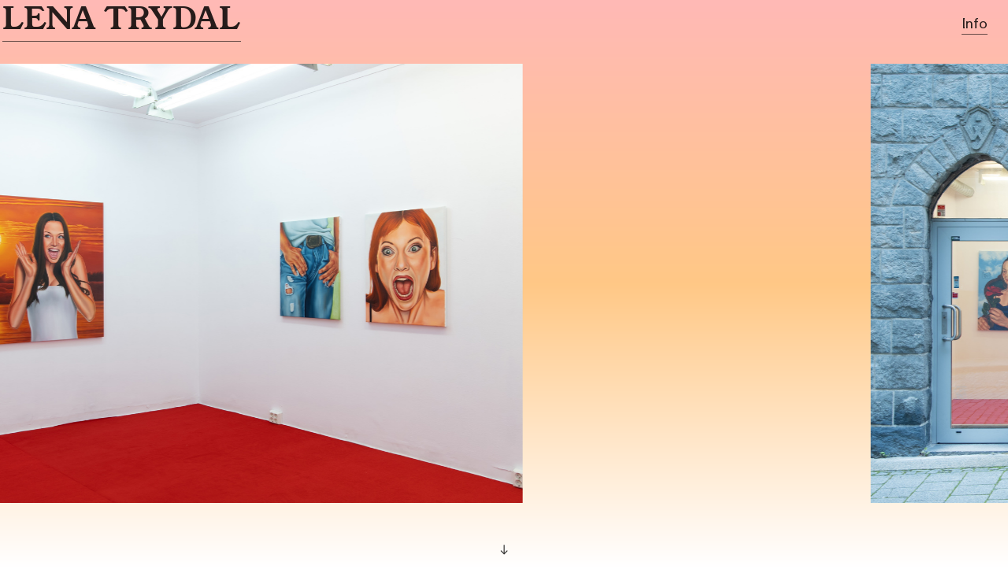

--- FILE ---
content_type: text/html; charset=UTF-8
request_url: https://lenatrydal.com/
body_size: 39817
content:
<!DOCTYPE html>
<!-- 

        Running on cargo.site

-->
<html lang="en" data-predefined-style="true" data-css-presets="true" data-css-preset data-typography-preset>
	<head>
<script>
				var __cargo_context__ = 'live';
				var __cargo_js_ver__ = 'c=2837859173';
				var __cargo_maint__ = false;
				
				
			</script>
					<meta http-equiv="X-UA-Compatible" content="IE=edge,chrome=1">
		<meta http-equiv="Content-Type" content="text/html; charset=utf-8">
		<meta name="viewport" content="initial-scale=1.0, maximum-scale=1.0, user-scalable=no">
		
			<meta name="robots" content="index,follow">
		<title>Lena Trydal</title>
		<meta name="description" content="Lena Trydal (b. 1994) is a Norwegian artist based in Oslo. Trydal works with figurative paintings on contemporary pop- and consumer culture, using a colorful and humorous painting style">
				<meta name="twitter:card" content="summary_large_image">
		<meta name="twitter:title" content="Lena Trydal">
		<meta name="twitter:description" content="Lena Trydal (b. 1994) is a Norwegian artist based in Oslo. Trydal works with figurative paintings on contemporary pop- and consumer culture, using a colorful and humorous painting style">
		<meta name="twitter:image" content="https://freight.cargo.site/i/825d0b994f98d2dda8c168c6a9cf41a6ebb53703e5c76351614e1c7cfe3a40bc/HEG_2006-kopi.jpg">
		<meta property="og:locale" content="en_US">
		<meta property="og:title" content="Lena Trydal">
		<meta property="og:description" content="Lena Trydal (b. 1994) is a Norwegian artist based in Oslo. Trydal works with figurative paintings on contemporary pop- and consumer culture, using a colorful and humorous painting style">
		<meta property="og:url" content="https://lenatrydal.com">
		<meta property="og:image" content="https://freight.cargo.site/i/825d0b994f98d2dda8c168c6a9cf41a6ebb53703e5c76351614e1c7cfe3a40bc/HEG_2006-kopi.jpg">
		<meta property="og:type" content="website">

		<link rel="preconnect" href="https://static.cargo.site" crossorigin>
		<link rel="preconnect" href="https://freight.cargo.site" crossorigin>
				<link rel="preconnect" href="https://type.cargo.site" crossorigin>

		<!--<link rel="preload" href="https://static.cargo.site/assets/social/IconFont-Regular-0.9.3.woff2" as="font" type="font/woff" crossorigin>-->

		

		<link href="https://freight.cargo.site/t/original/i/fa8ee1e1cbd672049b8e68955d98b0ab1b3779af562b2b7aec14a16183b2bc2d/rose.ico" rel="shortcut icon">
		<link href="https://lenatrydal.com/rss" rel="alternate" type="application/rss+xml" title="Lena Trydal feed">

		<link href="https://lenatrydal.com/stylesheet?c=2837859173&1755453627" id="member_stylesheet" rel="stylesheet" type="text/css" />
<style id="">@font-face{font-family:Icons;src:url(https://static.cargo.site/assets/social/IconFont-Regular-0.9.3.woff2);unicode-range:U+E000-E15C,U+F0000,U+FE0E}@font-face{font-family:Icons;src:url(https://static.cargo.site/assets/social/IconFont-Regular-0.9.3.woff2);font-weight:240;unicode-range:U+E000-E15C,U+F0000,U+FE0E}@font-face{font-family:Icons;src:url(https://static.cargo.site/assets/social/IconFont-Regular-0.9.3.woff2);unicode-range:U+E000-E15C,U+F0000,U+FE0E;font-weight:400}@font-face{font-family:Icons;src:url(https://static.cargo.site/assets/social/IconFont-Regular-0.9.3.woff2);unicode-range:U+E000-E15C,U+F0000,U+FE0E;font-weight:600}@font-face{font-family:Icons;src:url(https://static.cargo.site/assets/social/IconFont-Regular-0.9.3.woff2);unicode-range:U+E000-E15C,U+F0000,U+FE0E;font-weight:800}@font-face{font-family:Icons;src:url(https://static.cargo.site/assets/social/IconFont-Regular-0.9.3.woff2);unicode-range:U+E000-E15C,U+F0000,U+FE0E;font-style:italic}@font-face{font-family:Icons;src:url(https://static.cargo.site/assets/social/IconFont-Regular-0.9.3.woff2);unicode-range:U+E000-E15C,U+F0000,U+FE0E;font-weight:200;font-style:italic}@font-face{font-family:Icons;src:url(https://static.cargo.site/assets/social/IconFont-Regular-0.9.3.woff2);unicode-range:U+E000-E15C,U+F0000,U+FE0E;font-weight:400;font-style:italic}@font-face{font-family:Icons;src:url(https://static.cargo.site/assets/social/IconFont-Regular-0.9.3.woff2);unicode-range:U+E000-E15C,U+F0000,U+FE0E;font-weight:600;font-style:italic}@font-face{font-family:Icons;src:url(https://static.cargo.site/assets/social/IconFont-Regular-0.9.3.woff2);unicode-range:U+E000-E15C,U+F0000,U+FE0E;font-weight:800;font-style:italic}body.iconfont-loading,body.iconfont-loading *{color:transparent!important}body{-moz-osx-font-smoothing:grayscale;-webkit-font-smoothing:antialiased;-webkit-text-size-adjust:none}body.no-scroll{overflow:hidden}/*!
 * Content
 */.page{word-wrap:break-word}:focus{outline:0}.pointer-events-none{pointer-events:none}.pointer-events-auto{pointer-events:auto}.pointer-events-none .page_content .audio-player,.pointer-events-none .page_content .shop_product,.pointer-events-none .page_content a,.pointer-events-none .page_content audio,.pointer-events-none .page_content button,.pointer-events-none .page_content details,.pointer-events-none .page_content iframe,.pointer-events-none .page_content img,.pointer-events-none .page_content input,.pointer-events-none .page_content video{pointer-events:auto}.pointer-events-none .page_content *>a,.pointer-events-none .page_content>a{position:relative}s *{text-transform:inherit}#toolset{position:fixed;bottom:10px;right:10px;z-index:8}.mobile #toolset,.template_site_inframe #toolset{display:none}#toolset a{display:block;height:24px;width:24px;margin:0;padding:0;text-decoration:none;background:rgba(0,0,0,.2)}#toolset a:hover{background:rgba(0,0,0,.8)}[data-adminview] #toolset a,[data-adminview] #toolset_admin a{background:rgba(0,0,0,.04);pointer-events:none;cursor:default}#toolset_admin a:active{background:rgba(0,0,0,.7)}#toolset_admin a svg>*{transform:scale(1.1) translate(0,-.5px);transform-origin:50% 50%}#toolset_admin a svg{pointer-events:none;width:100%!important;height:auto!important}#following-container{overflow:auto;-webkit-overflow-scrolling:touch}#following-container iframe{height:100%;width:100%;position:absolute;top:0;left:0;right:0;bottom:0}:root{--following-width:-400px;--following-animation-duration:450ms}@keyframes following-open{0%{transform:translateX(0)}100%{transform:translateX(var(--following-width))}}@keyframes following-open-inverse{0%{transform:translateX(0)}100%{transform:translateX(calc(-1 * var(--following-width)))}}@keyframes following-close{0%{transform:translateX(var(--following-width))}100%{transform:translateX(0)}}@keyframes following-close-inverse{0%{transform:translateX(calc(-1 * var(--following-width)))}100%{transform:translateX(0)}}body.animate-left{animation:following-open var(--following-animation-duration);animation-fill-mode:both;animation-timing-function:cubic-bezier(.24,1,.29,1)}#following-container.animate-left{animation:following-close-inverse var(--following-animation-duration);animation-fill-mode:both;animation-timing-function:cubic-bezier(.24,1,.29,1)}#following-container.animate-left #following-frame{animation:following-close var(--following-animation-duration);animation-fill-mode:both;animation-timing-function:cubic-bezier(.24,1,.29,1)}body.animate-right{animation:following-close var(--following-animation-duration);animation-fill-mode:both;animation-timing-function:cubic-bezier(.24,1,.29,1)}#following-container.animate-right{animation:following-open-inverse var(--following-animation-duration);animation-fill-mode:both;animation-timing-function:cubic-bezier(.24,1,.29,1)}#following-container.animate-right #following-frame{animation:following-open var(--following-animation-duration);animation-fill-mode:both;animation-timing-function:cubic-bezier(.24,1,.29,1)}.slick-slider{position:relative;display:block;-moz-box-sizing:border-box;box-sizing:border-box;-webkit-user-select:none;-moz-user-select:none;-ms-user-select:none;user-select:none;-webkit-touch-callout:none;-khtml-user-select:none;-ms-touch-action:pan-y;touch-action:pan-y;-webkit-tap-highlight-color:transparent}.slick-list{position:relative;display:block;overflow:hidden;margin:0;padding:0}.slick-list:focus{outline:0}.slick-list.dragging{cursor:pointer;cursor:hand}.slick-slider .slick-list,.slick-slider .slick-track{transform:translate3d(0,0,0);will-change:transform}.slick-track{position:relative;top:0;left:0;display:block}.slick-track:after,.slick-track:before{display:table;content:'';width:1px;height:1px;margin-top:-1px;margin-left:-1px}.slick-track:after{clear:both}.slick-loading .slick-track{visibility:hidden}.slick-slide{display:none;float:left;height:100%;min-height:1px}[dir=rtl] .slick-slide{float:right}.content .slick-slide img{display:inline-block}.content .slick-slide img:not(.image-zoom){cursor:pointer}.content .scrub .slick-list,.content .scrub .slick-slide img:not(.image-zoom){cursor:ew-resize}body.slideshow-scrub-dragging *{cursor:ew-resize!important}.content .slick-slide img:not([src]),.content .slick-slide img[src='']{width:100%;height:auto}.slick-slide.slick-loading img{display:none}.slick-slide.dragging img{pointer-events:none}.slick-initialized .slick-slide{display:block}.slick-loading .slick-slide{visibility:hidden}.slick-vertical .slick-slide{display:block;height:auto;border:1px solid transparent}.slick-arrow.slick-hidden{display:none}.slick-arrow{position:absolute;z-index:9;width:0;top:0;height:100%;cursor:pointer;will-change:opacity;-webkit-transition:opacity 333ms cubic-bezier(.4,0,.22,1);transition:opacity 333ms cubic-bezier(.4,0,.22,1)}.slick-arrow.hidden{opacity:0}.slick-arrow svg{position:absolute;width:36px;height:36px;top:0;left:0;right:0;bottom:0;margin:auto;transform:translate(.25px,.25px)}.slick-arrow svg.right-arrow{transform:translate(.25px,.25px) scaleX(-1)}.slick-arrow svg:active{opacity:.75}.slick-arrow svg .arrow-shape{fill:none!important;stroke:#fff;stroke-linecap:square}.slick-arrow svg .arrow-outline{fill:none!important;stroke-width:2.5px;stroke:rgba(0,0,0,.6);stroke-linecap:square}.slick-arrow.slick-next{right:0;text-align:right}.slick-next svg,.wallpaper-navigation .slick-next svg{margin-right:10px}.mobile .slick-next svg{margin-right:10px}.slick-arrow.slick-prev{text-align:left}.slick-prev svg,.wallpaper-navigation .slick-prev svg{margin-left:10px}.mobile .slick-prev svg{margin-left:10px}.loading_animation{display:none;vertical-align:middle;z-index:15;line-height:0;pointer-events:none;border-radius:100%}.loading_animation.hidden{display:none}.loading_animation.pulsing{opacity:0;display:inline-block;animation-delay:.1s;-webkit-animation-delay:.1s;-moz-animation-delay:.1s;animation-duration:12s;animation-iteration-count:infinite;animation:fade-pulse-in .5s ease-in-out;-moz-animation:fade-pulse-in .5s ease-in-out;-webkit-animation:fade-pulse-in .5s ease-in-out;-webkit-animation-fill-mode:forwards;-moz-animation-fill-mode:forwards;animation-fill-mode:forwards}.loading_animation.pulsing.no-delay{animation-delay:0s;-webkit-animation-delay:0s;-moz-animation-delay:0s}.loading_animation div{border-radius:100%}.loading_animation div svg{max-width:100%;height:auto}.loading_animation div,.loading_animation div svg{width:20px;height:20px}.loading_animation.full-width svg{width:100%;height:auto}.loading_animation.full-width.big svg{width:100px;height:100px}.loading_animation div svg>*{fill:#ccc}.loading_animation div{-webkit-animation:spin-loading 12s ease-out;-webkit-animation-iteration-count:infinite;-moz-animation:spin-loading 12s ease-out;-moz-animation-iteration-count:infinite;animation:spin-loading 12s ease-out;animation-iteration-count:infinite}.loading_animation.hidden{display:none}[data-backdrop] .loading_animation{position:absolute;top:15px;left:15px;z-index:99}.loading_animation.position-absolute.middle{top:calc(50% - 10px);left:calc(50% - 10px)}.loading_animation.position-absolute.topleft{top:0;left:0}.loading_animation.position-absolute.middleright{top:calc(50% - 10px);right:1rem}.loading_animation.position-absolute.middleleft{top:calc(50% - 10px);left:1rem}.loading_animation.gray div svg>*{fill:#999}.loading_animation.gray-dark div svg>*{fill:#666}.loading_animation.gray-darker div svg>*{fill:#555}.loading_animation.gray-light div svg>*{fill:#ccc}.loading_animation.white div svg>*{fill:rgba(255,255,255,.85)}.loading_animation.blue div svg>*{fill:#698fff}.loading_animation.inline{display:inline-block;margin-bottom:.5ex}.loading_animation.inline.left{margin-right:.5ex}@-webkit-keyframes fade-pulse-in{0%{opacity:0}50%{opacity:.5}100%{opacity:1}}@-moz-keyframes fade-pulse-in{0%{opacity:0}50%{opacity:.5}100%{opacity:1}}@keyframes fade-pulse-in{0%{opacity:0}50%{opacity:.5}100%{opacity:1}}@-webkit-keyframes pulsate{0%{opacity:1}50%{opacity:0}100%{opacity:1}}@-moz-keyframes pulsate{0%{opacity:1}50%{opacity:0}100%{opacity:1}}@keyframes pulsate{0%{opacity:1}50%{opacity:0}100%{opacity:1}}@-webkit-keyframes spin-loading{0%{transform:rotate(0)}9%{transform:rotate(1050deg)}18%{transform:rotate(-1090deg)}20%{transform:rotate(-1080deg)}23%{transform:rotate(-1080deg)}28%{transform:rotate(-1095deg)}29%{transform:rotate(-1065deg)}34%{transform:rotate(-1080deg)}35%{transform:rotate(-1050deg)}40%{transform:rotate(-1065deg)}41%{transform:rotate(-1035deg)}44%{transform:rotate(-1035deg)}47%{transform:rotate(-2160deg)}50%{transform:rotate(-2160deg)}56%{transform:rotate(45deg)}60%{transform:rotate(45deg)}80%{transform:rotate(6120deg)}100%{transform:rotate(0)}}@keyframes spin-loading{0%{transform:rotate(0)}9%{transform:rotate(1050deg)}18%{transform:rotate(-1090deg)}20%{transform:rotate(-1080deg)}23%{transform:rotate(-1080deg)}28%{transform:rotate(-1095deg)}29%{transform:rotate(-1065deg)}34%{transform:rotate(-1080deg)}35%{transform:rotate(-1050deg)}40%{transform:rotate(-1065deg)}41%{transform:rotate(-1035deg)}44%{transform:rotate(-1035deg)}47%{transform:rotate(-2160deg)}50%{transform:rotate(-2160deg)}56%{transform:rotate(45deg)}60%{transform:rotate(45deg)}80%{transform:rotate(6120deg)}100%{transform:rotate(0)}}[grid-row]{align-items:flex-start;box-sizing:border-box;display:-webkit-box;display:-webkit-flex;display:-ms-flexbox;display:flex;-webkit-flex-wrap:wrap;-ms-flex-wrap:wrap;flex-wrap:wrap}[grid-col]{box-sizing:border-box}[grid-row] [grid-col].empty:after{content:"\0000A0";cursor:text}body.mobile[data-adminview=content-editproject] [grid-row] [grid-col].empty:after{display:none}[grid-col=auto]{-webkit-box-flex:1;-webkit-flex:1;-ms-flex:1;flex:1}[grid-col=x12]{width:100%}[grid-col=x11]{width:50%}[grid-col=x10]{width:33.33%}[grid-col=x9]{width:25%}[grid-col=x8]{width:20%}[grid-col=x7]{width:16.666666667%}[grid-col=x6]{width:14.285714286%}[grid-col=x5]{width:12.5%}[grid-col=x4]{width:11.111111111%}[grid-col=x3]{width:10%}[grid-col=x2]{width:9.090909091%}[grid-col=x1]{width:8.333333333%}[grid-col="1"]{width:8.33333%}[grid-col="2"]{width:16.66667%}[grid-col="3"]{width:25%}[grid-col="4"]{width:33.33333%}[grid-col="5"]{width:41.66667%}[grid-col="6"]{width:50%}[grid-col="7"]{width:58.33333%}[grid-col="8"]{width:66.66667%}[grid-col="9"]{width:75%}[grid-col="10"]{width:83.33333%}[grid-col="11"]{width:91.66667%}[grid-col="12"]{width:100%}body.mobile [grid-responsive] [grid-col]{width:100%;-webkit-box-flex:none;-webkit-flex:none;-ms-flex:none;flex:none}[data-ce-host=true][contenteditable=true] [grid-pad]{pointer-events:none}[data-ce-host=true][contenteditable=true] [grid-pad]>*{pointer-events:auto}[grid-pad="0"]{padding:0}[grid-pad="0.25"]{padding:.125rem}[grid-pad="0.5"]{padding:.25rem}[grid-pad="0.75"]{padding:.375rem}[grid-pad="1"]{padding:.5rem}[grid-pad="1.25"]{padding:.625rem}[grid-pad="1.5"]{padding:.75rem}[grid-pad="1.75"]{padding:.875rem}[grid-pad="2"]{padding:1rem}[grid-pad="2.5"]{padding:1.25rem}[grid-pad="3"]{padding:1.5rem}[grid-pad="3.5"]{padding:1.75rem}[grid-pad="4"]{padding:2rem}[grid-pad="5"]{padding:2.5rem}[grid-pad="6"]{padding:3rem}[grid-pad="7"]{padding:3.5rem}[grid-pad="8"]{padding:4rem}[grid-pad="9"]{padding:4.5rem}[grid-pad="10"]{padding:5rem}[grid-gutter="0"]{margin:0}[grid-gutter="0.5"]{margin:-.25rem}[grid-gutter="1"]{margin:-.5rem}[grid-gutter="1.5"]{margin:-.75rem}[grid-gutter="2"]{margin:-1rem}[grid-gutter="2.5"]{margin:-1.25rem}[grid-gutter="3"]{margin:-1.5rem}[grid-gutter="3.5"]{margin:-1.75rem}[grid-gutter="4"]{margin:-2rem}[grid-gutter="5"]{margin:-2.5rem}[grid-gutter="6"]{margin:-3rem}[grid-gutter="7"]{margin:-3.5rem}[grid-gutter="8"]{margin:-4rem}[grid-gutter="10"]{margin:-5rem}[grid-gutter="12"]{margin:-6rem}[grid-gutter="14"]{margin:-7rem}[grid-gutter="16"]{margin:-8rem}[grid-gutter="18"]{margin:-9rem}[grid-gutter="20"]{margin:-10rem}small{max-width:100%;text-decoration:inherit}img:not([src]),img[src='']{outline:1px solid rgba(177,177,177,.4);outline-offset:-1px;content:url([data-uri])}img.image-zoom{cursor:-webkit-zoom-in;cursor:-moz-zoom-in;cursor:zoom-in}#imprimatur{color:#333;font-size:10px;font-family:-apple-system,BlinkMacSystemFont,"Segoe UI",Roboto,Oxygen,Ubuntu,Cantarell,"Open Sans","Helvetica Neue",sans-serif,"Sans Serif",Icons;/*!System*/position:fixed;opacity:.3;right:-28px;bottom:160px;transform:rotate(270deg);-ms-transform:rotate(270deg);-webkit-transform:rotate(270deg);z-index:8;text-transform:uppercase;color:#999;opacity:.5;padding-bottom:2px;text-decoration:none}.mobile #imprimatur{display:none}bodycopy cargo-link a{font-family:-apple-system,BlinkMacSystemFont,"Segoe UI",Roboto,Oxygen,Ubuntu,Cantarell,"Open Sans","Helvetica Neue",sans-serif,"Sans Serif",Icons;/*!System*/font-size:12px;font-style:normal;font-weight:400;transform:rotate(270deg);text-decoration:none;position:fixed!important;right:-27px;bottom:100px;text-decoration:none;letter-spacing:normal;background:0 0;border:0;border-bottom:0;outline:0}/*! PhotoSwipe Default UI CSS by Dmitry Semenov | photoswipe.com | MIT license */.pswp--has_mouse .pswp__button--arrow--left,.pswp--has_mouse .pswp__button--arrow--right,.pswp__ui{visibility:visible}.pswp--minimal--dark .pswp__top-bar,.pswp__button{background:0 0}.pswp,.pswp__bg,.pswp__container,.pswp__img--placeholder,.pswp__zoom-wrap,.quick-view-navigation{-webkit-backface-visibility:hidden}.pswp__button{cursor:pointer;opacity:1;-webkit-appearance:none;transition:opacity .2s;-webkit-box-shadow:none;box-shadow:none}.pswp__button-close>svg{top:10px;right:10px;margin-left:auto}.pswp--touch .quick-view-navigation{display:none}.pswp__ui{-webkit-font-smoothing:auto;opacity:1;z-index:1550}.quick-view-navigation{will-change:opacity;-webkit-transition:opacity 333ms cubic-bezier(.4,0,.22,1);transition:opacity 333ms cubic-bezier(.4,0,.22,1)}.quick-view-navigation .pswp__group .pswp__button{pointer-events:auto}.pswp__button>svg{position:absolute;width:36px;height:36px}.quick-view-navigation .pswp__group:active svg{opacity:.75}.pswp__button svg .shape-shape{fill:#fff}.pswp__button svg .shape-outline{fill:#000}.pswp__button-prev>svg{top:0;bottom:0;left:10px;margin:auto}.pswp__button-next>svg{top:0;bottom:0;right:10px;margin:auto}.quick-view-navigation .pswp__group .pswp__button-prev{position:absolute;left:0;top:0;width:0;height:100%}.quick-view-navigation .pswp__group .pswp__button-next{position:absolute;right:0;top:0;width:0;height:100%}.quick-view-navigation .close-button,.quick-view-navigation .left-arrow,.quick-view-navigation .right-arrow{transform:translate(.25px,.25px)}.quick-view-navigation .right-arrow{transform:translate(.25px,.25px) scaleX(-1)}.pswp__button svg .shape-outline{fill:transparent!important;stroke:#000;stroke-width:2.5px;stroke-linecap:square}.pswp__button svg .shape-shape{fill:transparent!important;stroke:#fff;stroke-width:1.5px;stroke-linecap:square}.pswp__bg,.pswp__scroll-wrap,.pswp__zoom-wrap{width:100%;position:absolute}.quick-view-navigation .pswp__group .pswp__button-close{margin:0}.pswp__container,.pswp__item,.pswp__zoom-wrap{right:0;bottom:0;top:0;position:absolute;left:0}.pswp__ui--hidden .pswp__button{opacity:.001}.pswp__ui--hidden .pswp__button,.pswp__ui--hidden .pswp__button *{pointer-events:none}.pswp .pswp__ui.pswp__ui--displaynone{display:none}.pswp__element--disabled{display:none!important}/*! PhotoSwipe main CSS by Dmitry Semenov | photoswipe.com | MIT license */.pswp{position:fixed;display:none;height:100%;width:100%;top:0;left:0;right:0;bottom:0;margin:auto;-ms-touch-action:none;touch-action:none;z-index:9999999;-webkit-text-size-adjust:100%;line-height:initial;letter-spacing:initial;outline:0}.pswp img{max-width:none}.pswp--zoom-disabled .pswp__img{cursor:default!important}.pswp--animate_opacity{opacity:.001;will-change:opacity;-webkit-transition:opacity 333ms cubic-bezier(.4,0,.22,1);transition:opacity 333ms cubic-bezier(.4,0,.22,1)}.pswp--open{display:block}.pswp--zoom-allowed .pswp__img{cursor:-webkit-zoom-in;cursor:-moz-zoom-in;cursor:zoom-in}.pswp--zoomed-in .pswp__img{cursor:-webkit-grab;cursor:-moz-grab;cursor:grab}.pswp--dragging .pswp__img{cursor:-webkit-grabbing;cursor:-moz-grabbing;cursor:grabbing}.pswp__bg{left:0;top:0;height:100%;opacity:0;transform:translateZ(0);will-change:opacity}.pswp__scroll-wrap{left:0;top:0;height:100%}.pswp__container,.pswp__zoom-wrap{-ms-touch-action:none;touch-action:none}.pswp__container,.pswp__img{-webkit-user-select:none;-moz-user-select:none;-ms-user-select:none;user-select:none;-webkit-tap-highlight-color:transparent;-webkit-touch-callout:none}.pswp__zoom-wrap{-webkit-transform-origin:left top;-ms-transform-origin:left top;transform-origin:left top;-webkit-transition:-webkit-transform 222ms cubic-bezier(.4,0,.22,1);transition:transform 222ms cubic-bezier(.4,0,.22,1)}.pswp__bg{-webkit-transition:opacity 222ms cubic-bezier(.4,0,.22,1);transition:opacity 222ms cubic-bezier(.4,0,.22,1)}.pswp--animated-in .pswp__bg,.pswp--animated-in .pswp__zoom-wrap{-webkit-transition:none;transition:none}.pswp--hide-overflow .pswp__scroll-wrap,.pswp--hide-overflow.pswp{overflow:hidden}.pswp__img{position:absolute;width:auto;height:auto;top:0;left:0}.pswp__img--placeholder--blank{background:#222}.pswp--ie .pswp__img{width:100%!important;height:auto!important;left:0;top:0}.pswp__ui--idle{opacity:0}.pswp__error-msg{position:absolute;left:0;top:50%;width:100%;text-align:center;font-size:14px;line-height:16px;margin-top:-8px;color:#ccc}.pswp__error-msg a{color:#ccc;text-decoration:underline}.pswp__error-msg{font-family:-apple-system,BlinkMacSystemFont,"Segoe UI",Roboto,Oxygen,Ubuntu,Cantarell,"Open Sans","Helvetica Neue",sans-serif}.quick-view.mouse-down .iframe-item{pointer-events:none!important}.quick-view-caption-positioner{pointer-events:none;width:100%;height:100%}.quick-view-caption-wrapper{margin:auto;position:absolute;bottom:0;left:0;right:0}.quick-view-horizontal-align-left .quick-view-caption-wrapper{margin-left:0}.quick-view-horizontal-align-right .quick-view-caption-wrapper{margin-right:0}[data-quick-view-caption]{transition:.1s opacity ease-in-out;position:absolute;bottom:0;left:0;right:0}.quick-view-horizontal-align-left [data-quick-view-caption]{text-align:left}.quick-view-horizontal-align-right [data-quick-view-caption]{text-align:right}.quick-view-caption{transition:.1s opacity ease-in-out}.quick-view-caption>*{display:inline-block}.quick-view-caption *{pointer-events:auto}.quick-view-caption.hidden{opacity:0}.shop_product .dropdown_wrapper{flex:0 0 100%;position:relative}.shop_product select{appearance:none;-moz-appearance:none;-webkit-appearance:none;outline:0;-webkit-font-smoothing:antialiased;-moz-osx-font-smoothing:grayscale;cursor:pointer;border-radius:0;white-space:nowrap;overflow:hidden!important;text-overflow:ellipsis}.shop_product select.dropdown::-ms-expand{display:none}.shop_product a{cursor:pointer;border-bottom:none;text-decoration:none}.shop_product a.out-of-stock{pointer-events:none}body.audio-player-dragging *{cursor:ew-resize!important}.audio-player{display:inline-flex;flex:1 0 calc(100% - 2px);width:calc(100% - 2px)}.audio-player .button{height:100%;flex:0 0 3.3rem;display:flex}.audio-player .separator{left:3.3rem;height:100%}.audio-player .buffer{width:0%;height:100%;transition:left .3s linear,width .3s linear}.audio-player.seeking .buffer{transition:left 0s,width 0s}.audio-player.seeking{user-select:none;-webkit-user-select:none;cursor:ew-resize}.audio-player.seeking *{user-select:none;-webkit-user-select:none;cursor:ew-resize}.audio-player .bar{overflow:hidden;display:flex;justify-content:space-between;align-content:center;flex-grow:1}.audio-player .progress{width:0%;height:100%;transition:width .3s linear}.audio-player.seeking .progress{transition:width 0s}.audio-player .pause,.audio-player .play{cursor:pointer;height:100%}.audio-player .note-icon{margin:auto 0;order:2;flex:0 1 auto}.audio-player .title{white-space:nowrap;overflow:hidden;text-overflow:ellipsis;pointer-events:none;user-select:none;padding:.5rem 0 .5rem 1rem;margin:auto auto auto 0;flex:0 3 auto;min-width:0;width:100%}.audio-player .total-time{flex:0 1 auto;margin:auto 0}.audio-player .current-time,.audio-player .play-text{flex:0 1 auto;margin:auto 0}.audio-player .stream-anim{user-select:none;margin:auto auto auto 0}.audio-player .stream-anim span{display:inline-block}.audio-player .buffer,.audio-player .current-time,.audio-player .note-svg,.audio-player .play-text,.audio-player .separator,.audio-player .total-time{user-select:none;pointer-events:none}.audio-player .buffer,.audio-player .play-text,.audio-player .progress{position:absolute}.audio-player,.audio-player .bar,.audio-player .button,.audio-player .current-time,.audio-player .note-icon,.audio-player .pause,.audio-player .play,.audio-player .total-time{position:relative}body.mobile .audio-player,body.mobile .audio-player *{-webkit-touch-callout:none}#standalone-admin-frame{border:0;width:400px;position:absolute;right:0;top:0;height:100vh;z-index:99}body[standalone-admin=true] #standalone-admin-frame{transform:translate(0,0)}body[standalone-admin=true] .main_container{width:calc(100% - 400px)}body[standalone-admin=false] #standalone-admin-frame{transform:translate(100%,0)}body[standalone-admin=false] .main_container{width:100%}.toggle_standaloneAdmin{position:fixed;top:0;right:400px;height:40px;width:40px;z-index:999;cursor:pointer;background-color:rgba(0,0,0,.4)}.toggle_standaloneAdmin:active{opacity:.7}body[standalone-admin=false] .toggle_standaloneAdmin{right:0}.toggle_standaloneAdmin *{color:#fff;fill:#fff}.toggle_standaloneAdmin svg{padding:6px;width:100%;height:100%;opacity:.85}body[standalone-admin=false] .toggle_standaloneAdmin #close,body[standalone-admin=true] .toggle_standaloneAdmin #backdropsettings{display:none}.toggle_standaloneAdmin>div{width:100%;height:100%}#admin_toggle_button{position:fixed;top:50%;transform:translate(0,-50%);right:400px;height:36px;width:12px;z-index:999;cursor:pointer;background-color:rgba(0,0,0,.09);padding-left:2px;margin-right:5px}#admin_toggle_button .bar{content:'';background:rgba(0,0,0,.09);position:fixed;width:5px;bottom:0;top:0;z-index:10}#admin_toggle_button:active{background:rgba(0,0,0,.065)}#admin_toggle_button *{color:#fff;fill:#fff}#admin_toggle_button svg{padding:0;width:16px;height:36px;margin-left:1px;opacity:1}#admin_toggle_button svg *{fill:#fff;opacity:1}#admin_toggle_button[data-state=closed] .toggle_admin_close{display:none}#admin_toggle_button[data-state=closed],#admin_toggle_button[data-state=closed] .toggle_admin_open{width:20px;cursor:pointer;margin:0}#admin_toggle_button[data-state=closed] svg{margin-left:2px}#admin_toggle_button[data-state=open] .toggle_admin_open{display:none}select,select *{text-rendering:auto!important}b b{font-weight:inherit}*{-webkit-box-sizing:border-box;-moz-box-sizing:border-box;box-sizing:border-box}customhtml>*{position:relative;z-index:10}body,html{min-height:100vh;margin:0;padding:0}html{touch-action:manipulation;position:relative;background-color:#fff}.main_container{min-height:100vh;width:100%;overflow:hidden}.container{display:-webkit-box;display:-webkit-flex;display:-moz-box;display:-ms-flexbox;display:flex;-webkit-flex-wrap:wrap;-moz-flex-wrap:wrap;-ms-flex-wrap:wrap;flex-wrap:wrap;max-width:100%;width:100%;overflow:visible}.container{align-items:flex-start;-webkit-align-items:flex-start}.page{z-index:2}.page ul li>text-limit{display:block}.content,.content_container,.pinned{-webkit-flex:1 0 auto;-moz-flex:1 0 auto;-ms-flex:1 0 auto;flex:1 0 auto;max-width:100%}.content_container{width:100%}.content_container.full_height{min-height:100vh}.page_background{position:absolute;top:0;left:0;width:100%;height:100%}.page_container{position:relative;overflow:visible;width:100%}.backdrop{position:absolute;top:0;z-index:1;width:100%;height:100%;max-height:100vh}.backdrop>div{position:absolute;top:0;left:0;width:100%;height:100%;-webkit-backface-visibility:hidden;backface-visibility:hidden;transform:translate3d(0,0,0);contain:strict}[data-backdrop].backdrop>div[data-overflowing]{max-height:100vh;position:absolute;top:0;left:0}body.mobile [split-responsive]{display:flex;flex-direction:column}body.mobile [split-responsive] .container{width:100%;order:2}body.mobile [split-responsive] .backdrop{position:relative;height:50vh;width:100%;order:1}body.mobile [split-responsive] [data-auxiliary].backdrop{position:absolute;height:50vh;width:100%;order:1}.page{position:relative;z-index:2}img[data-align=left]{float:left}img[data-align=right]{float:right}[data-rotation]{transform-origin:center center}.content .page_content:not([contenteditable=true]) [data-draggable]{pointer-events:auto!important;backface-visibility:hidden}.preserve-3d{-moz-transform-style:preserve-3d;transform-style:preserve-3d}.content .page_content:not([contenteditable=true]) [data-draggable] iframe{pointer-events:none!important}.dragging-active iframe{pointer-events:none!important}.content .page_content:not([contenteditable=true]) [data-draggable]:active{opacity:1}.content .scroll-transition-fade{transition:transform 1s ease-in-out,opacity .8s ease-in-out}.content .scroll-transition-fade.below-viewport{opacity:0;transform:translateY(40px)}.mobile.full_width .page_container:not([split-layout]) .container_width{width:100%}[data-view=pinned_bottom] .bottom_pin_invisibility{visibility:hidden}.pinned{position:relative;width:100%}.pinned .page_container.accommodate:not(.fixed):not(.overlay){z-index:2}.pinned .page_container.overlay{position:absolute;z-index:4}.pinned .page_container.overlay.fixed{position:fixed}.pinned .page_container.overlay.fixed .page{max-height:100vh;-webkit-overflow-scrolling:touch}.pinned .page_container.overlay.fixed .page.allow-scroll{overflow-y:auto;overflow-x:hidden}.pinned .page_container.overlay.fixed .page.allow-scroll{align-items:flex-start;-webkit-align-items:flex-start}.pinned .page_container .page.allow-scroll::-webkit-scrollbar{width:0;background:0 0;display:none}.pinned.pinned_top .page_container.overlay{left:0;top:0}.pinned.pinned_bottom .page_container.overlay{left:0;bottom:0}div[data-container=set]:empty{margin-top:1px}.thumbnails{position:relative;z-index:1}[thumbnails=grid]{align-items:baseline}[thumbnails=justify] .thumbnail{box-sizing:content-box}[thumbnails][data-padding-zero] .thumbnail{margin-bottom:-1px}[thumbnails=montessori] .thumbnail{pointer-events:auto;position:absolute}[thumbnails] .thumbnail>a{display:block;text-decoration:none}[thumbnails=montessori]{height:0}[thumbnails][data-resizing],[thumbnails][data-resizing] *{cursor:nwse-resize}[thumbnails] .thumbnail .resize-handle{cursor:nwse-resize;width:26px;height:26px;padding:5px;position:absolute;opacity:.75;right:-1px;bottom:-1px;z-index:100}[thumbnails][data-resizing] .resize-handle{display:none}[thumbnails] .thumbnail .resize-handle svg{position:absolute;top:0;left:0}[thumbnails] .thumbnail .resize-handle:hover{opacity:1}[data-can-move].thumbnail .resize-handle svg .resize_path_outline{fill:#fff}[data-can-move].thumbnail .resize-handle svg .resize_path{fill:#000}[thumbnails=montessori] .thumbnail_sizer{height:0;width:100%;position:relative;padding-bottom:100%;pointer-events:none}[thumbnails] .thumbnail img{display:block;min-height:3px;margin-bottom:0}[thumbnails] .thumbnail img:not([src]),img[src=""]{margin:0!important;width:100%;min-height:3px;height:100%!important;position:absolute}[aspect-ratio="1x1"].thumb_image{height:0;padding-bottom:100%;overflow:hidden}[aspect-ratio="4x3"].thumb_image{height:0;padding-bottom:75%;overflow:hidden}[aspect-ratio="16x9"].thumb_image{height:0;padding-bottom:56.25%;overflow:hidden}[thumbnails] .thumb_image{width:100%;position:relative}[thumbnails][thumbnail-vertical-align=top]{align-items:flex-start}[thumbnails][thumbnail-vertical-align=middle]{align-items:center}[thumbnails][thumbnail-vertical-align=bottom]{align-items:baseline}[thumbnails][thumbnail-horizontal-align=left]{justify-content:flex-start}[thumbnails][thumbnail-horizontal-align=middle]{justify-content:center}[thumbnails][thumbnail-horizontal-align=right]{justify-content:flex-end}.thumb_image.default_image>svg{position:absolute;top:0;left:0;bottom:0;right:0;width:100%;height:100%}.thumb_image.default_image{outline:1px solid #ccc;outline-offset:-1px;position:relative}.mobile.full_width [data-view=Thumbnail] .thumbnails_width{width:100%}.content [data-draggable] a:active,.content [data-draggable] img:active{opacity:initial}.content .draggable-dragging{opacity:initial}[data-draggable].draggable_visible{visibility:visible}[data-draggable].draggable_hidden{visibility:hidden}.gallery_card [data-draggable],.marquee [data-draggable]{visibility:inherit}[data-draggable]{visibility:visible;background-color:rgba(0,0,0,.003)}#site_menu_panel_container .image-gallery:not(.initialized){height:0;padding-bottom:100%;min-height:initial}.image-gallery:not(.initialized){min-height:100vh;visibility:hidden;width:100%}.image-gallery .gallery_card img{display:block;width:100%;height:auto}.image-gallery .gallery_card{transform-origin:center}.image-gallery .gallery_card.dragging{opacity:.1;transform:initial!important}.image-gallery:not([image-gallery=slideshow]) .gallery_card iframe:only-child,.image-gallery:not([image-gallery=slideshow]) .gallery_card video:only-child{width:100%;height:100%;top:0;left:0;position:absolute}.image-gallery[image-gallery=slideshow] .gallery_card video[muted][autoplay]:not([controls]),.image-gallery[image-gallery=slideshow] .gallery_card video[muted][data-autoplay]:not([controls]){pointer-events:none}.image-gallery [image-gallery-pad="0"] video:only-child{object-fit:cover;height:calc(100% + 1px)}div.image-gallery>a,div.image-gallery>iframe,div.image-gallery>img,div.image-gallery>video{display:none}[image-gallery-row]{align-items:flex-start;box-sizing:border-box;display:-webkit-box;display:-webkit-flex;display:-ms-flexbox;display:flex;-webkit-flex-wrap:wrap;-ms-flex-wrap:wrap;flex-wrap:wrap}.image-gallery .gallery_card_image{width:100%;position:relative}[data-predefined-style=true] .image-gallery a.gallery_card{display:block;border:none}[image-gallery-col]{box-sizing:border-box}[image-gallery-col=x12]{width:100%}[image-gallery-col=x11]{width:50%}[image-gallery-col=x10]{width:33.33%}[image-gallery-col=x9]{width:25%}[image-gallery-col=x8]{width:20%}[image-gallery-col=x7]{width:16.666666667%}[image-gallery-col=x6]{width:14.285714286%}[image-gallery-col=x5]{width:12.5%}[image-gallery-col=x4]{width:11.111111111%}[image-gallery-col=x3]{width:10%}[image-gallery-col=x2]{width:9.090909091%}[image-gallery-col=x1]{width:8.333333333%}.content .page_content [image-gallery-pad].image-gallery{pointer-events:none}.content .page_content [image-gallery-pad].image-gallery .gallery_card_image>*,.content .page_content [image-gallery-pad].image-gallery .gallery_image_caption{pointer-events:auto}.content .page_content [image-gallery-pad="0"]{padding:0}.content .page_content [image-gallery-pad="0.25"]{padding:.125rem}.content .page_content [image-gallery-pad="0.5"]{padding:.25rem}.content .page_content [image-gallery-pad="0.75"]{padding:.375rem}.content .page_content [image-gallery-pad="1"]{padding:.5rem}.content .page_content [image-gallery-pad="1.25"]{padding:.625rem}.content .page_content [image-gallery-pad="1.5"]{padding:.75rem}.content .page_content [image-gallery-pad="1.75"]{padding:.875rem}.content .page_content [image-gallery-pad="2"]{padding:1rem}.content .page_content [image-gallery-pad="2.5"]{padding:1.25rem}.content .page_content [image-gallery-pad="3"]{padding:1.5rem}.content .page_content [image-gallery-pad="3.5"]{padding:1.75rem}.content .page_content [image-gallery-pad="4"]{padding:2rem}.content .page_content [image-gallery-pad="5"]{padding:2.5rem}.content .page_content [image-gallery-pad="6"]{padding:3rem}.content .page_content [image-gallery-pad="7"]{padding:3.5rem}.content .page_content [image-gallery-pad="8"]{padding:4rem}.content .page_content [image-gallery-pad="9"]{padding:4.5rem}.content .page_content [image-gallery-pad="10"]{padding:5rem}.content .page_content [image-gallery-gutter="0"]{margin:0}.content .page_content [image-gallery-gutter="0.5"]{margin:-.25rem}.content .page_content [image-gallery-gutter="1"]{margin:-.5rem}.content .page_content [image-gallery-gutter="1.5"]{margin:-.75rem}.content .page_content [image-gallery-gutter="2"]{margin:-1rem}.content .page_content [image-gallery-gutter="2.5"]{margin:-1.25rem}.content .page_content [image-gallery-gutter="3"]{margin:-1.5rem}.content .page_content [image-gallery-gutter="3.5"]{margin:-1.75rem}.content .page_content [image-gallery-gutter="4"]{margin:-2rem}.content .page_content [image-gallery-gutter="5"]{margin:-2.5rem}.content .page_content [image-gallery-gutter="6"]{margin:-3rem}.content .page_content [image-gallery-gutter="7"]{margin:-3.5rem}.content .page_content [image-gallery-gutter="8"]{margin:-4rem}.content .page_content [image-gallery-gutter="10"]{margin:-5rem}.content .page_content [image-gallery-gutter="12"]{margin:-6rem}.content .page_content [image-gallery-gutter="14"]{margin:-7rem}.content .page_content [image-gallery-gutter="16"]{margin:-8rem}.content .page_content [image-gallery-gutter="18"]{margin:-9rem}.content .page_content [image-gallery-gutter="20"]{margin:-10rem}[image-gallery=slideshow]:not(.initialized)>*{min-height:1px;opacity:0;min-width:100%}[image-gallery=slideshow][data-constrained-by=height] [image-gallery-vertical-align].slick-track{align-items:flex-start}[image-gallery=slideshow] img.image-zoom:active{opacity:initial}[image-gallery=slideshow].slick-initialized .gallery_card{pointer-events:none}[image-gallery=slideshow].slick-initialized .gallery_card.slick-current{pointer-events:auto}[image-gallery=slideshow] .gallery_card:not(.has_caption){line-height:0}.content .page_content [image-gallery=slideshow].image-gallery>*{pointer-events:auto}.content [image-gallery=slideshow].image-gallery.slick-initialized .gallery_card{overflow:hidden;margin:0;display:flex;flex-flow:row wrap;flex-shrink:0}.content [image-gallery=slideshow].image-gallery.slick-initialized .gallery_card.slick-current{overflow:visible}[image-gallery=slideshow] .gallery_image_caption{opacity:1;transition:opacity .3s;-webkit-transition:opacity .3s;width:100%;margin-left:auto;margin-right:auto;clear:both}[image-gallery-horizontal-align=left] .gallery_image_caption{text-align:left}[image-gallery-horizontal-align=middle] .gallery_image_caption{text-align:center}[image-gallery-horizontal-align=right] .gallery_image_caption{text-align:right}[image-gallery=slideshow][data-slideshow-in-transition] .gallery_image_caption{opacity:0;transition:opacity .3s;-webkit-transition:opacity .3s}[image-gallery=slideshow] .gallery_card_image{width:initial;margin:0;display:inline-block}[image-gallery=slideshow] .gallery_card img{margin:0;display:block}[image-gallery=slideshow][data-exploded]{align-items:flex-start;box-sizing:border-box;display:-webkit-box;display:-webkit-flex;display:-ms-flexbox;display:flex;-webkit-flex-wrap:wrap;-ms-flex-wrap:wrap;flex-wrap:wrap;justify-content:flex-start;align-content:flex-start}[image-gallery=slideshow][data-exploded] .gallery_card{padding:1rem;width:16.666%}[image-gallery=slideshow][data-exploded] .gallery_card_image{height:0;display:block;width:100%}[image-gallery=grid]{align-items:baseline}[image-gallery=grid] .gallery_card.has_caption .gallery_card_image{display:block}[image-gallery=grid] [image-gallery-pad="0"].gallery_card{margin-bottom:-1px}[image-gallery=grid] .gallery_card img{margin:0}[image-gallery=columns] .gallery_card img{margin:0}[image-gallery=justify]{align-items:flex-start}[image-gallery=justify] .gallery_card img{margin:0}[image-gallery=montessori][image-gallery-row]{display:block}[image-gallery=montessori] a.gallery_card,[image-gallery=montessori] div.gallery_card{position:absolute;pointer-events:auto}[image-gallery=montessori][data-can-move] .gallery_card,[image-gallery=montessori][data-can-move] .gallery_card .gallery_card_image,[image-gallery=montessori][data-can-move] .gallery_card .gallery_card_image>*{cursor:move}[image-gallery=montessori]{position:relative;height:0}[image-gallery=freeform] .gallery_card{position:relative}[image-gallery=freeform] [image-gallery-pad="0"].gallery_card{margin-bottom:-1px}[image-gallery-vertical-align]{display:flex;flex-flow:row wrap}[image-gallery-vertical-align].slick-track{display:flex;flex-flow:row nowrap}.image-gallery .slick-list{margin-bottom:-.3px}[image-gallery-vertical-align=top]{align-content:flex-start;align-items:flex-start}[image-gallery-vertical-align=middle]{align-items:center;align-content:center}[image-gallery-vertical-align=bottom]{align-content:flex-end;align-items:flex-end}[image-gallery-horizontal-align=left]{justify-content:flex-start}[image-gallery-horizontal-align=middle]{justify-content:center}[image-gallery-horizontal-align=right]{justify-content:flex-end}.image-gallery[data-resizing],.image-gallery[data-resizing] *{cursor:nwse-resize!important}.image-gallery .gallery_card .resize-handle,.image-gallery .gallery_card .resize-handle *{cursor:nwse-resize!important}.image-gallery .gallery_card .resize-handle{width:26px;height:26px;padding:5px;position:absolute;opacity:.75;right:-1px;bottom:-1px;z-index:10}.image-gallery[data-resizing] .resize-handle{display:none}.image-gallery .gallery_card .resize-handle svg{cursor:nwse-resize!important;position:absolute;top:0;left:0}.image-gallery .gallery_card .resize-handle:hover{opacity:1}[data-can-move].gallery_card .resize-handle svg .resize_path_outline{fill:#fff}[data-can-move].gallery_card .resize-handle svg .resize_path{fill:#000}[image-gallery=montessori] .thumbnail_sizer{height:0;width:100%;position:relative;padding-bottom:100%;pointer-events:none}#site_menu_button{display:block;text-decoration:none;pointer-events:auto;z-index:9;vertical-align:top;cursor:pointer;box-sizing:content-box;font-family:Icons}#site_menu_button.custom_icon{padding:0;line-height:0}#site_menu_button.custom_icon img{width:100%;height:auto}#site_menu_wrapper.disabled #site_menu_button{display:none}#site_menu_wrapper.mobile_only #site_menu_button{display:none}body.mobile #site_menu_wrapper.mobile_only:not(.disabled) #site_menu_button:not(.active){display:block}#site_menu_panel_container[data-type=cargo_menu] #site_menu_panel{display:block;position:fixed;top:0;right:0;bottom:0;left:0;z-index:10;cursor:default}.site_menu{pointer-events:auto;position:absolute;z-index:11;top:0;bottom:0;line-height:0;max-width:400px;min-width:300px;font-size:20px;text-align:left;background:rgba(20,20,20,.95);padding:20px 30px 90px 30px;overflow-y:auto;overflow-x:hidden;display:-webkit-box;display:-webkit-flex;display:-ms-flexbox;display:flex;-webkit-box-orient:vertical;-webkit-box-direction:normal;-webkit-flex-direction:column;-ms-flex-direction:column;flex-direction:column;-webkit-box-pack:start;-webkit-justify-content:flex-start;-ms-flex-pack:start;justify-content:flex-start}body.mobile #site_menu_wrapper .site_menu{-webkit-overflow-scrolling:touch;min-width:auto;max-width:100%;width:100%;padding:20px}#site_menu_wrapper[data-sitemenu-position=bottom-left] #site_menu,#site_menu_wrapper[data-sitemenu-position=top-left] #site_menu{left:0}#site_menu_wrapper[data-sitemenu-position=bottom-right] #site_menu,#site_menu_wrapper[data-sitemenu-position=top-right] #site_menu{right:0}#site_menu_wrapper[data-type=page] .site_menu{right:0;left:0;width:100%;padding:0;margin:0;background:0 0}.site_menu_wrapper.open .site_menu{display:block}.site_menu div{display:block}.site_menu a{text-decoration:none;display:inline-block;color:rgba(255,255,255,.75);max-width:100%;overflow:hidden;white-space:nowrap;text-overflow:ellipsis;line-height:1.4}.site_menu div a.active{color:rgba(255,255,255,.4)}.site_menu div.set-link>a{font-weight:700}.site_menu div.hidden{display:none}.site_menu .close{display:block;position:absolute;top:0;right:10px;font-size:60px;line-height:50px;font-weight:200;color:rgba(255,255,255,.4);cursor:pointer;user-select:none}#site_menu_panel_container .page_container{position:relative;overflow:hidden;background:0 0;z-index:2}#site_menu_panel_container .site_menu_page_wrapper{position:fixed;top:0;left:0;overflow-y:auto;-webkit-overflow-scrolling:touch;height:100%;width:100%;z-index:100}#site_menu_panel_container .site_menu_page_wrapper .backdrop{pointer-events:none}#site_menu_panel_container #site_menu_page_overlay{position:fixed;top:0;right:0;bottom:0;left:0;cursor:default;z-index:1}#shop_button{display:block;text-decoration:none;pointer-events:auto;z-index:9;vertical-align:top;cursor:pointer;box-sizing:content-box;font-family:Icons}#shop_button.custom_icon{padding:0;line-height:0}#shop_button.custom_icon img{width:100%;height:auto}#shop_button.disabled{display:none}.loading[data-loading]{display:none;position:fixed;bottom:8px;left:8px;z-index:100}.new_site_button_wrapper{font-size:1.8rem;font-weight:400;color:rgba(0,0,0,.85);font-family:-apple-system,BlinkMacSystemFont,'Segoe UI',Roboto,Oxygen,Ubuntu,Cantarell,'Open Sans','Helvetica Neue',sans-serif,'Sans Serif',Icons;font-style:normal;line-height:1.4;color:#fff;position:fixed;bottom:0;right:0;z-index:999}body.template_site #toolset{display:none!important}body.mobile .new_site_button{display:none}.new_site_button{display:flex;height:44px;cursor:pointer}.new_site_button .plus{width:44px;height:100%}.new_site_button .plus svg{width:100%;height:100%}.new_site_button .plus svg line{stroke:#000;stroke-width:2px}.new_site_button .plus:after,.new_site_button .plus:before{content:'';width:30px;height:2px}.new_site_button .text{background:#0fce83;display:none;padding:7.5px 15px 7.5px 15px;height:100%;font-size:20px;color:#222}.new_site_button:active{opacity:.8}.new_site_button.show_full .text{display:block}.new_site_button.show_full .plus{display:none}html:not(.admin-wrapper) .template_site #confirm_modal [data-progress] .progress-indicator:after{content:'Generating Site...';padding:7.5px 15px;right:-200px;color:#000}bodycopy svg.marker-overlay,bodycopy svg.marker-overlay *{transform-origin:0 0;-webkit-transform-origin:0 0;box-sizing:initial}bodycopy svg#svgroot{box-sizing:initial}bodycopy svg.marker-overlay{padding:inherit;position:absolute;left:0;top:0;width:100%;height:100%;min-height:1px;overflow:visible;pointer-events:none;z-index:999}bodycopy svg.marker-overlay *{pointer-events:initial}bodycopy svg.marker-overlay text{letter-spacing:initial}bodycopy svg.marker-overlay a{cursor:pointer}.marquee:not(.torn-down){overflow:hidden;width:100%;position:relative;padding-bottom:.25em;padding-top:.25em;margin-bottom:-.25em;margin-top:-.25em;contain:layout}.marquee .marquee_contents{will-change:transform;display:flex;flex-direction:column}.marquee[behavior][direction].torn-down{white-space:normal}.marquee[behavior=bounce] .marquee_contents{display:block;float:left;clear:both}.marquee[behavior=bounce] .marquee_inner{display:block}.marquee[behavior=bounce][direction=vertical] .marquee_contents{width:100%}.marquee[behavior=bounce][direction=diagonal] .marquee_inner:last-child,.marquee[behavior=bounce][direction=vertical] .marquee_inner:last-child{position:relative;visibility:hidden}.marquee[behavior=bounce][direction=horizontal],.marquee[behavior=scroll][direction=horizontal]{white-space:pre}.marquee[behavior=scroll][direction=horizontal] .marquee_contents{display:inline-flex;white-space:nowrap;min-width:100%}.marquee[behavior=scroll][direction=horizontal] .marquee_inner{min-width:100%}.marquee[behavior=scroll] .marquee_inner:first-child{will-change:transform;position:absolute;width:100%;top:0;left:0}.cycle{display:none}</style>
<script type="text/json" data-set="defaults" >{"current_offset":0,"current_page":1,"cargo_url":"lenatrydal","is_domain":true,"is_mobile":false,"is_tablet":false,"is_phone":false,"homepage_id":"10830425","tags":null,"api_path":"https:\/\/lenatrydal.com\/_api","is_editor":false,"is_template":false}</script>
<script type="text/json" data-set="DisplayOptions" >{"user_id":592393,"pagination_count":24,"title_in_project":true,"disable_project_scroll":false,"learning_cargo_seen":true,"resource_url":null,"site_menu_options":{"display_type":"page","enable":true,"mobile_only":true,"position":"top-right","single_page_id":"10830426","icon":"\ue130","show_homepage":true,"single_page_url":"Menu","custom_icon":false},"total_projects":0,"use_sets":null,"sets_are_clickable":null,"set_links_position":null,"sticky_pages":null,"slideshow_responsive":false,"slideshow_thumbnails_header":true,"layout_options":{"content_position":"center_cover","content_width":"100","content_margin":"5","main_margin":"7","text_alignment":"text_left","vertical_position":"vertical_top","bgcolor":"transparent","WebFontConfig":{"cargo":{"families":{"Diatype":{"variants":["n2","i2","n3","i3","n4","i4","n5","i5","n7","i7"]},"Diatype Variable":{"variants":["n2","n3","n4","n5","n7","n8","n9","n10","i4"]},"Young Serif":{"variants":["n4"]}}},"system":{"families":{"-apple-system":{"variants":["n4"]}}}},"links_orientation":"links_horizontal","viewport_size":"phone","mobile_zoom":"24","mobile_view":"desktop","mobile_padding":"-8.5","mobile_formatting":false,"width_unit":"rem","text_width":"66","is_feed":false,"limit_vertical_images":true,"image_zoom":true,"mobile_images_full_width":true,"responsive_columns":"1","responsive_thumbnails_padding":"0.7","enable_sitemenu":false,"sitemenu_mobileonly":false,"menu_position":"top-left","sitemenu_option":"cargo_menu","responsive_row_height":"75","advanced_padding_enabled":false,"main_margin_top":"7","main_margin_right":"7","main_margin_bottom":"7","main_margin_left":"7","mobile_pages_full_width":true,"scroll_transition":false,"image_full_zoom":false,"quick_view_height":"100","quick_view_width":"100","quick_view_alignment":"quick_view_center_center","advanced_quick_view_padding_enabled":false,"quick_view_padding":"2.5","quick_view_padding_top":"2.5","quick_view_padding_bottom":"2.5","quick_view_padding_left":"2.5","quick_view_padding_right":"2.5","quick_content_alignment":"quick_content_center_center","close_quick_view_on_scroll":true,"show_quick_view_ui":true,"quick_view_bgcolor":"rgba(0, 0, 0, 0.9)","quick_view_caption":true},"element_sort":{"no-group":[{"name":"Navigation","isActive":true},{"name":"Header Text","isActive":true},{"name":"Content","isActive":true},{"name":"Header Image","isActive":false}]},"ecommerce_options":{"enable_ecommerce_button":false,"shop_button_position":"top-right","shop_icon":"text","custom_icon":false,"shop_icon_text":"Cart &lt;(#)&gt;","enable_geofencing":false,"enabled_countries":["AF","AX","AL","DZ","AS","AD","AO","AI","AQ","AG","AR","AM","AW","AU","AT","AZ","BS","BH","BD","BB","BY","BE","BZ","BJ","BM","BT","BO","BQ","BA","BW","BV","BR","IO","BN","BG","BF","BI","KH","CM","CA","CV","KY","CF","TD","CL","CN","CX","CC","CO","KM","CG","CD","CK","CR","CI","HR","CU","CW","CY","CZ","DK","DJ","DM","DO","EC","EG","SV","GQ","ER","EE","ET","FK","FO","FJ","FI","FR","GF","PF","TF","GA","GM","GE","DE","GH","GI","GR","GL","GD","GP","GU","GT","GG","GN","GW","GY","HT","HM","VA","HN","HK","HU","IS","IN","ID","IR","IQ","IE","IM","IL","IT","JM","JP","JE","JO","KZ","KE","KI","KP","KR","KW","KG","LA","LV","LB","LS","LR","LY","LI","LT","LU","MO","MK","MG","MW","MY","MV","ML","MT","MH","MQ","MR","MU","YT","MX","FM","MD","MC","MN","ME","MS","MA","MZ","MM","NA","NR","NP","NL","NC","NZ","NI","NE","NG","NU","NF","MP","NO","OM","PK","PW","PS","PA","PG","PY","PE","PH","PN","PL","PT","PR","QA","RE","RO","RU","RW","BL","SH","KN","LC","MF","PM","VC","WS","SM","ST","SA","SN","RS","SC","SL","SG","SX","SK","SI","SB","SO","ZA","GS","SS","ES","LK","SD","SR","SJ","SZ","SE","CH","SY","TW","TJ","TZ","TH","TL","TG","TK","TO","TT","TN","TR","TM","TC","TV","UG","UA","AE","GB","US","UM","UY","UZ","VU","VE","VN","VG","VI","WF","EH","YE","ZM","ZW"],"icon":""}}</script>
<script type="text/json" data-set="Site" >{"id":"592393","direct_link":"https:\/\/lenatrydal.com","display_url":"lenatrydal.com","site_url":"lenatrydal","account_shop_id":null,"has_ecommerce":false,"has_shop":false,"ecommerce_key_public":null,"cargo_spark_button":true,"following_url":null,"website_title":"Lena Trydal","meta_tags":"","meta_description":"","meta_head":"","homepage_id":"10830425","css_url":"https:\/\/lenatrydal.com\/stylesheet","rss_url":"https:\/\/lenatrydal.com\/rss","js_url":"\/_jsapps\/design\/design.js","favicon_url":"https:\/\/freight.cargo.site\/t\/original\/i\/fa8ee1e1cbd672049b8e68955d98b0ab1b3779af562b2b7aec14a16183b2bc2d\/rose.ico","home_url":"https:\/\/cargo.site","auth_url":"https:\/\/cargo.site","profile_url":null,"profile_width":0,"profile_height":0,"social_image_url":"https:\/\/freight.cargo.site\/i\/825d0b994f98d2dda8c168c6a9cf41a6ebb53703e5c76351614e1c7cfe3a40bc\/HEG_2006-kopi.jpg","social_width":1200,"social_height":774,"social_description":"Lena Trydal (b. 1994) is a Norwegian artist based in Oslo. Trydal works with figurative paintings on contemporary pop- and consumer culture, using a colorful and humorous painting style","social_has_image":true,"social_has_description":true,"site_menu_icon":null,"site_menu_has_image":false,"custom_html":"<customhtml><!-- Google tag (gtag.js) -->\n<script async src=\"https:\/\/www.googletagmanager.com\/gtag\/js?id=G-XK34KXHJ3Q\"><\/script>\n<script>\n  window.dataLayer = window.dataLayer || [];\n  function gtag(){dataLayer.push(arguments);}\n  gtag('js', new Date());\n\n  gtag('config', 'G-XK34KXHJ3Q');\n<\/script><\/customhtml>","filter":null,"is_editor":false,"use_hi_res":false,"hiq":null,"progenitor_site":"h828","files":{"NEVER-FELT-LIKE-THIS-pres-2026.pdf":"https:\/\/files.cargocollective.com\/c592393\/NEVER-FELT-LIKE-THIS-pres-2026.pdf?1768499428","Lena-Trydal-TAKE-OUT-pres-sept-2025.pdf":"https:\/\/files.cargocollective.com\/c592393\/Lena-Trydal-TAKE-OUT-pres-sept-2025.pdf?1759081210","Aesthetic-Desire-in-the-Age-of-Surfaces--On-Lena-Trydals-TAKE-OUT.pdf":"https:\/\/files.cargocollective.com\/c592393\/Aesthetic-Desire-in-the-Age-of-Surfaces--On-Lena-Trydals-TAKE-OUT.pdf?1756928040","Lena-Trydal---NEVER-FELT-LIKE-THIS---MLAG-presentation.pdf":"https:\/\/files.cargocollective.com\/c592393\/Lena-Trydal---NEVER-FELT-LIKE-THIS---MLAG-presentation.pdf?1754902224","Bio-2025.pdf":"https:\/\/files.cargocollective.com\/c592393\/Bio-2025.pdf?1745744456","Press--1---1-.pdf":"https:\/\/files.cargocollective.com\/c592393\/Press--1---1-.pdf?1733340465"},"resource_url":"lenatrydal.com\/_api\/v0\/site\/592393"}</script>
<script type="text/json" data-set="ScaffoldingData" >{"id":0,"title":"Lena Trydal","project_url":0,"set_id":0,"is_homepage":false,"pin":false,"is_set":true,"in_nav":false,"stack":false,"sort":0,"index":0,"page_count":1,"pin_position":null,"thumbnail_options":null,"pages":[{"id":10830425,"site_id":592393,"project_url":"Home-1","direct_link":"https:\/\/lenatrydal.com\/Home-1","type":"page","title":"Home","title_no_html":"Home","tags":"","display":false,"pin":false,"pin_options":{"position":"top","overlay":true},"in_nav":false,"is_homepage":true,"backdrop_enabled":true,"is_set":false,"stack":false,"excerpt":"\ue08c\ufe0e","content":"<a href=\"Whatcha-gonna-do-with-all-that-junk\" rel=\"history\"><\/a><div class=\"image-gallery\" data-gallery=\"%7B%22mode_id%22%3A6%2C%22gallery_instance_id%22%3A2%2C%22name%22%3A%22Slideshow%22%2C%22path%22%3A%22slideshow%22%2C%22data%22%3A%7B%22autoplay%22%3Atrue%2C%22autoplaySpeed%22%3A%223.5%22%2C%22speed%22%3A%221.6%22%2C%22arrows%22%3Atrue%2C%22transition-type%22%3A%22slide%22%2C%22constrain_height%22%3Atrue%2C%22image_vertical_align%22%3A%22middle%22%2C%22image_horizontal_align%22%3A%22middle%22%2C%22image_alignment%22%3A%22image_middle_middle%22%2C%22mobile_data%22%3A%7B%22separate_mobile_view%22%3Afalse%7D%2C%22meta_data%22%3A%7B%7D%2C%22captions%22%3Atrue%7D%7D\">\n<img width=\"3000\" height=\"2000\" width_o=\"3000\" height_o=\"2000\" data-src=\"https:\/\/freight.cargo.site\/t\/original\/i\/70c16a0258557ccea55b5cec7907895464d799b7db044e7179f924e5f44a8657\/IMG_2134.jpg\" data-mid=\"236908678\" border=\"0\" alt=\"Installation view &quot;NEVER FELT LIKE THIS&quot;, Mikey Laundry Art Garden (MLAG), August 8.-31. 2025. Photo: Ole Erik L&oslash;vold\" data-caption=\"Installation view &quot;NEVER FELT LIKE THIS&quot;, Mikey Laundry Art Garden (MLAG), August 8.-31. 2025. Photo: Ole Erik L\u00f8vold\"\/>\n<img width=\"3000\" height=\"2000\" width_o=\"3000\" height_o=\"2000\" data-src=\"https:\/\/freight.cargo.site\/t\/original\/i\/e6337f7c42eb03b8181c8aa1ee573c09e41099fcf3ba93ad964b85b82acdce05\/IMG_2140-kopi.jpg\" data-mid=\"236908679\" border=\"0\" alt=\"&quot;NEVER FELT LIKE THIS&quot; Mikey Laundry Art Garden, August 8.-31. Photo: Ole Erik L&oslash;vold\" data-caption=\"&quot;NEVER FELT LIKE THIS&quot; Mikey Laundry Art Garden, August 8.-31. Photo: Ole Erik L\u00f8vold\"\/>\n<img width=\"3000\" height=\"2000\" width_o=\"3000\" height_o=\"2000\" data-src=\"https:\/\/freight.cargo.site\/t\/original\/i\/094ad8a8b37d10449f5372e5164ee9ddb451f2d9b23b5adef65647af8f971554\/IMG_2139.jpg\" data-mid=\"236908677\" border=\"0\" alt=\"&quot;Rose&quot; (2024), Oil on canvas, 100 x 70 cm. Photo: Ole Erik L&oslash;vold\" data-caption=\"&quot;Rose&quot; (2024), Oil on canvas, 100 x 70 cm. Photo: Ole Erik L\u00f8vold\"\/>\n<img width=\"3000\" height=\"2000\" width_o=\"3000\" height_o=\"2000\" data-src=\"https:\/\/freight.cargo.site\/t\/original\/i\/ce9d25bb8bdb6d7c55eb63e49b13b38f94917ab561db02ec3e92249eec1bc8f7\/IMG_2145.jpg\" data-mid=\"236908676\" border=\"0\" alt=\"Installation view &quot;NEVER FELT LIKE THIS&quot;, Mikey Laundry Art Garden (MLAG), August 8.-31. 2025. Photo: Ole Erik L&oslash;vold\" data-caption=\"Installation view &quot;NEVER FELT LIKE THIS&quot;, Mikey Laundry Art Garden (MLAG), August 8.-31. 2025. Photo: Ole Erik L\u00f8vold\"\/>\n<img width=\"3000\" height=\"2000\" width_o=\"3000\" height_o=\"2000\" data-src=\"https:\/\/freight.cargo.site\/t\/original\/i\/748ed334f874f751e9ff3e60c9198d9ad9494630717c2012f7c59faea2eb99f2\/IMG_2148.jpg\" data-mid=\"236908675\" border=\"0\" alt=\"&quot;He Never Saw Me Again&quot; 2024 &amp; &quot;Never Felt Like This (1)&quot; 2024, oil on canvas, 80 x 60 cm. Photo: Ole Erik L&oslash;vold\" data-caption=\"&quot;He Never Saw Me Again&quot; 2024 &amp; &quot;Never Felt Like This (1)&quot; 2024, oil on canvas, 80 x 60 cm. Photo: Ole Erik L\u00f8vold\"\/>\n<\/div><br>\n\ue08c\ufe0e<br>\n<br>\n<br>","content_no_html":"\n{image 30 caption=\"Installation view &quot;NEVER FELT LIKE THIS&quot;, Mikey Laundry Art Garden (MLAG), August 8.-31. 2025. Photo: Ole Erik L\u00f8vold\"}\n{image 31 caption=\"&quot;NEVER FELT LIKE THIS&quot; Mikey Laundry Art Garden, August 8.-31. Photo: Ole Erik L\u00f8vold\"}\n{image 29 caption=\"&quot;Rose&quot; (2024), Oil on canvas, 100 x 70 cm. Photo: Ole Erik L\u00f8vold\"}\n{image 28 caption=\"Installation view &quot;NEVER FELT LIKE THIS&quot;, Mikey Laundry Art Garden (MLAG), August 8.-31. 2025. Photo: Ole Erik L\u00f8vold\"}\n{image 27 caption=\"&quot;He Never Saw Me Again&quot; 2024 &amp; &quot;Never Felt Like This (1)&quot; 2024, oil on canvas, 80 x 60 cm. Photo: Ole Erik L\u00f8vold\"}\n\n\ue08c\ufe0e\n\n","content_partial_html":"<a href=\"Whatcha-gonna-do-with-all-that-junk\" rel=\"history\"><\/a>\n<img width=\"3000\" height=\"2000\" width_o=\"3000\" height_o=\"2000\" data-src=\"https:\/\/freight.cargo.site\/t\/original\/i\/70c16a0258557ccea55b5cec7907895464d799b7db044e7179f924e5f44a8657\/IMG_2134.jpg\" data-mid=\"236908678\" border=\"0\" alt=\"Installation view &quot;NEVER FELT LIKE THIS&quot;, Mikey Laundry Art Garden (MLAG), August 8.-31. 2025. Photo: Ole Erik L&oslash;vold\" data-caption=\"Installation view &quot;NEVER FELT LIKE THIS&quot;, Mikey Laundry Art Garden (MLAG), August 8.-31. 2025. Photo: Ole Erik L\u00f8vold\"\/>\n<img width=\"3000\" height=\"2000\" width_o=\"3000\" height_o=\"2000\" data-src=\"https:\/\/freight.cargo.site\/t\/original\/i\/e6337f7c42eb03b8181c8aa1ee573c09e41099fcf3ba93ad964b85b82acdce05\/IMG_2140-kopi.jpg\" data-mid=\"236908679\" border=\"0\" alt=\"&quot;NEVER FELT LIKE THIS&quot; Mikey Laundry Art Garden, August 8.-31. Photo: Ole Erik L&oslash;vold\" data-caption=\"&quot;NEVER FELT LIKE THIS&quot; Mikey Laundry Art Garden, August 8.-31. Photo: Ole Erik L\u00f8vold\"\/>\n<img width=\"3000\" height=\"2000\" width_o=\"3000\" height_o=\"2000\" data-src=\"https:\/\/freight.cargo.site\/t\/original\/i\/094ad8a8b37d10449f5372e5164ee9ddb451f2d9b23b5adef65647af8f971554\/IMG_2139.jpg\" data-mid=\"236908677\" border=\"0\" alt=\"&quot;Rose&quot; (2024), Oil on canvas, 100 x 70 cm. Photo: Ole Erik L&oslash;vold\" data-caption=\"&quot;Rose&quot; (2024), Oil on canvas, 100 x 70 cm. Photo: Ole Erik L\u00f8vold\"\/>\n<img width=\"3000\" height=\"2000\" width_o=\"3000\" height_o=\"2000\" data-src=\"https:\/\/freight.cargo.site\/t\/original\/i\/ce9d25bb8bdb6d7c55eb63e49b13b38f94917ab561db02ec3e92249eec1bc8f7\/IMG_2145.jpg\" data-mid=\"236908676\" border=\"0\" alt=\"Installation view &quot;NEVER FELT LIKE THIS&quot;, Mikey Laundry Art Garden (MLAG), August 8.-31. 2025. Photo: Ole Erik L&oslash;vold\" data-caption=\"Installation view &quot;NEVER FELT LIKE THIS&quot;, Mikey Laundry Art Garden (MLAG), August 8.-31. 2025. Photo: Ole Erik L\u00f8vold\"\/>\n<img width=\"3000\" height=\"2000\" width_o=\"3000\" height_o=\"2000\" data-src=\"https:\/\/freight.cargo.site\/t\/original\/i\/748ed334f874f751e9ff3e60c9198d9ad9494630717c2012f7c59faea2eb99f2\/IMG_2148.jpg\" data-mid=\"236908675\" border=\"0\" alt=\"&quot;He Never Saw Me Again&quot; 2024 &amp; &quot;Never Felt Like This (1)&quot; 2024, oil on canvas, 80 x 60 cm. Photo: Ole Erik L&oslash;vold\" data-caption=\"&quot;He Never Saw Me Again&quot; 2024 &amp; &quot;Never Felt Like This (1)&quot; 2024, oil on canvas, 80 x 60 cm. Photo: Ole Erik L\u00f8vold\"\/>\n<br>\n\ue08c\ufe0e<br>\n<br>\n<br>","thumb":"188580758","thumb_meta":{"thumbnail_crop":{"percentWidth":"100","marginLeft":0,"marginTop":0,"imageModel":{"id":188580758,"project_id":10830425,"image_ref":"{image 4}","name":"Lena-Trydal_Fountain-of-youth_2023-closeup.jpg","hash":"07d7e5eccccf3ca47911151459d22bcc5d61efbaab137a8fe67180532c8e85db","width":2500,"height":1749,"sort":0,"exclude_from_backdrop":false,"date_added":"1691609816"},"stored":{"ratio":69.96,"crop_ratio":"1x1"},"cropManuallySet":false}},"thumb_is_visible":false,"sort":0,"index":0,"set_id":0,"page_options":{"using_local_css":true,"local_css":"[local-style=\"10830425\"] .container_width {\n}\n\n[local-style=\"10830425\"] body {\n\tbackground-color: initial \/*!variable_defaults*\/;\n}\n\n[local-style=\"10830425\"] .backdrop {\n\twidth: 100% \/*!background_cover*\/;\n}\n\n[local-style=\"10830425\"] .page {\n\tmin-height: auto \/*!page_height_default*\/;\n}\n\n[local-style=\"10830425\"] .page_background {\n\tbackground-color: initial \/*!page_container_bgcolor*\/;\n}\n\n[local-style=\"10830425\"] .content_padding {\n\tpadding-top: 0rem \/*!main_margin*\/;\n\tpadding-bottom: 0rem \/*!main_margin*\/;\n\tpadding-left: 0rem \/*!main_margin*\/;\n\tpadding-right: 0rem \/*!main_margin*\/;\n}\n\n[data-predefined-style=\"true\"] [local-style=\"10830425\"] bodycopy {\n}\n\n[data-predefined-style=\"true\"] [local-style=\"10830425\"] bodycopy a {\n}\n\n[data-predefined-style=\"true\"] [local-style=\"10830425\"] bodycopy a:hover {\n}\n\n[data-predefined-style=\"true\"] [local-style=\"10830425\"] h1 {\n}\n\n[data-predefined-style=\"true\"] [local-style=\"10830425\"] h1 a {\n}\n\n[data-predefined-style=\"true\"] [local-style=\"10830425\"] h1 a:hover {\n}\n\n[data-predefined-style=\"true\"] [local-style=\"10830425\"] h2 {\n}\n\n[data-predefined-style=\"true\"] [local-style=\"10830425\"] h2 a {\n}\n\n[data-predefined-style=\"true\"] [local-style=\"10830425\"] h2 a:hover {\n}\n\n[data-predefined-style=\"true\"] [local-style=\"10830425\"] small {\n}\n\n[data-predefined-style=\"true\"] [local-style=\"10830425\"] small a {\n}\n\n[data-predefined-style=\"true\"] [local-style=\"10830425\"] small a:hover {\n}\n\n[local-style=\"10830425\"] .container {\n\ttext-align: center \/*!text_center*\/;\n\talign-items: flex-start \/*!vertical_top*\/;\n\t-webkit-align-items: flex-start \/*!vertical_top*\/;\n}","local_layout_options":{"split_layout":false,"split_responsive":false,"full_height":false,"advanced_padding_enabled":false,"text_alignment":"text_center","page_container_bgcolor":"","show_local_thumbs":true,"page_bgcolor":"","main_margin":"0","main_margin_top":"0","main_margin_right":"0","main_margin_bottom":"0","main_margin_left":"0"},"thumbnail_options":{"show_local_thumbs":true,"use_global_thumb_settings":false,"filter_set":"10830428","filter_type":"all","filter_tags":""},"pin_options":{"position":"top","overlay":true}},"set_open":false,"images":[{"id":188580758,"project_id":10830425,"image_ref":"{image 4}","name":"Lena-Trydal_Fountain-of-youth_2023-closeup.jpg","hash":"07d7e5eccccf3ca47911151459d22bcc5d61efbaab137a8fe67180532c8e85db","width":2500,"height":1749,"sort":0,"exclude_from_backdrop":false,"date_added":"1691609816"},{"id":188586039,"project_id":10830425,"image_ref":"{image 10}","name":"R1-05022-031A.JPG","hash":"bb9d5f9ef78722b8d9cbf13d25e30486ec49087bddef80104e2b6761e965772c","width":3303,"height":2323,"sort":0,"exclude_from_backdrop":false,"date_added":"1677580225"},{"id":188589287,"project_id":10830425,"image_ref":"{image 11}","name":"Purple-gradient-background.jpg","hash":"1259f5b79edb211103081e2cfa83f52eb17210f0992afc6b5ef65a1ea38cfbd9","width":1280,"height":720,"sort":0,"exclude_from_backdrop":false,"date_added":"1692706277"},{"id":188603138,"project_id":10830425,"image_ref":"{image 12}","name":"purpleglitter.gif","hash":"37f3e36e5a1ee4715930b2eafaef03d39df3c6255d8b7ddde698b50ed9f9384b","width":32,"height":32,"sort":0,"exclude_from_backdrop":false,"date_added":"1692715032"},{"id":188603893,"project_id":10830425,"image_ref":"{image 13}","name":"palm-tree.gif","hash":"9e0dbd4797ca68e0f86646b3043d06cf2ae80d9b0e94b6e04c39d929fd764425","width":32,"height":32,"sort":0,"exclude_from_backdrop":false,"date_added":"1692715994"},{"id":188604044,"project_id":10830425,"image_ref":"{image 14}","name":"diamondblue.gif","hash":"174e3c005e3279e88aab2890ade81a8f3b0ddb80b9583317904eafa9966243be","width":32,"height":32,"sort":0,"exclude_from_backdrop":false,"date_added":"1692716197"},{"id":197534609,"project_id":10830425,"image_ref":"{image 16}","name":"HEG_8278.jpg","hash":"61f23900040d348cc0c79a702e4894025d6acfd7175ec27d91e6f02840edb724","width":4000,"height":2667,"sort":0,"exclude_from_backdrop":false,"date_added":"1700593136"},{"id":203972617,"project_id":10830425,"image_ref":"{image 18}","name":"Lena-Trydal_Over-my-dead-body_2023-24-rom5.jpg","hash":"4869498d73f63a45c22beba6411c0040d9a20a42c66ba75b79dffe99e906d9ec","width":7259,"height":5080,"sort":0,"exclude_from_backdrop":false,"date_added":"1707214256"},{"id":203972950,"project_id":10830425,"image_ref":"{image 20}","name":"Installation-view-from-Den-Frie-Udstilling-Copenhagen-2023-Lena-Trydal--Fountain-of-Youth-2023-Photo-Ole-Erik-Lovold.jpg","hash":"5b02ed9884a0b5f54faade9801dfd2d05581589cdb70e907afbce1d0f213a87c","width":4000,"height":2667,"sort":0,"exclude_from_backdrop":false,"date_added":"1707214345"},{"id":209269432,"project_id":10830425,"image_ref":"{image 21}","name":"Lena-Trydal_Whatcha-gonna-do-with-all-that-junk_2023-close.jpg","hash":"9cf4680a213126d43aac5c89cecbbc30ae128cb59114559f931b69a9c58ea1de","width":5266,"height":4076,"sort":0,"exclude_from_backdrop":false,"date_added":"1713469105"},{"id":213072186,"project_id":10830425,"image_ref":"{image 22}","name":"HEG_1656.jpg","hash":"3dd220a7b9d6e32f2e78fff8972390e46fd509baa4ed396bcc8d805780ab55c5","width":4500,"height":3147,"sort":0,"exclude_from_backdrop":false,"date_added":"1718651121"},{"id":216919119,"project_id":10830425,"image_ref":"{image 23}","name":"HEG_2006.jpg","hash":"e1ffbe1e62802fa5d538afca159710238cd1deac01a60cb0f8351a0bd1f5d630","width":4000,"height":2579,"sort":0,"exclude_from_backdrop":false,"date_added":"1724610831"},{"id":230578587,"project_id":10830425,"image_ref":"{image 24}","name":"HEG_2604.jpg","hash":"49d77de216e2bd4f5c55e6824b0bd8781177e3a288f27cd18e592f1a27efc330","width":6000,"height":4441,"sort":0,"exclude_from_backdrop":false,"date_added":"1745406702"},{"id":230578921,"project_id":10830425,"image_ref":"{image 25}","name":"HEG_2597.jpg","hash":"9db5731eb4a45c7630f7d5ae3964ecfe326b04dd8ff54497ccaca0c5ab83a7eb","width":6157,"height":4662,"sort":0,"exclude_from_backdrop":false,"date_added":"1745406781"},{"id":230579088,"project_id":10830425,"image_ref":"{image 26}","name":"HEG_2627.jpg","hash":"b10e493ac58a7697bd6bc82cd690ed3376aa6a1f79878f806cb383d96aa2fa04","width":5390,"height":4030,"sort":0,"exclude_from_backdrop":false,"date_added":"1745407134"},{"id":236908675,"project_id":10830425,"image_ref":"{image 27}","name":"IMG_2148.jpg","hash":"748ed334f874f751e9ff3e60c9198d9ad9494630717c2012f7c59faea2eb99f2","width":3000,"height":2000,"sort":0,"exclude_from_backdrop":false,"date_added":"1754905362"},{"id":236908676,"project_id":10830425,"image_ref":"{image 28}","name":"IMG_2145.jpg","hash":"ce9d25bb8bdb6d7c55eb63e49b13b38f94917ab561db02ec3e92249eec1bc8f7","width":3000,"height":2000,"sort":0,"exclude_from_backdrop":false,"date_added":"1754905362"},{"id":236908677,"project_id":10830425,"image_ref":"{image 29}","name":"IMG_2139.jpg","hash":"094ad8a8b37d10449f5372e5164ee9ddb451f2d9b23b5adef65647af8f971554","width":3000,"height":2000,"sort":0,"exclude_from_backdrop":false,"date_added":"1754905361"},{"id":236908678,"project_id":10830425,"image_ref":"{image 30}","name":"IMG_2134.jpg","hash":"70c16a0258557ccea55b5cec7907895464d799b7db044e7179f924e5f44a8657","width":3000,"height":2000,"sort":0,"exclude_from_backdrop":false,"date_added":"1754905362"},{"id":236908679,"project_id":10830425,"image_ref":"{image 31}","name":"IMG_2140-kopi.jpg","hash":"e6337f7c42eb03b8181c8aa1ee573c09e41099fcf3ba93ad964b85b82acdce05","width":3000,"height":2000,"sort":0,"exclude_from_backdrop":false,"date_added":"1754905363"},{"id":237994445,"project_id":10830425,"image_ref":"{image 32}","name":"HEG_2819.jpg","hash":"df890eb2a43ab1979d04a64d815a25ca90594a9e9cad98e5628d2443a8d98f28","width":3333,"height":5000,"sort":0,"exclude_from_backdrop":false,"date_added":"1757439529"},{"id":238458480,"project_id":10830425,"image_ref":"{image 33}","name":"HEG_3281.jpg","hash":"1fef681cc3e4870617e28db90fcee0525e73e92ba6cdc58401351c918e2c44f8","width":5000,"height":3334,"sort":0,"exclude_from_backdrop":false,"date_added":"1758398952"}],"backdrop":{"id":5763169,"site_id":592393,"page_id":10830425,"backdrop_id":2,"backdrop_path":"gradient","is_active":true,"data":{"color_one":"rgba(255, 185, 182, 1)","color_one_active":true,"color_two":"rgba(255, 200, 134, 1)","color_two_active":true,"color_three":"rgba(255, 255, 255, 1)","color_three_active":true,"gradient_type":"linear","direction":0,"radialposx":50,"radialposy":50,"smoothness":100,"scale":100,"repeat":false,"fill_type":"fit_window","blend":"normal","backdrop_viewport_lock":false,"col_one_r":"255","col_one_g":"185","col_one_b":"182","col_one_a":"1","col_two_r":"255","col_two_g":"200","col_two_b":"134","col_two_a":"1","col_three_r":"255","col_three_g":"255","col_three_b":"255","col_three_a":"1","requires_webgl":"undefined"}}},{"id":11013856,"site_id":592393,"project_url":"Logo-1","direct_link":"https:\/\/lenatrydal.com\/Logo-1","type":"page","title":"Logo","title_no_html":"Logo","tags":"","display":false,"pin":true,"pin_options":{"position":"top","overlay":true,"fixed":true,"exclude_mobile":false,"accommodate":true},"in_nav":false,"is_homepage":false,"backdrop_enabled":false,"is_set":false,"stack":false,"excerpt":"LENA TRYDAL","content":"<h1><span style=\"color: #00e;\"><a href=\"Home-1\" rel=\"history\">LENA TRYDAL<\/a><\/span><\/h1><br>","content_no_html":"LENA TRYDAL","content_partial_html":"<h1><span style=\"color: #00e;\"><a href=\"Home-1\" rel=\"history\">LENA TRYDAL<\/a><\/span><\/h1><br>","thumb":"","thumb_meta":null,"thumb_is_visible":false,"sort":13,"index":0,"set_id":0,"page_options":{"using_local_css":true,"local_css":"[local-style=\"11013856\"] .container_width {\n}\n\n[local-style=\"11013856\"] body {\n\tbackground-color: initial \/*!variable_defaults*\/;\n}\n\n[local-style=\"11013856\"] .backdrop {\n\twidth: 100% \/*!background_cover*\/;\n}\n\n[local-style=\"11013856\"] .page {\n\tmin-height: auto \/*!page_height_default*\/;\n}\n\n[local-style=\"11013856\"] .page_background {\n\tbackground-color: initial \/*!page_container_bgcolor*\/;\n}\n\n[local-style=\"11013856\"] .content_padding {\n\tpadding-top: 0.3rem \/*!main_margin*\/;\n\tpadding-bottom: 0.3rem \/*!main_margin*\/;\n\tpadding-left: 0.3rem \/*!main_margin*\/;\n\tpadding-right: 0.3rem \/*!main_margin*\/;\n}\n\n[data-predefined-style=\"true\"] [local-style=\"11013856\"] bodycopy {\n}\n\n[data-predefined-style=\"true\"] [local-style=\"11013856\"] bodycopy a {\n}\n\n[data-predefined-style=\"true\"] [local-style=\"11013856\"] h1 {\n}\n\n[data-predefined-style=\"true\"] [local-style=\"11013856\"] h1 a {\n}\n\n[data-predefined-style=\"true\"] [local-style=\"11013856\"] h2 {\n}\n\n[data-predefined-style=\"true\"] [local-style=\"11013856\"] h2 a {\n}\n\n[data-predefined-style=\"true\"] [local-style=\"11013856\"] small {\n}\n\n[data-predefined-style=\"true\"] [local-style=\"11013856\"] small a {\n}\n\n[data-predefined-style=\"true\"] [local-style=\"11013856\"] bodycopy a:hover {\n}\n\n[data-predefined-style=\"true\"] [local-style=\"11013856\"] h1 a:hover {\n}\n\n[data-predefined-style=\"true\"] [local-style=\"11013856\"] h2 a:hover {\n}\n\n[data-predefined-style=\"true\"] [local-style=\"11013856\"] small a:hover {\n}\n\n[local-style=\"11013856\"] .container {\n\tmargin-left: 0 \/*!content_left*\/;\n}","local_layout_options":{"split_layout":false,"split_responsive":false,"full_height":false,"advanced_padding_enabled":false,"page_container_bgcolor":"","show_local_thumbs":false,"page_bgcolor":"","main_margin":"0.3","main_margin_top":"0.3","main_margin_right":"0.3","main_margin_bottom":"0.3","main_margin_left":"0.3","content_position":"left_cover"},"pin_options":{"position":"top","overlay":true,"fixed":true,"exclude_mobile":false,"accommodate":true}},"set_open":false,"images":[],"backdrop":null},{"id":11013857,"site_id":592393,"project_url":"Top-Nav","direct_link":"https:\/\/lenatrydal.com\/Top-Nav","type":"page","title":"Top Nav","title_no_html":"Top Nav","tags":"","display":false,"pin":true,"pin_options":{"position":"top","overlay":true,"fixed":true,"exclude_mobile":true,"accommodate":true},"in_nav":false,"is_homepage":false,"backdrop_enabled":false,"is_set":false,"stack":false,"excerpt":"\u00a0 Info","content":"<div style=\"text-align: right;\"><h2><span style=\"color: #000;\"><span style=\"color: #000;\">&nbsp; <a href=\"Information\" rel=\"history\">Info<\/a><\/span><\/span><\/h2><\/div><br>","content_no_html":"&nbsp; Info","content_partial_html":"<h2><span style=\"color: #000;\"><span style=\"color: #000;\">&nbsp; <a href=\"Information\" rel=\"history\">Info<\/a><\/span><\/span><\/h2><br>","thumb":"","thumb_meta":{"thumbnail_crop":null},"thumb_is_visible":false,"sort":14,"index":0,"set_id":0,"page_options":{"using_local_css":true,"local_css":"[local-style=\"11013857\"] .container_width {\n}\n\n[local-style=\"11013857\"] body {\n\tbackground-color: initial \/*!variable_defaults*\/;\n}\n\n[local-style=\"11013857\"] .backdrop {\n}\n\n[local-style=\"11013857\"] .page {\n\tmin-height: auto \/*!page_height_default*\/;\n}\n\n[local-style=\"11013857\"] .page_background {\n\tbackground-color: initial \/*!page_container_bgcolor*\/;\n}\n\n[local-style=\"11013857\"] .content_padding {\n\tpadding-top: 2.5rem \/*!main_margin*\/;\n\tpadding-bottom: 2.5rem \/*!main_margin*\/;\n\tpadding-left: 2.5rem \/*!main_margin*\/;\n\tpadding-right: 2.5rem \/*!main_margin*\/;\n}\n\n[data-predefined-style=\"true\"] [local-style=\"11013857\"] bodycopy {\n}\n\n[data-predefined-style=\"true\"] [local-style=\"11013857\"] bodycopy a {\n}\n\n[data-predefined-style=\"true\"] [local-style=\"11013857\"] h1 {\n\tfont-size: 6.7rem;\n}\n\n[data-predefined-style=\"true\"] [local-style=\"11013857\"] h1 a {\n}\n\n[data-predefined-style=\"true\"] [local-style=\"11013857\"] h2 {\n\tfont-size: 1.8rem;\n\tline-height: 0.5;\n\tcolor: rgba(0, 0, 0, 0.97);\n}\n\n[data-predefined-style=\"true\"] [local-style=\"11013857\"] h2 a {\n}\n\n[data-predefined-style=\"true\"] [local-style=\"11013857\"] small {\n}\n\n[data-predefined-style=\"true\"] [local-style=\"11013857\"] small a {\n}\n\n[local-style=\"11013857\"] .container {\n\tmargin-right: 0 \/*!content_right*\/;\n}\n\n[data-predefined-style=\"true\"] [local-style=\"11013857\"] bodycopy a:hover {\n}\n\n[data-predefined-style=\"true\"] [local-style=\"11013857\"] h1 a:hover {\n}\n\n[data-predefined-style=\"true\"] [local-style=\"11013857\"] h2 a:hover {\n}\n\n[data-predefined-style=\"true\"] [local-style=\"11013857\"] small a:hover {\n}","local_layout_options":{"split_layout":false,"split_responsive":false,"full_height":false,"advanced_padding_enabled":false,"page_container_bgcolor":"","show_local_thumbs":false,"page_bgcolor":"","main_margin":"2.5","main_margin_top":"2.5","main_margin_right":"2.5","main_margin_bottom":"2.5","main_margin_left":"2.5","content_position":"right_cover"},"pin_options":{"position":"top","overlay":true,"fixed":true,"exclude_mobile":true,"accommodate":true}},"set_open":false,"images":[],"backdrop":null},{"id":10830428,"title":"Work","project_url":"Work-1","set_id":0,"is_homepage":false,"pin":false,"is_set":true,"in_nav":false,"stack":true,"sort":17,"index":0,"page_count":29,"pin_position":null,"thumbnail_options":null,"pages":[]},{"id":11013858,"site_id":592393,"project_url":"Footer","direct_link":"https:\/\/lenatrydal.com\/Footer","type":"page","title":"Footer","title_no_html":"Footer","tags":"","display":false,"pin":true,"pin_options":{"position":"bottom","overlay":false,"accommodate":true},"in_nav":false,"is_homepage":false,"backdrop_enabled":false,"is_set":false,"stack":false,"excerpt":"All rights reserved \u00a9Lena Trydal\/BONO","content":"<br>\n    \n<div style=\"text-align: center;\"><div grid-row=\"\" grid-pad=\"2\" grid-gutter=\"4\" grid-responsive=\"\">\n\t<div grid-col=\"x12\" grid-pad=\"2\"><div style=\"text-align: right\"><small><span style=\"color: rgb(0, 0, 0);\">All rights reserved \u00a9Lena Trydal\/BONO<\/span><\/small><\/div><\/div>\n<\/div><\/div><!--<script type=\"text\/javascript\" src=\"\/\/s3.amazonaws.com\/downloads.mailchimp.com\/js\/mc-validate.js\"><\/script>-->","content_no_html":"\n    \n\n\tAll rights reserved \u00a9Lena Trydal\/BONO\n","content_partial_html":"<br>\n    \n\n\t<span style=\"color: rgb(0, 0, 0);\">All rights reserved \u00a9Lena Trydal\/BONO<\/span>\n","thumb":"","thumb_meta":null,"thumb_is_visible":false,"sort":68,"index":0,"set_id":0,"page_options":{"using_local_css":true,"local_css":"[local-style=\"11013858\"] .container_width {\n}\n\n[local-style=\"11013858\"] body {\n\tbackground-color: transparent \/*!variable_defaults*\/;\n}\n\n[local-style=\"11013858\"] .backdrop {\n}\n\n[local-style=\"11013858\"] .page {\n}\n\n[local-style=\"11013858\"] .page_background {\n\tbackground-color: #fff\/*!page_container_bgcolor*\/;\n}\n\n[local-style=\"11013858\"] .content_padding {\n\tpadding-left: 3rem \/*!main_margin*\/;\n\tpadding-right: 3rem \/*!main_margin*\/;\n\tpadding-bottom: 3.5rem \/*!main_margin*\/;\n\tpadding-top: 0rem \/*!main_margin*\/;\n}\n\n[data-predefined-style=\"true\"] [local-style=\"11013858\"] bodycopy {\n}\n\n[data-predefined-style=\"true\"] [local-style=\"11013858\"] bodycopy a {\n}\n\n[data-predefined-style=\"true\"] [local-style=\"11013858\"] h1 {\n}\n\n[data-predefined-style=\"true\"] [local-style=\"11013858\"] h1 a {\n}\n\n[data-predefined-style=\"true\"] [local-style=\"11013858\"] h2 {\n}\n\n[data-predefined-style=\"true\"] [local-style=\"11013858\"] h2 a {\n}\n\n[data-predefined-style=\"true\"] [local-style=\"11013858\"] small {\n}\n\n[data-predefined-style=\"true\"] [local-style=\"11013858\"] small a {\n}\n\n[data-predefined-style=\"true\"] [local-style=\"11013858\"] bodycopy a:hover {\n}\n\n[data-predefined-style=\"true\"] [local-style=\"11013858\"] h1 a:hover {\n}\n\n[data-predefined-style=\"true\"] [local-style=\"11013858\"] h2 a:hover {\n}\n\n[data-predefined-style=\"true\"] [local-style=\"11013858\"] small a:hover {\n}","local_layout_options":{"split_layout":false,"split_responsive":false,"full_height":false,"advanced_padding_enabled":true,"page_container_bgcolor":"#fff","show_local_thumbs":false,"page_bgcolor":"","main_margin_right":"3","main_margin_left":"3","main_margin_bottom":"3.5","main_margin_top":"0"},"pin_options":{"position":"bottom","overlay":false,"accommodate":true}},"set_open":false,"images":[],"backdrop":null}]}</script>
<script type="text/json" data-set="SiteMenu" >{"id":10830426,"site_id":592393,"project_url":"Information","direct_link":"https:\/\/lenatrydal.com\/Information","type":"page","title":"Information","title_no_html":"Information","tags":"","display":false,"pin":false,"pin_options":null,"in_nav":true,"is_homepage":false,"backdrop_enabled":false,"is_set":false,"stack":false,"excerpt":"Contact\n\n\n\n\n\n\ue0f1\ufe0e\u00a0lenatrydal(at)gmail.com\n\ue025\ufe0e lenatrydal\n\n\n\ue08b\ufe0e\u00a0join the mailing list \n\n\n\n\n\n\nAvailable works:\n\n\nExhibition: \u201cNEVER FELT LIKE...","content":"<div grid-row=\"\" grid-pad=\"2\" grid-gutter=\"4\" grid-responsive=\"\">\n\t<div grid-col=\"x11\" grid-pad=\"2\"><\/div>\n\t<div grid-col=\"x11\" grid-pad=\"2\"><\/div>\n<\/div><div grid-row=\"\" grid-pad=\"1.75\" grid-gutter=\"3.5\" grid-responsive=\"\">\n\t<div grid-col=\"8\" grid-pad=\"1.75\"><\/div>\n\t<div grid-col=\"4\" grid-pad=\"1.75\"><\/div>\n<\/div><div grid-row=\"\" grid-pad=\"6\" grid-gutter=\"12\" grid-responsive=\"\">\n\t<div grid-col=\"9\" grid-pad=\"6\"><div style=\"text-align: left;\"><h2><b>Contact<\/b><\/h2><br>\n<br>\n<table><tbody><tr><td>\n<br><span style=\"color: #ff00e6;\"><span style=\"color: #000;\">\ue0f1\ufe0e&nbsp;<span style=\"color: #000;\">lenatrydal(at)gmail.com<\/span><\/span><\/span><\/td><\/tr><\/tbody><\/table>\n\ue025\ufe0e <a href=\"https:\/\/www.instagram.com\/lenatrydal\/\" target=\"_blank\">lenatrydal<\/a>\n<br>\n\ue08b\ufe0e&nbsp;<a href=\"https:\/\/lenatrydal.us21.list-manage.com\/subscribe?u=1bec4d1b2b78d8a54d03cbf6b&amp;id=6d08017e43\" target=\"_blank\">join the mailing list <\/a><br>\n\n<br>\n<br>\n<b>Available works:<\/b><br><br>\n<a href=\"https:\/\/files.cargocollective.com\/c592393\/NEVER-FELT-LIKE-THIS-pres-2026.pdf\" target=\"_blank\">Exhibition: \u201cNEVER FELT LIKE THIS\u201d<\/a><br>\n<a href=\"https:\/\/files.cargocollective.com\/c592393\/Lena-Trydal-TAKE-OUT-pres-sept-2025.pdf\" target=\"_blank\">Exhibition: \u201cTAKE OUT\u201d<\/a><br><a href=\"https:\/\/mailchi.mp\/f34d95fe6577\/siesta-silketrykk?e=fc616c6907\" target=\"_blank\">Siesta (Screen Print)<\/a><br>\n<a href=\"https:\/\/atelie.art\/studio\/lena-trydal\" target=\"_blank\">\nAtelie.art<\/a>\n<br><br>\nPlease make direct contact by email for updated pricelist<br>\n<br><br>\n<b>Rights and Reproductions:<\/b><br><br>\nPlease send all requests concerning the use of images of Lena Trydal's works to&nbsp;<br>\n<a href=\"https:\/\/bono.no\/about-bono\/\" target=\"_blank\">Norwegian Visual Artists Copyright Society (BONO)<\/a><br>\n<br>\n<br>\n<br>\n<br>\n<h2><b>CV<\/b><\/h2><\/div><div style=\"text-align: left;\"><\/div><br><div style=\"text-align: left;\"><table><tbody><tr><td>Lena Trydal, b. 1994, Kristiansand, Norway<br>Currently living and working in Oslo, Norway<\/td><\/tr><\/tbody><\/table><\/div><br>\n<br><b>EDUCATION<\/b><br>\n<br>\n<b>2016\u20132019<\/b>: University of Oslo: BA Aesthetic Studies (Oslo, Norway)<br>\n<b>2014\u20132015: <\/b>Royal Academy of Art, The Hague (KABK):&nbsp;Fine Arts&nbsp;(The Hague, Netherlands)<br><b>Spring 2014:<\/b>&nbsp;International Workshop, Metafora: Foundation program in fine arts&nbsp;(Barcelona, Spain)<br><br><br><b>SOLO EXHIBITIONS<\/b><br><br><b>2026 (Aug 21\u2013Sep 27) <\/b>\u201cArguineguin\u201d Galleri Kobbel (Kristiansand, NO)\n<br>\n<b>2026 (Mar 13\u2013May 17)<\/b> <a href=\"https:\/\/www.k-u-k.no\/project\/tell-me-what-i-want-to-hear-lena-trydal\/\" target=\"_blank\">\u201cTell Me What I Want to Hear\u201d K-U-K, Kj\u00f8pmannsgata Ung Kunst (Trondheim, NO)<\/a>\n<br>_<br><b>2025 <\/b><a href=\"TAKE-OUT\" rel=\"history\">\u201dTAKE OUT\u201d M\u00f8llergata 13b, Statsbygg (Oslo, NO)<\/a>\n<br><b>2025 <\/b><a href=\"https:\/\/mikeylaundryartgarden.com\/Never-Felt-Like-This\" target=\"_blank\">\u201cNEVER FELT LIKE THIS\u201d Mikey Laundry Art Garden (MLAG) (Bergen, NO)<\/a>\n<br><b>2018<\/b> \"Nice paintings &amp; dead(ly) fires\" Duo-exhibition with Thyra Dragseth, Arteriet (Kristiansand, NO)\n<br><b>2016<\/b> \"The Real Deal\" GalleriNeuf (Oslo, NO)\n<br>\n<br><br><b>SELECTED GROUP EXHIBITIONS<\/b><br>\n\n\n\n\n\n\n\n\n\n\n\n<br>\n<b>2026 (June 27\u2013July 19) <\/b>Group-exhibition, Arendal Kunstforening (Arendal, NO)\n<br>\n<b>2026&nbsp; (June 26\u2013 Aug 10)<\/b> Group-exhibition, Galleri Kobbel (Kristiansand, NO)<br>\n<b>2026 (Jan 16\u2013Mar 1)<\/b> <a href=\"https:\/\/www.k-u-k.no\/project\/uten-filter\/\" target=\"_blank\">\u201cUten Filter\u201d&nbsp;K-U-K, Kj\u00f8pmannsgata Ung Kunst (Trondheim, NO)<\/a><br>_<br><b>2025 <\/b><a href=\"https:\/\/kunstnerforbundet.no\/utstillinger\/1400\/juleutstillingen-2025\" target=\"_blank\">The Christmas Exhibition 2025, Kunstnerforbundet (Oslo, NO)<\/a>\n<br>\n<b>2025 <\/b>Summer Exhibition, Galleri Kobbel (Kristiansand, NO)\n<br>\n<b>2024<\/b> <a href=\"https:\/\/www.irl-nyc.com\/fritto-misto-vol-2\" target=\"_blank\">\u201cFRITTO MISTO VOL. 2\u201d IRL Gallery (New York, US)<\/a>\n<br>\n<b>2024 <\/b>\u201cOFF THE WALL (Summer)\u201d K\u00f6SK (Oslo, Norway)<br>\n<b>2024 <\/b>\u201cI choose April\u201d\n S\u00f8gne Old Vicarage (S\u00f8gne, Norway)\n<br>\n<b>2023<\/b> <a href=\"https:\/\/www.idoart.dk\/kalender\/kunstnernes-efteraarsudstilling-2023\" target=\"_blank\">\u201cKunstnernes Efter\u00e5rsudstilling (KE) 2023\u201d Den Frie Udstilling (Copenhagen, Denmark)<\/a>\n<br>\n<b>2023<\/b> \u201cOFF THE WALL (Summer)\u201d K\u00f6SK (Oslo, Norway)<br>\n<b>2023<\/b> \u201cFusing Forms: Nostalgic Innovation\u201d Platform Projects, Vulkan (Oslo, Norway)<br>\n<b>2022<\/b> <a href=\"https:\/\/www.billedkunstnerneioslo.no\/mistakes-were-made-members-galore\/\" target=\"_blank\">\u201cMistakes Were Made: Members Galore\u201d BO (Billedkunstnerne i Oslo) (Oslo, Norway)<br><\/a>\n<b>2022<\/b> <a href=\"https:\/\/www.hostutstillingen.no\/2022\/\" target=\"_blank\">\u201cThe 135th Autumn Exhibition\u201d Kunstnernes Hus (Oslo, Norway)<\/a><br>\n<b>2022&nbsp;<\/b><a href=\"https:\/\/www.nasjonalmuseet.no\/en\/exhibitions-and-events\/national-museum\/exhibitions\/2021\/I-call-it-art\/\" target=\"_blank\">\u201cI Call It Art\u201d The National Museum of Art, Architecture and Design (Oslo, Norway)<\/a>\n<br>\n<b>2021<\/b> <a href=\"https:\/\/www.idoart.dk\/kalender\/kunstnernes-efterrsudstilling-2021\" target=\"_blank\">\u201cKunstnernes Efter\u00e5rsudstilling (KE) 2021\u201d Den Frie Udstilling (Copenhagen, Denmark)<\/a><br>\n<b>2016&nbsp;<\/b>\"Trafo 15 \u00e5r\" Podium (Oslo, Norway)<br>\n<b>2016<\/b>&nbsp;<a href=\"https:\/\/www.artrabbit.com\/events\/stopjectify\">\"STOPJECTIFY\" Gallery Different (London, UK)<\/a><br>\n<b>2015&nbsp;<\/b>\"Stipendutstillingen 2015\" Agder Kunstsenter (Kristiansand, Norway)<br><b>2015<\/b>&nbsp;<a href=\"https:\/\/www.facebook.com\/media\/set\/?set=a.10153515624085630.1073741838.8623365629&amp;type=3\" target=\"_blank\">\"Juvenarte 2015: Artistic Trajectories\" Galleri TM51 (Oslo, Norway)<\/a><br>\n<b>2015<\/b> \"Roleplay\" Project VIA (Barcelona, Spain)<br>\n<b>2015<\/b> \"No One Good Language\" Student exhibition, Metafora (Barcelona, Spain)<br><b>2015<\/b> \"Hers, His, Yours, Theirs\" Project VIA Barcelona (Barcelona, Spain)<br><b>2015<\/b> \"Winterwolven Radicals\" Roodkapje Rot(t)terdam (Rotterdam, Netherlands)<br><b>2014&nbsp;<\/b>\"We can't Drive to Africa\" Student exhibition, Metafora (Barcelona, Spain)<br><b>2014<\/b> \"Am I the Walrus?\" Espacio Practico (Barcelona, Spain)<br>\n<b>2014<\/b> \"Artistic Books\" Untiteled BCN (Barcelona, Spain)&nbsp;<br>\n<br><br>\n<b>GRANTS<\/b><br><br>\nFritt Ord <b>2025<\/b><br>\nNorwegian Visual Artists Fund (Billedkunstnernes Vederlagsfond (BKV)) \u2013 1 year work grant <b>2023,&nbsp;<\/b><b>2024, 2025&nbsp;<\/b><br>\n Ingerid, Synn\u00f8ve and Elias Fegersten's Foundation for Norwegian Visual Artists \u2013 1 year work grant <b><a href=\"https:\/\/unifor.no\/2024\/11\/01\/fegerstensstiftelsene-deler-ut-nesten-6-millioner-kroner-til-norske-billedkunstnere-komponister-og-musikere-bodil-maroni-jensen-tildeles-fegerstens-musikkpris-2024\/\" target=\"_blank\">2024<\/a><\/b><br>\nCultiva Ekspress&nbsp;<b>2023<\/b><br>\n<br>\n<br>\n<b>PUBLIC COLLECTIONS<\/b><br><br>Equinor Art Programme (Norway)<br>\nThe National Museum of Art, Architecture and Design (Oslo, Norway)\n<br><br>\n<br><b>PROJECTS<\/b><br><br><b>2024<\/b> <a href=\"https:\/\/www.humornieu.no\/product\/jeg-har-fatt-48-timer-pa-meg-av-den-indonesiske-ambassaden-til-a-fa-los-foten-min-fra-deres-toalett\/\" target=\"_blank\">Book cover: Marco Reinertsen.&nbsp;<i>Jeg har f\u00e5tt 48 timer p\u00e5 meg av den indonesiske ambassaden til \u00e5 f\u00e5 l\u00f8s foten min fra deres toalett<\/i> (2024). Oslo: Nieu Forlag.<\/a>\n<br>\n<b>2017<\/b> Production of booklet and cover for <a href=\"http:\/\/www.nergaard.org\/en\/gard-nergaard\/\" target=\"_blank\">Gard Nergaard <\/a>and <a href=\"http:\/\/krumins.no\/\" target=\"_blank\">Michael Krumins<\/a> folk album <a href=\"https:\/\/music.apple.com\/no\/album\/%C3%A5-legge-p%C3%A5-sv%C3%B8m\/1305030246?l=nb\" target=\"_blank\">\"\u00c5 Legge P\u00e5 Sv\u00f8m\"<\/a>.\n<br><br>\n<b><br>SELECTED PRESS<br><br>\n<a href=\"https:\/\/files.cargocollective.com\/c592393\/Press--1---1-.pdf\" target=\"_blank\">Click here to access PDF with a selection of articles (Norwegian)<\/a><br><\/b><br>\n<b>2025<\/b> <a href=\"https:\/\/www.youtube.com\/watch?v=IZkslxgwtlc&amp;t=19s\" target=\"_blank\">Podcast: Hva er kunst? #57 Lena Trydal<\/a><br>\n<b>2024<\/b> <a href=\"https:\/\/www.munchiesart.club\/lena-trydal-norwegian-contemporary-artist-female-painter\/\" target=\"_blank\">Article: \u201cLaugh, Think, And Gaze: Dive Into Lena Trydal's World Of Witty And Provocative Painting\u201d <b>Munchies Art Club<\/b><\/a>\n<br>\n<b>2023<\/b> <a href=\"https:\/\/subjekt.no\/30-under-30\/\" target=\"_blank\">\u201c30 under 30: Navnene du b\u00f8r f\u00f8lge med p\u00e5 n\u00e5\u201d <b>Subjekt<\/b><\/a>\n<br>\n<b>2023&nbsp;<\/b><a href=\"https:\/\/subjekt.no\/2023\/01\/16\/y2k-nostalgi-inntar-kunsten-med-blandet-suksess\/\" target=\"_blank\">Review: \u201cY2K-nostalgi inntar kunsten. Med blandet suksess\u201d Hanna Hattrem&nbsp;<b>Subjekt<\/b><br><\/a>\n<b>2022<\/b> <a href=\"https:\/\/www.kunzt.no\/post\/lena-trydal-om-at-hele-norge-skulle-se-kunsten-hennes\" target=\"_blank\">Interview: \u201cLena Trydal om at hele Norge skulle se kunsten hennes, og kritisere den h\u00f8ylytt\u201d <b>Kunzt.no<\/b><\/a>\n<br>\n<b>2022 <\/b><a href=\"https:\/\/tidensand.no\/hostutstillingen-22?fbclid=IwAR2cM4jVpiT096iOVfsrhI3sJ5w-RMLoWGq31dKBZa1AZDxh-A2kvd1fD28\" target=\"_blank\">Review: \u201cH\u00f8stutstilling som tar litt stilling\u201c Yngve Sikko. <b>Tidens \u00c5nd<\/b><\/a>\n<br>\n<b>2022<\/b> <a href=\"https:\/\/www.dagogtid.no\/meldingar\/debutantane-loftar-haustutstillinga-6.121.27136.8009cd2457\" target=\"_blank\">Review: \u201cDebutantane l\u00f8ftar haustutstillinga\u201d Eva Furseth&nbsp;<b>DAG OG TID<\/b><\/a><br>\n<b>2022<\/b> <a href=\"https:\/\/subjekt.no\/2022\/09\/14\/lena-28-kjopt-inn-av-nasjonalmuseet\/\" target=\"_blank\">\u201dLena (28) kj\u00f8pt inn av Nasjonalmuseet\u201d Aurora Henning Krogh&nbsp;<b>Subjekt<\/b><\/a>\n<br>\n<b>2022<\/b> <a href=\"https:\/\/www.periskop.no\/er-det-mulig-a-gi-barn-og-unge-innpass-i-arets-hostutstilling\/\" target=\"_blank\">Review: \u201cEr det mulig \u00e5 gi barn og unge innpass i \u00e5rets H\u00f8stutstilling?\u201d Mina S. Haufmann&nbsp;<b>Periskop<\/b><\/a><br>\n<b>2022<\/b> <a href=\"https:\/\/www.dagsavisen.no\/kultur\/2022\/09\/06\/protest-og-politikk-tilbake-i-hostutstillingen\/?fbclid=IwAR0xs8lP1e8tRvqnLlyZz58YgGcyRUQboPfv9MTpTJ99WvClQ3oLcd3N3e4\" target=\"_blank\">Review: \u201cProtest og politikk tilbake i H\u00f8stutstillingen\u201c Lars Elton <b>Dagsavisen<\/b><\/a><br>\n<b>2022<\/b> <a href=\"https:\/\/www.dagsavisen.no\/kultur\/2022\/07\/20\/hun-malte-kongen-i-helsetroye-na-vet-alle-at-jeg-er-kunstner\/\" target=\"_blank\">Interview: \u201cSkj\u00f8nte hun kom til \u00e5 f\u00e5 kommentarer for \u00abKongefamilien\u00bb, men mengden kritikk var hun ikke forberedt p\u00e5\u201c Mina R\u00e6ge&nbsp;<b>Dagsavisen<\/b> (22\/07\/2022)<\/a>\n<br>\n<b>2022<\/b> <a href=\"https:\/\/www.munchiesart.club\/art-now-2022\/11-contemporary-artists-painting-swimming-pools\" target=\"_blank\">\u201c11 ARTISTS AND THEIR PAINTINGS OF SWIMMING POOLS\u201d <b>Munchies Art Club<\/b><br><\/a>\n<b>2022<\/b> <a href=\"https:\/\/finansavisen.no\/nyheter\/kunst\/2022\/06\/25\/7885664\/kunstner-lena-trydal-stiller-ut-pa-nasjonalmuseet\" target=\"_blank\">Podcast: \u201cLena Trydal (28) om \u00e5 stille ut p\u00e5 Nasjonalmuseet\u201d<b> Finansavisen<\/b><br><\/a>\n<b>2022<\/b> <a href=\"https:\/\/www.aftonbladet.se\/kultur\/konst\/a\/k6ooXX\/frans-josef-petersson-om-nya-nasjonalmuseum-i-oslo\" target=\"_blank\">Review: \u201cN\u00e4r borgerlig konst ska samsas med m\u00e5ngfald\u201d Frans Josef Petersson&nbsp;<b>Aftonbladet<\/b><br><\/a>\n<b>2022<\/b>&nbsp; <a href=\"https:\/\/www.aftenposten.no\/kultur\/i\/QyvV1J\/hennes-portrett-av-kongefamilien-skaper-reaksjoner-jeg-har-ideer-som-er-ganske-mye-droeyere\" target=\"_blank\">Interview: \u201cHennes portrett av Kongefamilien skaper reaksjoner: \u2013 Jeg har ideer som er ganske mye dr\u00f8yere\u201d Vilde Bratland Hansen&nbsp;<\/a><b><a href=\"https:\/\/www.aftenposten.no\/kultur\/i\/QyvV1J\/hennes-portrett-av-kongefamilien-skaper-reaksjoner-jeg-har-ideer-som-er-ganske-mye-droeyere\" target=\"_blank\">Aftenposten<\/a><br>2022<\/b> <a href=\"https:\/\/www.nrk.no\/kultur\/mener-maleriet-gjor-narr-av-kongefamilien-1.15977036\" target=\"_blank\">\u201cMener Lenas (28) maleri gj\u00f8r narr av kongefamilien\u201c Xin Li&nbsp;<b>NRK<\/b><br><\/a>\n<b>2022<\/b> <a href=\"https:\/\/www.nrk.no\/der-kunsten-skapes-1.15946368?fbclid=IwAR3J_M_DNk6S2PHy-uEh4NqYD45kJRXCgPmXvWDLirU--2Yv4kMUch_UDPM\" target=\"_blank\">\u201cDer kunsten skapes\u201d Xin Li&nbsp;<b>NRK<\/b><\/a><br>\n<b>2021<\/b> <a href=\"https:\/\/issuu.com\/stoffmagasin\/docs\/stoff_51_-_nett\/s\/14217094\" target=\"_blank\">\u201cTre kule forteller deg hva du skal gj\u00f8re\u201d <b>STOFF<\/b>, 7(51), p. 5<br><\/a>\n<b>2021<\/b> <a href=\"https:\/\/open.spotify.com\/episode\/244cwIZZMqjIr6rFDqq4CA?si=t4SkaHLoTHqKUwvWN39aew\" target=\"_blank\">Podcast: \u201cSubjekt sp\u00f8r: Blir det figurative maleriet diskriminert?\u201d <b>Subjekt.no<\/b><\/a><br>\n<b>2020<\/b> <a href=\"https:\/\/finansavisen.no\/lordag\/reportasje\/2020\/10\/31\/7582352\/kunstnerne-bak-nasjonalmuseets-forste-utstilling\" target=\"_blank\">\u201cM\u00f8t fem av kunstnerne som skal \u00e5pne Nasjonalmuseet\u201d Margrethe Hegnar&nbsp;<b>Finansavisen<\/b> (31\/10\/2020)<\/a>\n<br><b>2020<\/b> <a href=\"https:\/\/www.aftenposten.no\/kultur\/i\/dO6VBq\/hun-har-malt-kongen-i-helsetroeye-og-vil-at-det-skal-vises-i-offentligh\">\u201cHun har malt kongen i helsetr\u00f8ye og vil at det skal vises i offentligheten\u201d Kaja Kirsbom&nbsp;<b>Aftenposten<\/b><\/a> <a href=\"https:\/\/www.aftenposten.no\/kultur\/i\/dO6VBq\/hun-har-malt-kongen-i-helsetroeye-og-vil-at-det-skal-vises-i-offentligh\">(03\/08\/2020)<\/a><br>\n<b>2019<\/b> <a href=\"https:\/\/tekstallmenningen.no\/butikk\/boker\/om-tilblivelse\/\" target=\"_blank\">\"<\/a><a href=\"https:\/\/tekstallmenningen.no\/butikk\/boker\/om-tilblivelse\/\" target=\"_blank\">Om tilblivelse\" Artist anthology, <b>Lik Forlag<\/b><\/a><br>\n<b>2018<\/b> <a href=\"https:\/\/soundcloud.com\/user-429105937\/lena-trydal?fbclid=IwAR2ktNWEUPT9z_USK7nOrm7TLx231A8MX88u_A1zzYZOnQOvnX0jvDZLtr0\" target=\"_blank\">51K Arteriet Podcast: Lena Trydal<\/a><a href=\"https:\/\/soundcloud.com\/user-429105937\/lena-trydal?fbclid=IwAR2ktNWEUPT9z_USK7nOrm7TLx231A8MX88u_A1zzYZOnQOvnX0jvDZLtr0\" target=\"_blank\"> <b>Arteriet<\/b><\/a><br><b>2018<\/b> <a href=\"https:\/\/freight.cargo.site\/t\/original\/i\/dad67bb31daf1676d6ba5d3312b54d19483bdcf5499d2eb97da8d4ea0e334c9e\/32267441_436242943468854_2170775646488231936_o.jpg\">\"Anmeldelse: Gard Nergaards &amp; Michael Krumins - \u00c5 Legge p\u00e5 Sv\u00f8m\" Vegard V\u00e5rdal&nbsp;<b>Folkemusikk 1\/2018<\/b><\/a><br><br><br><br><div style=\"text-align: left;\"><b>SELECTED WRITING<\/b><\/div><br><div style=\"text-align: left;\"><div style=\"text-align: left;\"><table><tbody><tr><td><div style=\"text-align: left;\"><b>Editorial work<\/b><br><br>Kunst Pluss 3\/2020<br>Kunst Pluss 2\/2020<br>Kunst Pluss 1\/2020<br><br><br><b>Criticism and writing<\/b><br><\/div><div style=\"text-align: left;\"><br>\u201cTREE ART ETHICS\u201d in <i>UNG URO: Unsettling Climates in Nordic Art, Architecture &amp; Design <\/i>(2021). Oslo: Cappelen Damm Akademisk.<br>\u201cKunstnerportrett: Admir Batlak\u201d <b>Kunst Pluss 3\/2020<\/b>\n <br>\u201cKunstnerportrett: Joar Nango\u201d <b>Kunst Pluss 2\/2020 <\/b><br>\u201cKunstnerportrett: Tiago Bom\u201d <b>Kunst Pluss 1\/2020<\/b><br><a href=\"https:\/\/noar.eu\/cancelled-memorials-subtle-billboards-and-the-y-block-oslobiennalen-launches-its-new-program\/\" target=\"_blank\">\"Cancelled memorials, subtle billboards and the Y-block: OsloBIENNALEN launches its new Program\" <b>NOAR<\/b><\/a><br><a href=\"https:\/\/noar.eu\/review-lofoten-international-art-festival-2019\/?shareadraft=baba10144_5d7f59d9d6ec4\" target=\"_blank\">\"Review: Lofoten International Art Festival 2019\" <b>NOAR<\/b><\/a><br><a href=\"https:\/\/noar.eu\/5-must-see-exhibitions-in-oslo-this-fall\/?fbclid=IwAR21pEsKckJAmXRa8MmSajI77YGpdRBa9gSu2glladb8p9xdBwxmJTnIl4I\" target=\"_blank\">\"5 must-see exhibitions in Oslo this fall\" <b>NOAR<\/b><\/a><br>\n<a href=\"https:\/\/subjekt.no\/2019\/04\/17\/y-blokka-er-ikke-den-eneste-na-star-okernsenteret-for-tur\/\" target=\"_blank\">\u201cY-blokka er ikke den eneste. N\u00e5 st\u00e5r \u00d8kernsenteret for tur\u201c <b>Subjekt<\/b><br><\/a><a href=\"https:\/\/subjekt.no\/2019\/08\/14\/den-hvite-kuben-er-ut\/?fbclid=IwAR0VA68ypVJxicJ8QKEWwrwlrQwpCW_SQPGPoulAByCss1-NkeTyK5MfPDk\" target=\"_blank\">\"Den hvite kuben er ut\" <b>Subjekt<\/b><\/a><br><a href=\"https:\/\/subjekt.no\/2019\/08\/27\/den-nakne-kvinnen-pleide-a-ha-pa-seg-klaer-sa-ble-hun-ytterligere-seksualisert\/\" target=\"_blank\">\u201cF\u00f8rst d\u00f8dsd\u00f8mt, s\u00e5 avkledd. N\u00e5 er kvinnen fra Oslos sexistiske byv\u00e5pen fjernet\u201c <b>Subjekt<\/b><\/a><br>\n\u201cTil Stiv Kuling Arkitekters LIGHT\/HOUSE\/GARDEN\u201d S\u00f8rlandsutstillingen 2019<br>\u201cTil Marit Viljugreins Ocean Diary\u201d S\u00f8rlandsutstillingen 2019&nbsp;<br><a href=\"https:\/\/www.trondheimformlab.com\/oslo-form-lab\/a-vault-protecting-humans-from-humans\">\"A Vault Protecting Humans from Humans\" <b>Oslo Form Lab<\/b><\/a><br>\"<a href=\"https:\/\/www.trondheimformlab.com\/oslo-form-lab\/thank-you-socialism\">Thank You Socialism\" <b>Oslo Form Lab<\/b><\/a><br><a href=\"https:\/\/www.trondheimformlab.com\/oslo-form-lab\/the-life-of-the-logs\">\"The Life of the Logs\" <b>Oslo Form Lab<\/b><\/a><\/div><\/td><\/tr><\/tbody><\/table><\/div><\/div>\n<br><b><br>MEMBERSHIPS<br><\/b><br>Landsforeningen Norske Malere (LNM) \/ The Norwegian Association of Painters<br>Norske Billedkunstnere (NBK) \/&nbsp;Association of Norwegian Visual Artists<br>\nBilledkunst Opphavsrett i Norge (BONO) \/ Norwegian Visual Artists Copyright Society<br>\nKunstnernes Efter\u00e5rsudstilling (KE) 2021\u20132027<br>\n<br>\n<\/div>\n\t<div grid-col=\"3\" grid-pad=\"6\" class=\"\"><b>Resources<\/b><br><br>\n<a href=\"https:\/\/www.dropbox.com\/scl\/fi\/lj30l5oa4ox7zzuxaiq60\/Bio-2025.pdf?rlkey=n060o2lypr3qszntba4vmol9a&amp;st=30l2xz25&amp;dl=0\" target=\"_blank\">Bio<\/a><br>\n<a href=\"https:\/\/www.dropbox.com\/scl\/fo\/xamwbwor9gyushoxqlckw\/h?rlkey=invwjm3joglgz1thxetmqcne6&amp;st=m2qsh0rv&amp;dl=0\" target=\"_blank\">Press-kit<\/a>\n<br>\n<a href=\"https:\/\/files.cargocollective.com\/c592393\/Press--1---1-.pdf\" target=\"_blank\">Selected press (PDF)<\/a><br>\n<a href=\"https:\/\/www.dropbox.com\/scl\/fi\/6rpcadoucj8gwi0lvvtee\/Complete-presslist.xlsx?rlkey=ncrqdt6qcvcg9vyc03nv270cp&amp;st=9xx893nc&amp;dl=0\" target=\"_blank\">Complete presslist<\/a><br>\n<\/div>\n<\/div><br>","content_no_html":"\n\t\n\t\n\n\t\n\t\n\n\tContact\n\n\n\ue0f1\ufe0e&nbsp;lenatrydal(at)gmail.com\n\ue025\ufe0e lenatrydal\n\n\ue08b\ufe0e&nbsp;join the mailing list \n\n\n\nAvailable works:\nExhibition: \u201cNEVER FELT LIKE THIS\u201d\nExhibition: \u201cTAKE OUT\u201dSiesta (Screen Print)\n\nAtelie.art\n\nPlease make direct contact by email for updated pricelist\n\nRights and Reproductions:\nPlease send all requests concerning the use of images of Lena Trydal's works to&nbsp;\nNorwegian Visual Artists Copyright Society (BONO)\n\n\n\n\nCVLena Trydal, b. 1994, Kristiansand, NorwayCurrently living and working in Oslo, Norway\nEDUCATION\n\n2016\u20132019: University of Oslo: BA Aesthetic Studies (Oslo, Norway)\n2014\u20132015: Royal Academy of Art, The Hague (KABK):&nbsp;Fine Arts&nbsp;(The Hague, Netherlands)Spring 2014:&nbsp;International Workshop, Metafora: Foundation program in fine arts&nbsp;(Barcelona, Spain)SOLO EXHIBITIONS2026 (Aug 21\u2013Sep 27) \u201cArguineguin\u201d Galleri Kobbel (Kristiansand, NO)\n\n2026 (Mar 13\u2013May 17) \u201cTell Me What I Want to Hear\u201d K-U-K, Kj\u00f8pmannsgata Ung Kunst (Trondheim, NO)\n_2025 \u201dTAKE OUT\u201d M\u00f8llergata 13b, Statsbygg (Oslo, NO)\n2025 \u201cNEVER FELT LIKE THIS\u201d Mikey Laundry Art Garden (MLAG) (Bergen, NO)\n2018 \"Nice paintings &amp; dead(ly) fires\" Duo-exhibition with Thyra Dragseth, Arteriet (Kristiansand, NO)\n2016 \"The Real Deal\" GalleriNeuf (Oslo, NO)\n\nSELECTED GROUP EXHIBITIONS\n\n\n\n\n\n\n\n\n\n\n\n\n2026 (June 27\u2013July 19) Group-exhibition, Arendal Kunstforening (Arendal, NO)\n\n2026&nbsp; (June 26\u2013 Aug 10) Group-exhibition, Galleri Kobbel (Kristiansand, NO)\n2026 (Jan 16\u2013Mar 1) \u201cUten Filter\u201d&nbsp;K-U-K, Kj\u00f8pmannsgata Ung Kunst (Trondheim, NO)_2025 The Christmas Exhibition 2025, Kunstnerforbundet (Oslo, NO)\n\n2025 Summer Exhibition, Galleri Kobbel (Kristiansand, NO)\n\n2024 \u201cFRITTO MISTO VOL. 2\u201d IRL Gallery (New York, US)\n\n2024 \u201cOFF THE WALL (Summer)\u201d K\u00f6SK (Oslo, Norway)\n2024 \u201cI choose April\u201d\n S\u00f8gne Old Vicarage (S\u00f8gne, Norway)\n\n2023 \u201cKunstnernes Efter\u00e5rsudstilling (KE) 2023\u201d Den Frie Udstilling (Copenhagen, Denmark)\n\n2023 \u201cOFF THE WALL (Summer)\u201d K\u00f6SK (Oslo, Norway)\n2023 \u201cFusing Forms: Nostalgic Innovation\u201d Platform Projects, Vulkan (Oslo, Norway)\n2022 \u201cMistakes Were Made: Members Galore\u201d BO (Billedkunstnerne i Oslo) (Oslo, Norway)\n2022 \u201cThe 135th Autumn Exhibition\u201d Kunstnernes Hus (Oslo, Norway)\n2022&nbsp;\u201cI Call It Art\u201d The National Museum of Art, Architecture and Design (Oslo, Norway)\n\n2021 \u201cKunstnernes Efter\u00e5rsudstilling (KE) 2021\u201d Den Frie Udstilling (Copenhagen, Denmark)\n2016&nbsp;\"Trafo 15 \u00e5r\" Podium (Oslo, Norway)\n2016&nbsp;\"STOPJECTIFY\" Gallery Different (London, UK)\n2015&nbsp;\"Stipendutstillingen 2015\" Agder Kunstsenter (Kristiansand, Norway)2015&nbsp;\"Juvenarte 2015: Artistic Trajectories\" Galleri TM51 (Oslo, Norway)\n2015 \"Roleplay\" Project VIA (Barcelona, Spain)\n2015 \"No One Good Language\" Student exhibition, Metafora (Barcelona, Spain)2015 \"Hers, His, Yours, Theirs\" Project VIA Barcelona (Barcelona, Spain)2015 \"Winterwolven Radicals\" Roodkapje Rot(t)terdam (Rotterdam, Netherlands)2014&nbsp;\"We can't Drive to Africa\" Student exhibition, Metafora (Barcelona, Spain)2014 \"Am I the Walrus?\" Espacio Practico (Barcelona, Spain)\n2014 \"Artistic Books\" Untiteled BCN (Barcelona, Spain)&nbsp;\n\nGRANTS\nFritt Ord 2025\nNorwegian Visual Artists Fund (Billedkunstnernes Vederlagsfond (BKV)) \u2013 1 year work grant 2023,&nbsp;2024, 2025&nbsp;\n Ingerid, Synn\u00f8ve and Elias Fegersten's Foundation for Norwegian Visual Artists \u2013 1 year work grant 2024\nCultiva Ekspress&nbsp;2023\n\n\nPUBLIC COLLECTIONSEquinor Art Programme (Norway)\nThe National Museum of Art, Architecture and Design (Oslo, Norway)\n\nPROJECTS2024 Book cover: Marco Reinertsen.&nbsp;Jeg har f\u00e5tt 48 timer p\u00e5 meg av den indonesiske ambassaden til \u00e5 f\u00e5 l\u00f8s foten min fra deres toalett (2024). Oslo: Nieu Forlag.\n\n2017 Production of booklet and cover for Gard Nergaard and Michael Krumins folk album \"\u00c5 Legge P\u00e5 Sv\u00f8m\".\n\nSELECTED PRESS\nClick here to access PDF with a selection of articles (Norwegian)\n2025 Podcast: Hva er kunst? #57 Lena Trydal\n2024 Article: \u201cLaugh, Think, And Gaze: Dive Into Lena Trydal's World Of Witty And Provocative Painting\u201d Munchies Art Club\n\n2023 \u201c30 under 30: Navnene du b\u00f8r f\u00f8lge med p\u00e5 n\u00e5\u201d Subjekt\n\n2023&nbsp;Review: \u201cY2K-nostalgi inntar kunsten. Med blandet suksess\u201d Hanna Hattrem&nbsp;Subjekt\n2022 Interview: \u201cLena Trydal om at hele Norge skulle se kunsten hennes, og kritisere den h\u00f8ylytt\u201d Kunzt.no\n\n2022 Review: \u201cH\u00f8stutstilling som tar litt stilling\u201c Yngve Sikko. Tidens \u00c5nd\n\n2022 Review: \u201cDebutantane l\u00f8ftar haustutstillinga\u201d Eva Furseth&nbsp;DAG OG TID\n2022 \u201dLena (28) kj\u00f8pt inn av Nasjonalmuseet\u201d Aurora Henning Krogh&nbsp;Subjekt\n\n2022 Review: \u201cEr det mulig \u00e5 gi barn og unge innpass i \u00e5rets H\u00f8stutstilling?\u201d Mina S. Haufmann&nbsp;Periskop\n2022 Review: \u201cProtest og politikk tilbake i H\u00f8stutstillingen\u201c Lars Elton Dagsavisen\n2022 Interview: \u201cSkj\u00f8nte hun kom til \u00e5 f\u00e5 kommentarer for \u00abKongefamilien\u00bb, men mengden kritikk var hun ikke forberedt p\u00e5\u201c Mina R\u00e6ge&nbsp;Dagsavisen (22\/07\/2022)\n\n2022 \u201c11 ARTISTS AND THEIR PAINTINGS OF SWIMMING POOLS\u201d Munchies Art Club\n2022 Podcast: \u201cLena Trydal (28) om \u00e5 stille ut p\u00e5 Nasjonalmuseet\u201d Finansavisen\n2022 Review: \u201cN\u00e4r borgerlig konst ska samsas med m\u00e5ngfald\u201d Frans Josef Petersson&nbsp;Aftonbladet\n2022&nbsp; Interview: \u201cHennes portrett av Kongefamilien skaper reaksjoner: \u2013 Jeg har ideer som er ganske mye dr\u00f8yere\u201d Vilde Bratland Hansen&nbsp;Aftenposten2022 \u201cMener Lenas (28) maleri gj\u00f8r narr av kongefamilien\u201c Xin Li&nbsp;NRK\n2022 \u201cDer kunsten skapes\u201d Xin Li&nbsp;NRK\n2021 \u201cTre kule forteller deg hva du skal gj\u00f8re\u201d STOFF, 7(51), p. 5\n2021 Podcast: \u201cSubjekt sp\u00f8r: Blir det figurative maleriet diskriminert?\u201d Subjekt.no\n2020 \u201cM\u00f8t fem av kunstnerne som skal \u00e5pne Nasjonalmuseet\u201d Margrethe Hegnar&nbsp;Finansavisen (31\/10\/2020)\n2020 \u201cHun har malt kongen i helsetr\u00f8ye og vil at det skal vises i offentligheten\u201d Kaja Kirsbom&nbsp;Aftenposten (03\/08\/2020)\n2019 \"Om tilblivelse\" Artist anthology, Lik Forlag\n2018 51K Arteriet Podcast: Lena Trydal Arteriet2018 \"Anmeldelse: Gard Nergaards &amp; Michael Krumins - \u00c5 Legge p\u00e5 Sv\u00f8m\" Vegard V\u00e5rdal&nbsp;Folkemusikk 1\/2018SELECTED WRITINGEditorial workKunst Pluss 3\/2020Kunst Pluss 2\/2020Kunst Pluss 1\/2020Criticism and writing\u201cTREE ART ETHICS\u201d in UNG URO: Unsettling Climates in Nordic Art, Architecture &amp; Design (2021). Oslo: Cappelen Damm Akademisk.\u201cKunstnerportrett: Admir Batlak\u201d Kunst Pluss 3\/2020\n \u201cKunstnerportrett: Joar Nango\u201d Kunst Pluss 2\/2020 \u201cKunstnerportrett: Tiago Bom\u201d Kunst Pluss 1\/2020\"Cancelled memorials, subtle billboards and the Y-block: OsloBIENNALEN launches its new Program\" NOAR\"Review: Lofoten International Art Festival 2019\" NOAR\"5 must-see exhibitions in Oslo this fall\" NOAR\n\u201cY-blokka er ikke den eneste. N\u00e5 st\u00e5r \u00d8kernsenteret for tur\u201c Subjekt\"Den hvite kuben er ut\" Subjekt\u201cF\u00f8rst d\u00f8dsd\u00f8mt, s\u00e5 avkledd. N\u00e5 er kvinnen fra Oslos sexistiske byv\u00e5pen fjernet\u201c Subjekt\n\u201cTil Stiv Kuling Arkitekters LIGHT\/HOUSE\/GARDEN\u201d S\u00f8rlandsutstillingen 2019\u201cTil Marit Viljugreins Ocean Diary\u201d S\u00f8rlandsutstillingen 2019&nbsp;\"A Vault Protecting Humans from Humans\" Oslo Form Lab\"Thank You Socialism\" Oslo Form Lab\"The Life of the Logs\" Oslo Form Lab\nMEMBERSHIPSLandsforeningen Norske Malere (LNM) \/ The Norwegian Association of PaintersNorske Billedkunstnere (NBK) \/&nbsp;Association of Norwegian Visual Artists\nBilledkunst Opphavsrett i Norge (BONO) \/ Norwegian Visual Artists Copyright Society\nKunstnernes Efter\u00e5rsudstilling (KE) 2021\u20132027\n\n\n\tResources\nBio\nPress-kit\n\nSelected press (PDF)\nComplete presslist\n\n","content_partial_html":"\n\t\n\t\n\n\t\n\t\n\n\t<h2><b>Contact<\/b><\/h2><br>\n<br>\n\n<br><span style=\"color: #ff00e6;\"><span style=\"color: #000;\">\ue0f1\ufe0e&nbsp;<span style=\"color: #000;\">lenatrydal(at)gmail.com<\/span><\/span><\/span>\n\ue025\ufe0e <a href=\"https:\/\/www.instagram.com\/lenatrydal\/\" target=\"_blank\">lenatrydal<\/a>\n<br>\n\ue08b\ufe0e&nbsp;<a href=\"https:\/\/lenatrydal.us21.list-manage.com\/subscribe?u=1bec4d1b2b78d8a54d03cbf6b&amp;id=6d08017e43\" target=\"_blank\">join the mailing list <\/a><br>\n\n<br>\n<br>\n<b>Available works:<\/b><br><br>\n<a href=\"https:\/\/files.cargocollective.com\/c592393\/NEVER-FELT-LIKE-THIS-pres-2026.pdf\" target=\"_blank\">Exhibition: \u201cNEVER FELT LIKE THIS\u201d<\/a><br>\n<a href=\"https:\/\/files.cargocollective.com\/c592393\/Lena-Trydal-TAKE-OUT-pres-sept-2025.pdf\" target=\"_blank\">Exhibition: \u201cTAKE OUT\u201d<\/a><br><a href=\"https:\/\/mailchi.mp\/f34d95fe6577\/siesta-silketrykk?e=fc616c6907\" target=\"_blank\">Siesta (Screen Print)<\/a><br>\n<a href=\"https:\/\/atelie.art\/studio\/lena-trydal\" target=\"_blank\">\nAtelie.art<\/a>\n<br><br>\nPlease make direct contact by email for updated pricelist<br>\n<br><br>\n<b>Rights and Reproductions:<\/b><br><br>\nPlease send all requests concerning the use of images of Lena Trydal's works to&nbsp;<br>\n<a href=\"https:\/\/bono.no\/about-bono\/\" target=\"_blank\">Norwegian Visual Artists Copyright Society (BONO)<\/a><br>\n<br>\n<br>\n<br>\n<br>\n<h2><b>CV<\/b><\/h2><br>Lena Trydal, b. 1994, Kristiansand, Norway<br>Currently living and working in Oslo, Norway<br>\n<br><b>EDUCATION<\/b><br>\n<br>\n<b>2016\u20132019<\/b>: University of Oslo: BA Aesthetic Studies (Oslo, Norway)<br>\n<b>2014\u20132015: <\/b>Royal Academy of Art, The Hague (KABK):&nbsp;Fine Arts&nbsp;(The Hague, Netherlands)<br><b>Spring 2014:<\/b>&nbsp;International Workshop, Metafora: Foundation program in fine arts&nbsp;(Barcelona, Spain)<br><br><br><b>SOLO EXHIBITIONS<\/b><br><br><b>2026 (Aug 21\u2013Sep 27) <\/b>\u201cArguineguin\u201d Galleri Kobbel (Kristiansand, NO)\n<br>\n<b>2026 (Mar 13\u2013May 17)<\/b> <a href=\"https:\/\/www.k-u-k.no\/project\/tell-me-what-i-want-to-hear-lena-trydal\/\" target=\"_blank\">\u201cTell Me What I Want to Hear\u201d K-U-K, Kj\u00f8pmannsgata Ung Kunst (Trondheim, NO)<\/a>\n<br>_<br><b>2025 <\/b><a href=\"TAKE-OUT\" rel=\"history\">\u201dTAKE OUT\u201d M\u00f8llergata 13b, Statsbygg (Oslo, NO)<\/a>\n<br><b>2025 <\/b><a href=\"https:\/\/mikeylaundryartgarden.com\/Never-Felt-Like-This\" target=\"_blank\">\u201cNEVER FELT LIKE THIS\u201d Mikey Laundry Art Garden (MLAG) (Bergen, NO)<\/a>\n<br><b>2018<\/b> \"Nice paintings &amp; dead(ly) fires\" Duo-exhibition with Thyra Dragseth, Arteriet (Kristiansand, NO)\n<br><b>2016<\/b> \"The Real Deal\" GalleriNeuf (Oslo, NO)\n<br>\n<br><br><b>SELECTED GROUP EXHIBITIONS<\/b><br>\n\n\n\n\n\n\n\n\n\n\n\n<br>\n<b>2026 (June 27\u2013July 19) <\/b>Group-exhibition, Arendal Kunstforening (Arendal, NO)\n<br>\n<b>2026&nbsp; (June 26\u2013 Aug 10)<\/b> Group-exhibition, Galleri Kobbel (Kristiansand, NO)<br>\n<b>2026 (Jan 16\u2013Mar 1)<\/b> <a href=\"https:\/\/www.k-u-k.no\/project\/uten-filter\/\" target=\"_blank\">\u201cUten Filter\u201d&nbsp;K-U-K, Kj\u00f8pmannsgata Ung Kunst (Trondheim, NO)<\/a><br>_<br><b>2025 <\/b><a href=\"https:\/\/kunstnerforbundet.no\/utstillinger\/1400\/juleutstillingen-2025\" target=\"_blank\">The Christmas Exhibition 2025, Kunstnerforbundet (Oslo, NO)<\/a>\n<br>\n<b>2025 <\/b>Summer Exhibition, Galleri Kobbel (Kristiansand, NO)\n<br>\n<b>2024<\/b> <a href=\"https:\/\/www.irl-nyc.com\/fritto-misto-vol-2\" target=\"_blank\">\u201cFRITTO MISTO VOL. 2\u201d IRL Gallery (New York, US)<\/a>\n<br>\n<b>2024 <\/b>\u201cOFF THE WALL (Summer)\u201d K\u00f6SK (Oslo, Norway)<br>\n<b>2024 <\/b>\u201cI choose April\u201d\n S\u00f8gne Old Vicarage (S\u00f8gne, Norway)\n<br>\n<b>2023<\/b> <a href=\"https:\/\/www.idoart.dk\/kalender\/kunstnernes-efteraarsudstilling-2023\" target=\"_blank\">\u201cKunstnernes Efter\u00e5rsudstilling (KE) 2023\u201d Den Frie Udstilling (Copenhagen, Denmark)<\/a>\n<br>\n<b>2023<\/b> \u201cOFF THE WALL (Summer)\u201d K\u00f6SK (Oslo, Norway)<br>\n<b>2023<\/b> \u201cFusing Forms: Nostalgic Innovation\u201d Platform Projects, Vulkan (Oslo, Norway)<br>\n<b>2022<\/b> <a href=\"https:\/\/www.billedkunstnerneioslo.no\/mistakes-were-made-members-galore\/\" target=\"_blank\">\u201cMistakes Were Made: Members Galore\u201d BO (Billedkunstnerne i Oslo) (Oslo, Norway)<br><\/a>\n<b>2022<\/b> <a href=\"https:\/\/www.hostutstillingen.no\/2022\/\" target=\"_blank\">\u201cThe 135th Autumn Exhibition\u201d Kunstnernes Hus (Oslo, Norway)<\/a><br>\n<b>2022&nbsp;<\/b><a href=\"https:\/\/www.nasjonalmuseet.no\/en\/exhibitions-and-events\/national-museum\/exhibitions\/2021\/I-call-it-art\/\" target=\"_blank\">\u201cI Call It Art\u201d The National Museum of Art, Architecture and Design (Oslo, Norway)<\/a>\n<br>\n<b>2021<\/b> <a href=\"https:\/\/www.idoart.dk\/kalender\/kunstnernes-efterrsudstilling-2021\" target=\"_blank\">\u201cKunstnernes Efter\u00e5rsudstilling (KE) 2021\u201d Den Frie Udstilling (Copenhagen, Denmark)<\/a><br>\n<b>2016&nbsp;<\/b>\"Trafo 15 \u00e5r\" Podium (Oslo, Norway)<br>\n<b>2016<\/b>&nbsp;<a href=\"https:\/\/www.artrabbit.com\/events\/stopjectify\">\"STOPJECTIFY\" Gallery Different (London, UK)<\/a><br>\n<b>2015&nbsp;<\/b>\"Stipendutstillingen 2015\" Agder Kunstsenter (Kristiansand, Norway)<br><b>2015<\/b>&nbsp;<a href=\"https:\/\/www.facebook.com\/media\/set\/?set=a.10153515624085630.1073741838.8623365629&amp;type=3\" target=\"_blank\">\"Juvenarte 2015: Artistic Trajectories\" Galleri TM51 (Oslo, Norway)<\/a><br>\n<b>2015<\/b> \"Roleplay\" Project VIA (Barcelona, Spain)<br>\n<b>2015<\/b> \"No One Good Language\" Student exhibition, Metafora (Barcelona, Spain)<br><b>2015<\/b> \"Hers, His, Yours, Theirs\" Project VIA Barcelona (Barcelona, Spain)<br><b>2015<\/b> \"Winterwolven Radicals\" Roodkapje Rot(t)terdam (Rotterdam, Netherlands)<br><b>2014&nbsp;<\/b>\"We can't Drive to Africa\" Student exhibition, Metafora (Barcelona, Spain)<br><b>2014<\/b> \"Am I the Walrus?\" Espacio Practico (Barcelona, Spain)<br>\n<b>2014<\/b> \"Artistic Books\" Untiteled BCN (Barcelona, Spain)&nbsp;<br>\n<br><br>\n<b>GRANTS<\/b><br><br>\nFritt Ord <b>2025<\/b><br>\nNorwegian Visual Artists Fund (Billedkunstnernes Vederlagsfond (BKV)) \u2013 1 year work grant <b>2023,&nbsp;<\/b><b>2024, 2025&nbsp;<\/b><br>\n Ingerid, Synn\u00f8ve and Elias Fegersten's Foundation for Norwegian Visual Artists \u2013 1 year work grant <b><a href=\"https:\/\/unifor.no\/2024\/11\/01\/fegerstensstiftelsene-deler-ut-nesten-6-millioner-kroner-til-norske-billedkunstnere-komponister-og-musikere-bodil-maroni-jensen-tildeles-fegerstens-musikkpris-2024\/\" target=\"_blank\">2024<\/a><\/b><br>\nCultiva Ekspress&nbsp;<b>2023<\/b><br>\n<br>\n<br>\n<b>PUBLIC COLLECTIONS<\/b><br><br>Equinor Art Programme (Norway)<br>\nThe National Museum of Art, Architecture and Design (Oslo, Norway)\n<br><br>\n<br><b>PROJECTS<\/b><br><br><b>2024<\/b> <a href=\"https:\/\/www.humornieu.no\/product\/jeg-har-fatt-48-timer-pa-meg-av-den-indonesiske-ambassaden-til-a-fa-los-foten-min-fra-deres-toalett\/\" target=\"_blank\">Book cover: Marco Reinertsen.&nbsp;<i>Jeg har f\u00e5tt 48 timer p\u00e5 meg av den indonesiske ambassaden til \u00e5 f\u00e5 l\u00f8s foten min fra deres toalett<\/i> (2024). Oslo: Nieu Forlag.<\/a>\n<br>\n<b>2017<\/b> Production of booklet and cover for <a href=\"http:\/\/www.nergaard.org\/en\/gard-nergaard\/\" target=\"_blank\">Gard Nergaard <\/a>and <a href=\"http:\/\/krumins.no\/\" target=\"_blank\">Michael Krumins<\/a> folk album <a href=\"https:\/\/music.apple.com\/no\/album\/%C3%A5-legge-p%C3%A5-sv%C3%B8m\/1305030246?l=nb\" target=\"_blank\">\"\u00c5 Legge P\u00e5 Sv\u00f8m\"<\/a>.\n<br><br>\n<b><br>SELECTED PRESS<br><br>\n<a href=\"https:\/\/files.cargocollective.com\/c592393\/Press--1---1-.pdf\" target=\"_blank\">Click here to access PDF with a selection of articles (Norwegian)<\/a><br><\/b><br>\n<b>2025<\/b> <a href=\"https:\/\/www.youtube.com\/watch?v=IZkslxgwtlc&amp;t=19s\" target=\"_blank\">Podcast: Hva er kunst? #57 Lena Trydal<\/a><br>\n<b>2024<\/b> <a href=\"https:\/\/www.munchiesart.club\/lena-trydal-norwegian-contemporary-artist-female-painter\/\" target=\"_blank\">Article: \u201cLaugh, Think, And Gaze: Dive Into Lena Trydal's World Of Witty And Provocative Painting\u201d <b>Munchies Art Club<\/b><\/a>\n<br>\n<b>2023<\/b> <a href=\"https:\/\/subjekt.no\/30-under-30\/\" target=\"_blank\">\u201c30 under 30: Navnene du b\u00f8r f\u00f8lge med p\u00e5 n\u00e5\u201d <b>Subjekt<\/b><\/a>\n<br>\n<b>2023&nbsp;<\/b><a href=\"https:\/\/subjekt.no\/2023\/01\/16\/y2k-nostalgi-inntar-kunsten-med-blandet-suksess\/\" target=\"_blank\">Review: \u201cY2K-nostalgi inntar kunsten. Med blandet suksess\u201d Hanna Hattrem&nbsp;<b>Subjekt<\/b><br><\/a>\n<b>2022<\/b> <a href=\"https:\/\/www.kunzt.no\/post\/lena-trydal-om-at-hele-norge-skulle-se-kunsten-hennes\" target=\"_blank\">Interview: \u201cLena Trydal om at hele Norge skulle se kunsten hennes, og kritisere den h\u00f8ylytt\u201d <b>Kunzt.no<\/b><\/a>\n<br>\n<b>2022 <\/b><a href=\"https:\/\/tidensand.no\/hostutstillingen-22?fbclid=IwAR2cM4jVpiT096iOVfsrhI3sJ5w-RMLoWGq31dKBZa1AZDxh-A2kvd1fD28\" target=\"_blank\">Review: \u201cH\u00f8stutstilling som tar litt stilling\u201c Yngve Sikko. <b>Tidens \u00c5nd<\/b><\/a>\n<br>\n<b>2022<\/b> <a href=\"https:\/\/www.dagogtid.no\/meldingar\/debutantane-loftar-haustutstillinga-6.121.27136.8009cd2457\" target=\"_blank\">Review: \u201cDebutantane l\u00f8ftar haustutstillinga\u201d Eva Furseth&nbsp;<b>DAG OG TID<\/b><\/a><br>\n<b>2022<\/b> <a href=\"https:\/\/subjekt.no\/2022\/09\/14\/lena-28-kjopt-inn-av-nasjonalmuseet\/\" target=\"_blank\">\u201dLena (28) kj\u00f8pt inn av Nasjonalmuseet\u201d Aurora Henning Krogh&nbsp;<b>Subjekt<\/b><\/a>\n<br>\n<b>2022<\/b> <a href=\"https:\/\/www.periskop.no\/er-det-mulig-a-gi-barn-og-unge-innpass-i-arets-hostutstilling\/\" target=\"_blank\">Review: \u201cEr det mulig \u00e5 gi barn og unge innpass i \u00e5rets H\u00f8stutstilling?\u201d Mina S. Haufmann&nbsp;<b>Periskop<\/b><\/a><br>\n<b>2022<\/b> <a href=\"https:\/\/www.dagsavisen.no\/kultur\/2022\/09\/06\/protest-og-politikk-tilbake-i-hostutstillingen\/?fbclid=IwAR0xs8lP1e8tRvqnLlyZz58YgGcyRUQboPfv9MTpTJ99WvClQ3oLcd3N3e4\" target=\"_blank\">Review: \u201cProtest og politikk tilbake i H\u00f8stutstillingen\u201c Lars Elton <b>Dagsavisen<\/b><\/a><br>\n<b>2022<\/b> <a href=\"https:\/\/www.dagsavisen.no\/kultur\/2022\/07\/20\/hun-malte-kongen-i-helsetroye-na-vet-alle-at-jeg-er-kunstner\/\" target=\"_blank\">Interview: \u201cSkj\u00f8nte hun kom til \u00e5 f\u00e5 kommentarer for \u00abKongefamilien\u00bb, men mengden kritikk var hun ikke forberedt p\u00e5\u201c Mina R\u00e6ge&nbsp;<b>Dagsavisen<\/b> (22\/07\/2022)<\/a>\n<br>\n<b>2022<\/b> <a href=\"https:\/\/www.munchiesart.club\/art-now-2022\/11-contemporary-artists-painting-swimming-pools\" target=\"_blank\">\u201c11 ARTISTS AND THEIR PAINTINGS OF SWIMMING POOLS\u201d <b>Munchies Art Club<\/b><br><\/a>\n<b>2022<\/b> <a href=\"https:\/\/finansavisen.no\/nyheter\/kunst\/2022\/06\/25\/7885664\/kunstner-lena-trydal-stiller-ut-pa-nasjonalmuseet\" target=\"_blank\">Podcast: \u201cLena Trydal (28) om \u00e5 stille ut p\u00e5 Nasjonalmuseet\u201d<b> Finansavisen<\/b><br><\/a>\n<b>2022<\/b> <a href=\"https:\/\/www.aftonbladet.se\/kultur\/konst\/a\/k6ooXX\/frans-josef-petersson-om-nya-nasjonalmuseum-i-oslo\" target=\"_blank\">Review: \u201cN\u00e4r borgerlig konst ska samsas med m\u00e5ngfald\u201d Frans Josef Petersson&nbsp;<b>Aftonbladet<\/b><br><\/a>\n<b>2022<\/b>&nbsp; <a href=\"https:\/\/www.aftenposten.no\/kultur\/i\/QyvV1J\/hennes-portrett-av-kongefamilien-skaper-reaksjoner-jeg-har-ideer-som-er-ganske-mye-droeyere\" target=\"_blank\">Interview: \u201cHennes portrett av Kongefamilien skaper reaksjoner: \u2013 Jeg har ideer som er ganske mye dr\u00f8yere\u201d Vilde Bratland Hansen&nbsp;<\/a><b><a href=\"https:\/\/www.aftenposten.no\/kultur\/i\/QyvV1J\/hennes-portrett-av-kongefamilien-skaper-reaksjoner-jeg-har-ideer-som-er-ganske-mye-droeyere\" target=\"_blank\">Aftenposten<\/a><br>2022<\/b> <a href=\"https:\/\/www.nrk.no\/kultur\/mener-maleriet-gjor-narr-av-kongefamilien-1.15977036\" target=\"_blank\">\u201cMener Lenas (28) maleri gj\u00f8r narr av kongefamilien\u201c Xin Li&nbsp;<b>NRK<\/b><br><\/a>\n<b>2022<\/b> <a href=\"https:\/\/www.nrk.no\/der-kunsten-skapes-1.15946368?fbclid=IwAR3J_M_DNk6S2PHy-uEh4NqYD45kJRXCgPmXvWDLirU--2Yv4kMUch_UDPM\" target=\"_blank\">\u201cDer kunsten skapes\u201d Xin Li&nbsp;<b>NRK<\/b><\/a><br>\n<b>2021<\/b> <a href=\"https:\/\/issuu.com\/stoffmagasin\/docs\/stoff_51_-_nett\/s\/14217094\" target=\"_blank\">\u201cTre kule forteller deg hva du skal gj\u00f8re\u201d <b>STOFF<\/b>, 7(51), p. 5<br><\/a>\n<b>2021<\/b> <a href=\"https:\/\/open.spotify.com\/episode\/244cwIZZMqjIr6rFDqq4CA?si=t4SkaHLoTHqKUwvWN39aew\" target=\"_blank\">Podcast: \u201cSubjekt sp\u00f8r: Blir det figurative maleriet diskriminert?\u201d <b>Subjekt.no<\/b><\/a><br>\n<b>2020<\/b> <a href=\"https:\/\/finansavisen.no\/lordag\/reportasje\/2020\/10\/31\/7582352\/kunstnerne-bak-nasjonalmuseets-forste-utstilling\" target=\"_blank\">\u201cM\u00f8t fem av kunstnerne som skal \u00e5pne Nasjonalmuseet\u201d Margrethe Hegnar&nbsp;<b>Finansavisen<\/b> (31\/10\/2020)<\/a>\n<br><b>2020<\/b> <a href=\"https:\/\/www.aftenposten.no\/kultur\/i\/dO6VBq\/hun-har-malt-kongen-i-helsetroeye-og-vil-at-det-skal-vises-i-offentligh\">\u201cHun har malt kongen i helsetr\u00f8ye og vil at det skal vises i offentligheten\u201d Kaja Kirsbom&nbsp;<b>Aftenposten<\/b><\/a> <a href=\"https:\/\/www.aftenposten.no\/kultur\/i\/dO6VBq\/hun-har-malt-kongen-i-helsetroeye-og-vil-at-det-skal-vises-i-offentligh\">(03\/08\/2020)<\/a><br>\n<b>2019<\/b> <a href=\"https:\/\/tekstallmenningen.no\/butikk\/boker\/om-tilblivelse\/\" target=\"_blank\">\"<\/a><a href=\"https:\/\/tekstallmenningen.no\/butikk\/boker\/om-tilblivelse\/\" target=\"_blank\">Om tilblivelse\" Artist anthology, <b>Lik Forlag<\/b><\/a><br>\n<b>2018<\/b> <a href=\"https:\/\/soundcloud.com\/user-429105937\/lena-trydal?fbclid=IwAR2ktNWEUPT9z_USK7nOrm7TLx231A8MX88u_A1zzYZOnQOvnX0jvDZLtr0\" target=\"_blank\">51K Arteriet Podcast: Lena Trydal<\/a><a href=\"https:\/\/soundcloud.com\/user-429105937\/lena-trydal?fbclid=IwAR2ktNWEUPT9z_USK7nOrm7TLx231A8MX88u_A1zzYZOnQOvnX0jvDZLtr0\" target=\"_blank\"> <b>Arteriet<\/b><\/a><br><b>2018<\/b> <a href=\"https:\/\/freight.cargo.site\/t\/original\/i\/dad67bb31daf1676d6ba5d3312b54d19483bdcf5499d2eb97da8d4ea0e334c9e\/32267441_436242943468854_2170775646488231936_o.jpg\">\"Anmeldelse: Gard Nergaards &amp; Michael Krumins - \u00c5 Legge p\u00e5 Sv\u00f8m\" Vegard V\u00e5rdal&nbsp;<b>Folkemusikk 1\/2018<\/b><\/a><br><br><br><br><b>SELECTED WRITING<\/b><br><b>Editorial work<\/b><br><br>Kunst Pluss 3\/2020<br>Kunst Pluss 2\/2020<br>Kunst Pluss 1\/2020<br><br><br><b>Criticism and writing<\/b><br><br>\u201cTREE ART ETHICS\u201d in <i>UNG URO: Unsettling Climates in Nordic Art, Architecture &amp; Design <\/i>(2021). Oslo: Cappelen Damm Akademisk.<br>\u201cKunstnerportrett: Admir Batlak\u201d <b>Kunst Pluss 3\/2020<\/b>\n <br>\u201cKunstnerportrett: Joar Nango\u201d <b>Kunst Pluss 2\/2020 <\/b><br>\u201cKunstnerportrett: Tiago Bom\u201d <b>Kunst Pluss 1\/2020<\/b><br><a href=\"https:\/\/noar.eu\/cancelled-memorials-subtle-billboards-and-the-y-block-oslobiennalen-launches-its-new-program\/\" target=\"_blank\">\"Cancelled memorials, subtle billboards and the Y-block: OsloBIENNALEN launches its new Program\" <b>NOAR<\/b><\/a><br><a href=\"https:\/\/noar.eu\/review-lofoten-international-art-festival-2019\/?shareadraft=baba10144_5d7f59d9d6ec4\" target=\"_blank\">\"Review: Lofoten International Art Festival 2019\" <b>NOAR<\/b><\/a><br><a href=\"https:\/\/noar.eu\/5-must-see-exhibitions-in-oslo-this-fall\/?fbclid=IwAR21pEsKckJAmXRa8MmSajI77YGpdRBa9gSu2glladb8p9xdBwxmJTnIl4I\" target=\"_blank\">\"5 must-see exhibitions in Oslo this fall\" <b>NOAR<\/b><\/a><br>\n<a href=\"https:\/\/subjekt.no\/2019\/04\/17\/y-blokka-er-ikke-den-eneste-na-star-okernsenteret-for-tur\/\" target=\"_blank\">\u201cY-blokka er ikke den eneste. N\u00e5 st\u00e5r \u00d8kernsenteret for tur\u201c <b>Subjekt<\/b><br><\/a><a href=\"https:\/\/subjekt.no\/2019\/08\/14\/den-hvite-kuben-er-ut\/?fbclid=IwAR0VA68ypVJxicJ8QKEWwrwlrQwpCW_SQPGPoulAByCss1-NkeTyK5MfPDk\" target=\"_blank\">\"Den hvite kuben er ut\" <b>Subjekt<\/b><\/a><br><a href=\"https:\/\/subjekt.no\/2019\/08\/27\/den-nakne-kvinnen-pleide-a-ha-pa-seg-klaer-sa-ble-hun-ytterligere-seksualisert\/\" target=\"_blank\">\u201cF\u00f8rst d\u00f8dsd\u00f8mt, s\u00e5 avkledd. N\u00e5 er kvinnen fra Oslos sexistiske byv\u00e5pen fjernet\u201c <b>Subjekt<\/b><\/a><br>\n\u201cTil Stiv Kuling Arkitekters LIGHT\/HOUSE\/GARDEN\u201d S\u00f8rlandsutstillingen 2019<br>\u201cTil Marit Viljugreins Ocean Diary\u201d S\u00f8rlandsutstillingen 2019&nbsp;<br><a href=\"https:\/\/www.trondheimformlab.com\/oslo-form-lab\/a-vault-protecting-humans-from-humans\">\"A Vault Protecting Humans from Humans\" <b>Oslo Form Lab<\/b><\/a><br>\"<a href=\"https:\/\/www.trondheimformlab.com\/oslo-form-lab\/thank-you-socialism\">Thank You Socialism\" <b>Oslo Form Lab<\/b><\/a><br><a href=\"https:\/\/www.trondheimformlab.com\/oslo-form-lab\/the-life-of-the-logs\">\"The Life of the Logs\" <b>Oslo Form Lab<\/b><\/a>\n<br><b><br>MEMBERSHIPS<br><\/b><br>Landsforeningen Norske Malere (LNM) \/ The Norwegian Association of Painters<br>Norske Billedkunstnere (NBK) \/&nbsp;Association of Norwegian Visual Artists<br>\nBilledkunst Opphavsrett i Norge (BONO) \/ Norwegian Visual Artists Copyright Society<br>\nKunstnernes Efter\u00e5rsudstilling (KE) 2021\u20132027<br>\n<br>\n\n\t<b>Resources<\/b><br><br>\n<a href=\"https:\/\/www.dropbox.com\/scl\/fi\/lj30l5oa4ox7zzuxaiq60\/Bio-2025.pdf?rlkey=n060o2lypr3qszntba4vmol9a&amp;st=30l2xz25&amp;dl=0\" target=\"_blank\">Bio<\/a><br>\n<a href=\"https:\/\/www.dropbox.com\/scl\/fo\/xamwbwor9gyushoxqlckw\/h?rlkey=invwjm3joglgz1thxetmqcne6&amp;st=m2qsh0rv&amp;dl=0\" target=\"_blank\">Press-kit<\/a>\n<br>\n<a href=\"https:\/\/files.cargocollective.com\/c592393\/Press--1---1-.pdf\" target=\"_blank\">Selected press (PDF)<\/a><br>\n<a href=\"https:\/\/www.dropbox.com\/scl\/fi\/6rpcadoucj8gwi0lvvtee\/Complete-presslist.xlsx?rlkey=ncrqdt6qcvcg9vyc03nv270cp&amp;st=9xx893nc&amp;dl=0\" target=\"_blank\">Complete presslist<\/a><br>\n\n<br>","thumb":57249334,"thumb_meta":{"thumbnail_crop":{"percentWidth":"100","marginLeft":0,"marginTop":0,"imageModel":{"id":57249334,"project_id":10830426,"image_ref":"{image 2}","name":"s4.svg","hash":"78a239420d3c224075a1f26082c34877aaab5cc0219fd5f723afcf7879ed8c69","width":719,"height":407,"sort":0,"exclude_from_backdrop":false,"date_added":"1577386737"},"stored":{"ratio":56.606397774687,"crop_ratio":"1x1"},"cropManuallySet":false}},"thumb_is_visible":false,"sort":1,"index":0,"set_id":0,"page_options":{"using_local_css":true,"local_css":"[local-style=\"10830426\"] .container_width {\n}\n\n[local-style=\"10830426\"] body {\n\tbackground-color: transparent \/*!variable_defaults*\/;\n}\n\n[local-style=\"10830426\"] .backdrop {\n\twidth: 100% \/*!background_cover*\/;\n}\n\n[local-style=\"10830426\"] .page {\n\tbackground-color: #fff \/*!page_bgcolor*\/;\n}\n\n[local-style=\"10830426\"] .page_background {\n\tbackground-color: initial \/*!page_container_bgcolor*\/;\n}\n\n[local-style=\"10830426\"] .content_padding {\n\tpadding-top: 4.9rem \/*!main_margin*\/;\n\tpadding-bottom: 4.9rem \/*!main_margin*\/;\n\tpadding-left: 4.9rem \/*!main_margin*\/;\n\tpadding-right: 4.9rem \/*!main_margin*\/;\n}\n\n[data-predefined-style=\"true\"] [local-style=\"10830426\"] bodycopy {\n}\n\n[data-predefined-style=\"true\"] [local-style=\"10830426\"] bodycopy a {\n}\n\n[data-predefined-style=\"true\"] [local-style=\"10830426\"] h1 {\n}\n\n[data-predefined-style=\"true\"] [local-style=\"10830426\"] h1 a {\n}\n\n[data-predefined-style=\"true\"] [local-style=\"10830426\"] h2 {\n}\n\n[data-predefined-style=\"true\"] [local-style=\"10830426\"] h2 a {\n}\n\n[data-predefined-style=\"true\"] [local-style=\"10830426\"] small {\n}\n\n[data-predefined-style=\"true\"] [local-style=\"10830426\"] small a {\n}\n\n[local-style=\"10830426\"] .container {\n}\n\n[data-predefined-style=\"true\"] [local-style=\"10830426\"] bodycopy a:hover {\n}\n\n[data-predefined-style=\"true\"] [local-style=\"10830426\"] h1 a:hover {\n}\n\n[data-predefined-style=\"true\"] [local-style=\"10830426\"] h2 a:hover {\n}\n\n[data-predefined-style=\"true\"] [local-style=\"10830426\"] small a:hover {\n}","local_layout_options":{"split_layout":false,"split_responsive":false,"full_height":false,"advanced_padding_enabled":false,"page_container_bgcolor":"","show_local_thumbs":false,"page_bgcolor":"#fff","main_margin":"4.9","main_margin_top":"4.9","main_margin_right":"4.9","main_margin_bottom":"4.9","main_margin_left":"4.9"},"svg_overlay":"<svg width=\"1\" height=\"1\" xmlns=\"http:\/\/www.w3.org\/2000\/svg\" xmlns:svg=\"http:\/\/www.w3.org\/2000\/svg\" class=\"marker-overlay\">\n <!-- Created with SVG-edit - https:\/\/github.com\/SVG-Edit\/svgedit-->\n <g class=\"layer\">\n  <disabled-title>Mark<\/disabled-title>\n <\/g>\n<\/svg>","svg_fonts":{}},"set_open":false,"images":[{"id":57249334,"project_id":10830426,"image_ref":"{image 2}","name":"s4.svg","hash":"78a239420d3c224075a1f26082c34877aaab5cc0219fd5f723afcf7879ed8c69","width":719,"height":407,"sort":0,"exclude_from_backdrop":false,"date_added":"1577386737"},{"id":57250607,"project_id":10830426,"image_ref":"{image 4}","name":"Lena04.jpg","hash":"de1d0bda5438b40ef7ccebccd0b0d17481495e89a278ccdde0670d5ef904772d","width":2048,"height":1365,"sort":0,"exclude_from_backdrop":false,"date_added":"1577387979"},{"id":58895183,"project_id":10830426,"image_ref":"{image 5}","name":"DSC_5606.jpg","hash":"574f4db6c47e90f07987d1855045f1abb953f35ed13c74c73b3bf8f5461ab903","width":1198,"height":1800,"sort":0,"exclude_from_backdrop":false,"date_added":"1579448869"},{"id":76243144,"project_id":10830426,"image_ref":"{image 6}","name":"32267441_436242943468854_2170775646488231936_o.jpg","hash":"dad67bb31daf1676d6ba5d3312b54d19483bdcf5499d2eb97da8d4ea0e334c9e","width":1679,"height":1077,"sort":0,"exclude_from_backdrop":false,"date_added":"1593640497"},{"id":106839890,"project_id":10830426,"image_ref":"{image 7}","name":"OO_2021_Storgata36_LenaTrydal_17_f_JanKhur.jpg","hash":"d96b40abc9e52b1a5a4ddf5a69f1e919d3d2235a549ae739def80c48b8a3ae17","width":1333,"height":2000,"sort":0,"exclude_from_backdrop":false,"date_added":"1619700837"},{"id":106840134,"project_id":10830426,"image_ref":"{image 8}","name":"OO_2021_Storgata36_LenaTrydal_16_f_JanKhur.jpg","hash":"e9d5e2224b1433e6d3e75d5423ee2fb51e06b74256083d688896f8d5a467a773","width":1333,"height":2000,"sort":0,"exclude_from_backdrop":false,"date_added":"1619701101"},{"id":110730214,"project_id":10830426,"image_ref":"{image 9}","name":"OO_2021_Storgata36_LenaTrydal_10_f_JanKhur.jpg","hash":"4c3cc328b0f5e8d7168f0b55b08dd51ab18daaa87925d868f526d1dbdcd588da","width":1333,"height":2000,"sort":0,"exclude_from_backdrop":false,"date_added":"1623155063"},{"id":122488932,"project_id":10830426,"image_ref":"{image 10}","name":"KE21-Agency.idoart.dk-716-1500.jpg","hash":"b3dbf151bb8c55ed10c669b39aaaec9fffd9e8ac6628089ee4b4b2e254ace968","width":1000,"height":1500,"sort":0,"exclude_from_backdrop":false,"date_added":"1635082160"},{"id":216919172,"project_id":10830426,"image_ref":"{image 11}","name":"IMG_6711.JPG","hash":"31c9585c20d54806a1e9f8fb86bd9fd76cf0cf3a6f85959e9c9e86f4c02e9ada","width":1067,"height":1600,"sort":0,"exclude_from_backdrop":false,"date_added":"1724596424"}],"backdrop":null}</script>
<script type="text/json" data-set="FirstloadThumbOptions" >{"show_local_thumbs":true,"use_global_thumb_settings":false,"filter_set":"10830428","filter_type":"all","filter_tags":"","page_id":"10830425"}</script>
<script type="text/json" data-set="ThumbnailSettings" >{"id":2941094,"name":"Justify","path":"justify","mode_id":3,"site_id":592393,"page_id":null,"iterator":1,"is_active":true,"data":{"crop":false,"thumb_crop":"1x1","thumbnails_padding":"1.7","row_height":"44","variation_index":"0","variation":0,"variation_mode":0,"variation_seed":0,"responsive":true,"show_title":false,"show_tags":false,"show_excerpt":false,"filter_type":"all","filter_tags":"","filter_set":"","show_thumbs":false,"meta_data":{},"mobile_data":{"thumbnails_padding":"0.5","row_height":"45","separate_mobile_view":false},"thumbnails_width":"85","gutter":-1.7,"responsive_row_height":"45","thumbnails_bgcolor":"rgba(255, 255, 255, 1)","responsive_columns":"3","random_limit":999}}</script>
<script type="text/json" data-set="ThumbnailModes" >[{"name":"Grid","path":"grid","sort":0,"mode_id":1},{"name":"Columns","path":"columns","sort":1,"mode_id":2},{"name":"Justify","path":"justify","sort":2,"mode_id":3},{"name":"Freeform","path":"freeform","sort":3,"mode_id":5},{"name":"Montessori","path":"montessori","sort":4,"mode_id":4}]</script>
<script type="text/json" data-set="FirstloadThumbnails" data-page_id="10830425" data-filter_type="all">[{"id":37755062,"url":"He-Never-Saw-Me-Again","project_url":"He-Never-Saw-Me-Again","title":"He Never Saw Me Again","title_no_html":"He Never Saw Me Again","tags":"Series Seven","excerpt":"He Never Saw Me Again\n\n2024\n\nOil on canvas\n80 x 60 cm\n\n\nTo enquire, contact: lenatrydal(at)gmail.com\n\nNotice: Please send all requests concerning the use of images...","thumb":"237121095","thumb_meta":{"thumbnail_crop":{"percentWidth":"100","marginLeft":0,"marginTop":0,"imageModel":{"width":2367,"height":3500,"file_size":2461217,"mid":237121095,"name":"HEG_2932.jpg","hash":"c75082978296430f97e5b13b9ac10589ed47c96107fc55b93a950c160735aee3","page_id":37755062,"id":237121095,"project_id":37755062,"image_ref":"{image 1}","sort":0,"exclude_from_backdrop":false,"date_added":1755454148,"duplicate":false},"stored":{"ratio":147.86649767638,"crop_ratio":"1x1"},"cropManuallySet":false}},"set_id":10830428,"version":"Cargo2","tags_with_links":"<a href=\"\/Series-Seven\" rel=\"history\">Series Seven<\/a>"},{"id":37755066,"url":"I-Came-Here-for-a-Reason","project_url":"I-Came-Here-for-a-Reason","title":"I Came Here for a Reason","title_no_html":"I Came Here for a Reason","tags":"Series Seven","excerpt":"I Came Here for a Reason\n\n2024\n\nOil on canvas\n100 x 120 cm\n\n\nTo enquire, contact: lenatrydal(at)gmail.com\n\nNotice: Please send all requests concerning the use of...","thumb":"236908961","thumb_meta":{"thumbnail_crop":{"percentWidth":"100","marginLeft":0,"marginTop":0,"imageModel":{"width":4000,"height":3300,"file_size":3982854,"mid":236908961,"name":"HEG_2311.jpg","hash":"68a0118db240f16ae8ef61f0c821d181a3b2198e09671832f0d19eca2379391d","page_id":37755066,"id":236908961,"project_id":37755066,"image_ref":"{image 1}","sort":0,"exclude_from_backdrop":false,"date_added":1754906078,"duplicate":false},"stored":{"ratio":82.5,"crop_ratio":"1x1"},"cropManuallySet":false}},"set_id":10830428,"version":"Cargo2","tags_with_links":"<a href=\"\/Series-Seven\" rel=\"history\">Series Seven<\/a>"},{"id":37767221,"url":"Finally-Found-My-Person","project_url":"Finally-Found-My-Person","title":"Finally Found My Person","title_no_html":"Finally Found My Person","tags":"Series Seven","excerpt":"Finally Found My Person\n\n2024\n\nOil on canvas\n120 x 160 cm\n\n\nTo enquire, contact: lenatrydal(at)gmail.com\n\nNotice: Please send all requests concerning the use of...","thumb":"237121169","thumb_meta":{"thumbnail_crop":{"percentWidth":"100","marginLeft":0,"marginTop":0,"imageModel":{"width":2607,"height":4000,"file_size":1463691,"mid":237121169,"name":"HEG_2988.jpg","hash":"4d5036a60a5a2beac46df84c3d9756341a7c9b10a797ef1a323fcf0e3c396f8c","page_id":37767221,"id":237121169,"project_id":37767221,"image_ref":"{image 6}","sort":0,"exclude_from_backdrop":false,"date_added":1755454435,"duplicate":false},"stored":{"ratio":153.43306482547,"crop_ratio":"1x1"},"cropManuallySet":false}},"set_id":10830428,"version":"Cargo2","tags_with_links":"<a href=\"\/Series-Seven\" rel=\"history\">Series Seven<\/a>"},{"id":36445691,"url":"Allons-y","project_url":"Allons-y","title":"Allons-y","title_no_html":"Allons-y","tags":"Series Seven","excerpt":"Allons-y\n\n\n\n\n\n\n2024\n\nOil on canvas\n50 x 70 cm (19,7 x 27,5\u00a0 in)\n\nTo enquire, contact: lenatrydal(at)gmail.com","thumb":"214782309","thumb_meta":{"thumbnail_crop":{"percentWidth":"100","marginLeft":0,"marginTop":0,"imageModel":{"id":214782309,"project_id":36445691,"image_ref":"{image 31}","name":"HEG_1855.jpg","hash":"d18e2d336b76ff7e62c3597e2e732084aab4a0baa33bc2c3fa6038f71d3030e5","width":5000,"height":3562,"sort":0,"exclude_from_backdrop":false,"date_added":"1721163623"},"stored":{"ratio":71.24,"crop_ratio":"1x1"},"cropManuallySet":false}},"set_id":10830428,"version":"Cargo2","tags_with_links":"<a href=\"\/Series-Seven\" rel=\"history\">Series Seven<\/a>"},{"id":38097736,"url":"TAKE-OUT-1","project_url":"TAKE-OUT-1","title":"TAKE OUT","title_no_html":"TAKE OUT","tags":"Series Seven","excerpt":"TAKE OUT (1-3)\n\n\n\n\n\n\n2025\n\nOil on canvas (x3)\n180 x 100 cm\u00a0\n\n\nRead more here","thumb":"243155832","thumb_meta":{"thumbnail_crop":{"percentWidth":"100","marginLeft":0,"marginTop":0,"imageModel":{"mid":237233396,"duplicate":false,"page_id":38097736,"image_ref":"{image 32}","id":243155832,"project_id":38097736,"name":"Lena-Trydal-MLG-1-3-2025.jpg","hash":"2e5b3fc220ffe470c4d93b5b6500aa35e7293a89ea878bc84f4a647d495d6b2e","width":7908,"height":5366,"sort":0,"exclude_from_backdrop":false,"date_added":"1755694782"},"stored":{"ratio":67.855336368235,"crop_ratio":"1x1"},"cropManuallySet":false}},"set_id":10830428,"version":"Cargo2","tags_with_links":"<a href=\"\/Series-Seven\" rel=\"history\">Series Seven<\/a>"},{"id":28153621,"url":"Siesta","project_url":"Siesta","title":"Siesta","title_no_html":"Siesta","tags":"Series Seven","excerpt":"Siesta #4 & Siesta #6\n2024 (Series 2022 ->)\n\nOil on canvas\u00a0(2x)\n 120 x 90 cm (47,2 x 35,4 in)","thumb":"218436890","thumb_meta":{"thumbnail_crop":{"percentWidth":"100","marginLeft":0,"marginTop":0,"imageModel":{"id":218436890,"project_id":28153621,"image_ref":"{image 3}","name":"Lena-Trydal-Siesta4-5-2024.jpg","hash":"883c8aeb9f72f70b8be5b8235948d24e5601407569b1d3ea63bd2aed049e9915","width":7871,"height":5504,"sort":0,"exclude_from_backdrop":false,"date_added":"1726941900"},"stored":{"ratio":69.927582264007,"crop_ratio":"1x1"},"cropManuallySet":false}},"set_id":10830428,"version":"Cargo2","tags_with_links":"<a href=\"\/Series-Seven\" rel=\"history\">Series Seven<\/a>"},{"id":36318893,"url":"Arguineguin","project_url":"Arguineguin","title":"Arguineguin","title_no_html":"Arguineguin","tags":"Series Seven","excerpt":"Arguineguin\n\n2024\n\nOil on canvas\n105 x 140 cm (41,3 x 55,1 in)\n\n\nNotice: Please send all requests concerning the use of images of Lena Trydal's works to \nNorwegian...","thumb":"213072394","thumb_meta":{"thumbnail_crop":{"percentWidth":"100","marginLeft":0,"marginTop":0,"imageModel":{"id":213072394,"project_id":36318893,"image_ref":"{image 27}","name":"HEG_16692-kopi.jpg","hash":"f3320f6fc0c78d3c0847626db814ad959441126e168d1f12e62ac9513e865f6f","width":3355,"height":2518,"sort":0,"exclude_from_backdrop":false,"date_added":"1718651457"},"stored":{"ratio":75.0521609538,"crop_ratio":"1x1"},"cropManuallySet":false}},"set_id":10830428,"version":"Cargo2","tags_with_links":"<a href=\"\/Series-Seven\" rel=\"history\">Series Seven<\/a>"},{"id":17025654,"url":"Reclining-Nude","project_url":"Reclining-Nude","title":"Reclining Nude","title_no_html":"Reclining Nude","tags":"Series Seven","excerpt":"Reclining Nude\n\n2020\n\nOil on canvas\n100 x 140 cm (39 x 55 in)","thumb":"97322549","thumb_meta":{"thumbnail_crop":{"percentWidth":"100","marginLeft":0,"marginTop":0,"imageModel":{"id":97322549,"project_id":17025654,"image_ref":"{image 1}","name":"Reclining-Nude.jpg","hash":"2ee2424ae89ba3168290b1e53c3a96ec91c9a5fa0f1c6c24782586ec03952a11","width":2126,"height":1503,"sort":0,"exclude_from_backdrop":false,"date_added":"1612185404"},"stored":{"ratio":70.696142991533,"crop_ratio":"1x1"},"cropManuallySet":false}},"set_id":10830428,"version":"Cargo2","tags_with_links":"<a href=\"\/Series-Seven\" rel=\"history\">Series Seven<\/a>"},{"id":23172626,"url":"Kjottkaker-i-brun-saus","project_url":"Kjottkaker-i-brun-saus","title":"Kj\u00f8ttkaker i brun saus","title_no_html":"Kj\u00f8ttkaker i brun saus","tags":"Series Seven","excerpt":"Kj\u00f8ttkaker i brun saus\n\n2021\n\nOil on canvas\n46 x 38 cm (18,1 x 14,9 in)\n\n\n\nPrivate collection","thumb":"167998633","thumb_meta":{"thumbnail_crop":{"percentWidth":"100","marginLeft":0,"marginTop":0,"imageModel":{"id":167998633,"project_id":23172626,"image_ref":"{image 17}","name":"Lena-Trydal_Kjottkaker-i-brun-saus_2021_2.jpg","hash":"14c6926c4b52b5b5d9e218e3e751e4fda7e5243d9a557c1337f71cc89ed47281","width":4392,"height":6280,"sort":0,"exclude_from_backdrop":false,"date_added":"1676068609"},"stored":{"ratio":142.98724954463,"crop_ratio":"1x1"},"cropManuallySet":false}},"set_id":10830428,"version":"Cargo2","tags_with_links":"<a href=\"\/Series-Seven\" rel=\"history\">Series Seven<\/a>"},{"id":30227653,"url":"Last-supper","project_url":"Last-supper","title":"Last supper","title_no_html":"Last supper","tags":"Series Seven","excerpt":"Last Supper\n\n2022\n\nOil on canvas\n46 x 38 cm (18 x 15 in)\n\n\n\nPrivate collection\u00a0","thumb":"167992197","thumb_meta":{"thumbnail_crop":{"percentWidth":"100","marginLeft":0,"marginTop":0,"imageModel":{"id":167992197,"project_id":30227653,"image_ref":"{image 17}","name":"Lena-Trydal_Last-supper_2022.jpg","hash":"97210ffc90a907c1ffca9583d2bbdf6cb11a333219d1a23d38c9963cdb1ae128","width":4332,"height":6380,"sort":0,"exclude_from_backdrop":false,"date_added":"1676062585"},"stored":{"ratio":147.27608494922,"crop_ratio":"1x1"},"cropManuallySet":false}},"set_id":10830428,"version":"Cargo2","tags_with_links":"<a href=\"\/Series-Seven\" rel=\"history\">Series Seven<\/a>"},{"id":20672225,"url":"Ms-Olympia-Iris-Kyle","project_url":"Ms-Olympia-Iris-Kyle","title":"Ms. Olympia (Iris Kyle)","title_no_html":"Ms. Olympia (Iris Kyle)","tags":"Series Seven","excerpt":"Ms. Olympia (Iris Kyle)\n2023\n\nOil on canvas\n100 x 130 cm (39,3 x 51,1 in)","thumb":"188623203","thumb_meta":{"thumbnail_crop":{"percentWidth":"100","marginLeft":0,"marginTop":0,"imageModel":{"id":188623203,"project_id":20672225,"image_ref":"{image 1}","name":"Lena-Trydal_Ms.Olympia_2023.jpg","hash":"a3a4a656b535561d88753c54c6e16e206b09e0755b4c6797dc2f085e87331c62","width":6720,"height":4480,"sort":0,"exclude_from_backdrop":false,"date_added":"1692729747"},"stored":{"ratio":66.666666666667,"crop_ratio":"1x1"},"cropManuallySet":false}},"set_id":10830428,"version":"Cargo2","tags_with_links":"<a href=\"\/Series-Seven\" rel=\"history\">Series Seven<\/a>"},{"id":33500328,"url":"Fountain-of-Youth-Donna","project_url":"Fountain-of-Youth-Donna","title":"Fountain of Youth (Donna)","title_no_html":"Fountain of Youth (Donna)","tags":"Series Seven","excerpt":"Fountain of Youth (Donna)\n\n2023\n\nOil on canvas\n120 x 170 cm (47,2 x 66,9 in)\n\nTo enquire, contact: lenatrydal(at)gmail.com\n\n\nNotice: Please send all requests...","thumb":"187526677","thumb_meta":{"thumbnail_crop":{"percentWidth":"100","marginLeft":0,"marginTop":0,"imageModel":{"id":187526677,"project_id":33500328,"image_ref":"{image 27}","name":"Lena-Trydal_Fountain-of-youth_2023-closeup.jpg","hash":"07d7e5eccccf3ca47911151459d22bcc5d61efbaab137a8fe67180532c8e85db","width":2500,"height":1749,"sort":0,"exclude_from_backdrop":false,"date_added":"1691609816"},"stored":{"ratio":69.96,"crop_ratio":"1x1"},"cropManuallySet":false}},"set_id":10830428,"version":"Cargo2","tags_with_links":"<a href=\"\/Series-Seven\" rel=\"history\">Series Seven<\/a>"},{"id":30574947,"url":"Whatcha-gonna-do-with-all-that-junk","project_url":"Whatcha-gonna-do-with-all-that-junk","title":"Whatcha gonna do with all that junk","title_no_html":"Whatcha gonna do with all that junk","tags":"Series Seven","excerpt":"Whatcha gonna do with all that junk\n\n2022\n\nOil on canvas\n160 x 205 cm (63 x 80,7 in)\n\nNotice: Please send all requests concerning the use of images of Lena Trydal's...","thumb":"169989693","thumb_meta":{"thumbnail_crop":{"percentWidth":"100","marginLeft":0,"marginTop":0,"imageModel":{"id":169989693,"project_id":30574947,"image_ref":"{image 24}","name":"R1-05022-031A.JPG","hash":"bb9d5f9ef78722b8d9cbf13d25e30486ec49087bddef80104e2b6761e965772c","width":3303,"height":2323,"sort":0,"exclude_from_backdrop":false,"date_added":"1677580225"},"stored":{"ratio":70.330003027551,"crop_ratio":"1x1"},"cropManuallySet":false}},"set_id":10830428,"version":"Cargo2","tags_with_links":"<a href=\"\/Series-Seven\" rel=\"history\">Series Seven<\/a>"},{"id":36318901,"url":"Boots","project_url":"Boots","title":"Boots","title_no_html":"Boots","tags":"Series Seven","excerpt":"PINK METALLIC BOOTS WESTERN POOL \/ BLUE METALLIC BOOTS WESTERN SUNRISE\n\n\n\n\n2024\n\nOil on canvas\n80 x 65 cm (31,5 x 25,6 in) (x2)\n\n\n\n\n\n\n\u00a0\u00a0\n\n \u00a0","thumb":"213072440","thumb_meta":{"thumbnail_crop":{"percentWidth":"100","marginLeft":0,"marginTop":0,"imageModel":{"id":213072440,"project_id":36318901,"image_ref":"{image 29}","name":"HEG_1679.jpg","hash":"673ce841875942b9503059038cde72017da827e081c8a3540c4fe3f574bff21b","width":5000,"height":3421,"sort":0,"exclude_from_backdrop":false,"date_added":"1718651664"},"stored":{"ratio":68.42,"crop_ratio":"1x1"},"cropManuallySet":false}},"set_id":10830428,"version":"Cargo2","tags_with_links":"<a href=\"\/Series-Seven\" rel=\"history\">Series Seven<\/a>"},{"id":36596943,"url":"Pret-a-Manger-Triple","project_url":"Pret-a-Manger-Triple","title":"Pr\u00eat \u00e0 Manger (Triple)","title_no_html":"Pr\u00eat \u00e0 Manger (Triple)","tags":"Series Seven","excerpt":"Pr\u00eat \u00e0 Manger (Triple) \n\n2024\n\nOil on canvas\n130 x 100 cm (51,1 x 39,3  in)\n\nTo enquire, contact: lenatrydal(at)gmail.com\n\n\n\n\n\n\n \u00a0 \u00a0 \u00a0","thumb":"216919116","thumb_meta":{"thumbnail_crop":{"percentWidth":"100","marginLeft":0,"marginTop":0,"imageModel":{"id":216919116,"project_id":36596943,"image_ref":"{image 32}","name":"HEG_1656.jpg","hash":"3dd220a7b9d6e32f2e78fff8972390e46fd509baa4ed396bcc8d805780ab55c5","width":4500,"height":3147,"sort":0,"exclude_from_backdrop":false,"date_added":"1718651121"},"stored":{"ratio":69.933333333333,"crop_ratio":"1x1"},"cropManuallySet":false}},"set_id":10830428,"version":"Cargo2","tags_with_links":"<a href=\"\/Series-Seven\" rel=\"history\">Series Seven<\/a>"},{"id":35480168,"url":"Mega","project_url":"Mega","title":"Mega","title_no_html":"Mega","tags":"Series Seven","excerpt":"Mega Elon & Mega Jeff (Mega series)\n2023 ->\n\nOil on canvas\n220 x 170 cm (86,6 x 67 in)\n\nNotice: Please send all requests concerning the use of images of Lena...","thumb":"202664851","thumb_meta":{"thumbnail_crop":{"percentWidth":"100","marginLeft":0,"marginTop":0,"imageModel":{"id":202664851,"project_id":35480168,"image_ref":"{image 2}","name":"Lena-Trydal-Mega-2023-inst.jpg","hash":"2dddee2ff3d967ca32d3f5a708779a99e8b2954acd72f1ddfcfe8793776a1928","width":8112,"height":5504,"sort":0,"exclude_from_backdrop":false,"date_added":"1706088882"},"stored":{"ratio":67.850098619329,"crop_ratio":"1x1"},"cropManuallySet":false}},"set_id":10830428,"version":"Cargo2","tags_with_links":"<a href=\"\/Series-Seven\" rel=\"history\">Series Seven<\/a>"},{"id":36889205,"url":"please","project_url":"please","title":"please","title_no_html":"please","tags":"Series Seven","excerpt":"please\n\n2024\n\nOil on canvas\n100 x 70 cm (39,4 x 27,6 in)\n\n\n\n\n\n\n \u00a0 \u00a0 \u00a0 \u00a0","thumb":"221095707","thumb_meta":{"thumbnail_crop":{"percentWidth":"100","marginLeft":0,"marginTop":0,"imageModel":{"id":221095707,"project_id":36889205,"image_ref":"{image 34}","name":"Lena-Trydal-DearAi-2024-1.jpg","hash":"1bfcfb7b322e7c89d69bf06dbd7e28a28ffdecf30fed2da159ec95f640aa8c07","width":4549,"height":6486,"sort":0,"exclude_from_backdrop":false,"date_added":"1730655366"},"stored":{"ratio":142.58078698615,"crop_ratio":"1x1"},"cropManuallySet":false}},"set_id":10830428,"version":"Cargo2","tags_with_links":"<a href=\"\/Series-Seven\" rel=\"history\">Series Seven<\/a>"},{"id":28187685,"url":"Bag-large-blue","project_url":"Bag-large-blue","title":"Bag, large, blue","title_no_html":"Bag, large, blue","tags":"Series Seven","excerpt":"Bag, large, blue\n\n2022\n\nOil on canvas\n85 x 110 cm (33,5 x 43,3 in)\n\n\nPrivate collection","thumb":"158034553","thumb_meta":{"thumbnail_crop":{"percentWidth":"100","marginLeft":0,"marginTop":0,"imageModel":{"id":158034553,"project_id":28187685,"image_ref":"{image 18}","name":"Lena-Trydal_Bag--large--blue_2022.jpg","hash":"5ebea2899fa6f2c1bc13da30f2de061ba044fe8e22cad0576bd73be414621695","width":4936,"height":3796,"sort":0,"exclude_from_backdrop":false,"date_added":"1667676469"},"stored":{"ratio":76.904376012966,"crop_ratio":"1x1"},"cropManuallySet":false}},"set_id":10830428,"version":"Cargo2","tags_with_links":"<a href=\"\/Series-Seven\" rel=\"history\">Series Seven<\/a>"},{"id":15672701,"url":"The-Tea-Party","project_url":"The-Tea-Party","title":"The Tea Party","title_no_html":"The Tea Party","tags":"Series Seven","excerpt":"The Tea Party\n\n2020\n\nOil on canvas\n203 x 246 cm (79,9 x 96,8 in)\n\nNotice:\u00a0Please send all requests concerning the use of images of Lena Trydal's works to...","thumb":"152104187","thumb_meta":{"thumbnail_crop":{"percentWidth":"100","marginLeft":0,"marginTop":0,"imageModel":{"id":152104187,"project_id":15672701,"image_ref":"{image 17}","name":"_DSF4899.jpg","hash":"f4dd2656b9e1cf207a8d4b18cbf6bbe7aa3faca3aa0f9acc3fea2d56ea471f5b","width":3307,"height":2480,"sort":0,"exclude_from_backdrop":false,"date_added":"1662367007"},"stored":{"ratio":74.992440278198,"crop_ratio":"1x1"},"cropManuallySet":false}},"set_id":10830428,"version":"Cargo2","tags_with_links":"<a href=\"\/Series-Seven\" rel=\"history\">Series Seven<\/a>"},{"id":35062837,"url":"Bezos-Enthroned","project_url":"Bezos-Enthroned","title":"Bezos Enthroned","title_no_html":"Bezos Enthroned","tags":"Series Seven","excerpt":"Bezos Enthroned\n\n2022\n\nOil on canvas\n180 x 210 cm (70,8 x 82,7 in)\n\nNotice: Please send all requests concerning the use of images of Lena Trydal's works to...","thumb":"197835194","thumb_meta":{"thumbnail_crop":{"percentWidth":"100","marginLeft":0,"marginTop":0,"imageModel":{"id":197835194,"project_id":35062837,"image_ref":"{image 18}","name":"Lena-Trydal_Bezos-Enthroned_2022.jpg","hash":"32b30b090c59367c91f3c1878c595bcfd1ee5fd72abe907c1c198c5e8f418e71","width":2000,"height":1709,"sort":0,"exclude_from_backdrop":false,"date_added":"1700983649"},"stored":{"ratio":85.45,"crop_ratio":"1x1"},"cropManuallySet":false}},"set_id":10830428,"version":"Cargo2","tags_with_links":"<a href=\"\/Series-Seven\" rel=\"history\">Series Seven<\/a>"},{"id":10830430,"url":"Folkekongen","project_url":"Folkekongen","title":"Folkekongen","title_no_html":"Folkekongen","tags":"Series Seven","excerpt":"Folkekongen\n2021\n\nOil on canvas\n\n200 x 145 cm (78,7 x 57 in)\n\n\n\n\nCollection of\u00a0The National Museum for Art, Architecture and Design (Oslo, Norway)\n\n\nNotice: Please...","thumb":"148835906","thumb_meta":{"thumbnail_crop":{"percentWidth":"100","marginLeft":0,"marginTop":0,"imageModel":{"id":148835906,"project_id":10830430,"image_ref":"{image 2}","name":"Lyshallen-kom.-24.jpg","hash":"45efcdd93f5c68548e6bf1ea955492a44e0af57780cd35af9a296baef2a88baf","width":2000,"height":1333,"sort":0,"exclude_from_backdrop":false,"date_added":"1658856333"},"stored":{"ratio":66.65,"crop_ratio":"1x1"},"cropManuallySet":false}},"set_id":10830428,"version":"Cargo2","tags_with_links":"<a href=\"\/Series-Seven\" rel=\"history\">Series Seven<\/a>"},{"id":30226942,"url":"Soul-of-America","project_url":"Soul-of-America","title":"Soul of America","title_no_html":"Soul of America","tags":"Series Seven","excerpt":"Soul of America\n\n2023\n\nOil on canvas\n55 x 46 cm (21,5 x 18 in)\n\n\n\n\u00a0 \u00a0","thumb":"167991684","thumb_meta":{"thumbnail_crop":{"percentWidth":"100","marginLeft":0,"marginTop":0,"imageModel":{"id":167991684,"project_id":30226942,"image_ref":"{image 22}","name":"Soul-of-America-3.jpg","hash":"6dcb1bc22cd05d4222567268fdbba5ad2ba20a4812a855b1ba7bf082321b3ff4","width":4480,"height":6720,"sort":0,"exclude_from_backdrop":false,"date_added":"1676062049"},"stored":{"ratio":150,"crop_ratio":"1x1"},"cropManuallySet":false}},"set_id":10830428,"version":"Cargo2","tags_with_links":"<a href=\"\/Series-Seven\" rel=\"history\">Series Seven<\/a>"},{"id":20672249,"url":"Mark1","project_url":"Mark1","title":"Mark1","title_no_html":"Mark1","tags":"Series Seven","excerpt":"Mark\u00a0I\n2022\n\nOil on canvas\n130 x 100 cm (39,3 x 51,1 in)\n\n\n\nPrivate collection\n\nNotice: Please send all requests concerning the use of images of Lena Trydal's...","thumb":"133194861","thumb_meta":{"thumbnail_crop":{"percentWidth":"100","marginLeft":0,"marginTop":0,"imageModel":{"id":133194861,"project_id":20672249,"image_ref":"{image 3}","name":"Lena-Trydal_Mark-1_2022.jpg","hash":"318896e022600701eb3fc86f82b692f36e3631c316eb0f10e5a4071485fba975","width":2000,"height":2601,"sort":0,"exclude_from_backdrop":false,"date_added":"1644595519"},"stored":{"ratio":130.05,"crop_ratio":"1x1"},"cropManuallySet":false}},"set_id":10830428,"version":"Cargo2","tags_with_links":"<a href=\"\/Series-Seven\" rel=\"history\">Series Seven<\/a>"},{"id":19876618,"url":"Gates-of-the-World","project_url":"Gates-of-the-World","title":"Gates of the World","title_no_html":"Gates of the World","tags":"Series Seven","excerpt":"Gates of the World\n\n\n\n2021\n\nOil on canvas\n207 x 268 cm (81,5 x 105,5 in)\n\n\nPrivate collection\n\n\n\n\n\n\n\n\nStudio view. Photo by Jan Kh\u00fcr for Oslo Open 2021","thumb":"109902953","thumb_meta":{"thumbnail_crop":{"percentWidth":"100","marginLeft":0,"marginTop":0,"imageModel":{"id":109902953,"project_id":19876618,"image_ref":"{image 17}","name":"Lena-Trydal_Gates-of-the-World_2021.jpg","hash":"39e25503373e898b1033d7dd075034841ad6914294ff334b0ba7971ed4648353","width":5273,"height":3993,"sort":0,"exclude_from_backdrop":false,"date_added":"1622372926"},"stored":{"ratio":75.725393514129,"crop_ratio":"1x1"},"cropManuallySet":false}},"set_id":10830428,"version":"Cargo2","tags_with_links":"<a href=\"\/Series-Seven\" rel=\"history\">Series Seven<\/a>"},{"id":21984711,"url":"Mr-Hockney-teaching-me-how-to-paint-a-pool","project_url":"Mr-Hockney-teaching-me-how-to-paint-a-pool","title":"Mr Hockney teaching me how to paint a pool","title_no_html":"Mr Hockney teaching me how to paint a pool","tags":"Series Seven","excerpt":"Mr. Hockney Teaching Me How To Paint a Pool\n\n2021\n\nOil on canvas\n138 x 168 cm (54 x 66 in)\n\n\n\nPrivate collection\n\nNotice: Please send all requests concerning the...","thumb":"122488522","thumb_meta":{"thumbnail_crop":{"percentWidth":"100","marginLeft":0,"marginTop":0,"imageModel":{"id":122488522,"project_id":21984711,"image_ref":"{image 16}","name":"Lena-Trydal_Mr-Hockney-teaching-me-how-to-paint-a-pool_2021.jpg","hash":"8120dba97f58b00c439a5767de651135f14f36c9d1e6fa8b2a11c23402ac7753","width":1970,"height":1600,"sort":0,"exclude_from_backdrop":false,"date_added":"1635081662"},"stored":{"ratio":81.218274111675,"crop_ratio":"1x1"},"cropManuallySet":false}},"set_id":10830428,"version":"Cargo2","tags_with_links":"<a href=\"\/Series-Seven\" rel=\"history\">Series Seven<\/a>"},{"id":10831479,"url":"Dracaena-Marginata","project_url":"Dracaena-Marginata","title":"Dracaena Marginata","title_no_html":"Dracaena Marginata","tags":"Series Seven","excerpt":"Dracaena Marginata (Basic Hipster Item 2015)\n\n\n\n\n2015\/2022\n\nOil on canvas\n100 x 80 cm (39 x 31,5 in)","thumb":"133194607","thumb_meta":{"thumbnail_crop":{"percentWidth":"100","marginLeft":0,"marginTop":0,"imageModel":{"id":133194607,"project_id":10831479,"image_ref":"{image 5}","name":"Lena-Trydal_Dracaena_20152022.jpg","hash":"9ffb391cf322ca1eee609fdf8ea931d680eb5d387e6c3d68627d365ae9cb0f0c","width":2032,"height":2500,"sort":0,"exclude_from_backdrop":false,"date_added":"1644595375"},"stored":{"ratio":123.03149606299,"crop_ratio":"1x1"},"cropManuallySet":false}},"set_id":10830428,"version":"Cargo2","tags_with_links":"<a href=\"\/Series-Seven\" rel=\"history\">Series Seven<\/a>"},{"id":33656794,"url":"St-Steve","project_url":"St-Steve","title":"St Steve","title_no_html":"St Steve","tags":"Series Seven","excerpt":"St. Steve\n\n2023\n\nOil on canvas\n80 x 60 cm (31,5 x 23,6 in)\n\n\nPrivate collection","thumb":"188601241","thumb_meta":{"thumbnail_crop":{"percentWidth":"100","marginLeft":0,"marginTop":0,"imageModel":{"id":188601241,"project_id":33656794,"image_ref":"{image 2}","name":"Lena-Trydal_St-Steve_2023.jpg","hash":"70afeea28516a06ae8716200fc97badb4833cd9ca7c7f0c7c65ec7b711d3d011","width":6279,"height":4293,"sort":0,"exclude_from_backdrop":false,"date_added":"1692714372"},"stored":{"ratio":68.370759675108,"crop_ratio":"1x1"},"cropManuallySet":false}},"set_id":10830428,"version":"Cargo2","tags_with_links":"<a href=\"\/Series-Seven\" rel=\"history\">Series Seven<\/a>"},{"id":20672124,"url":"Jomfru-i-Solnedgang","project_url":"Jomfru-i-Solnedgang","title":"Jomfru i Solnedgang","title_no_html":"Jomfru i Solnedgang","tags":"Series Seven","excerpt":"Jomfru i Solnedgang\n\n\n\n2021\n\nOil on canvas\n\n130 x 100 cm\u00a0(39,3 x 51,1 in)\n\n\n\n\n\n\n\n\n\n\nInstallation view from Kunstnernes Efter\u00e5rsudstilling (KE) 2021. Photo: I DO...","thumb":"114497201","thumb_meta":{"thumbnail_crop":{"percentWidth":"100","marginLeft":0,"marginTop":0,"imageModel":{"id":114497201,"project_id":20672124,"image_ref":"{image 1}","name":"DSCF6650.jpg","hash":"4f7d67f04e51a31921d045d7ff12145324071a251a0a467ae170189d8f08816e","width":3930,"height":5107,"sort":0,"exclude_from_backdrop":false,"date_added":"1627041201"},"stored":{"ratio":129.94910941476,"crop_ratio":"1x1"},"cropManuallySet":false}},"set_id":10830428,"version":"Cargo2","tags_with_links":"<a href=\"\/Series-Seven\" rel=\"history\">Series Seven<\/a>"},{"id":11008417,"url":"Martha-Louise","project_url":"Martha-Louise","title":"Martha Louise","title_no_html":"Martha Louise","tags":"Series Seven","excerpt":"M\u00e4rtha Louise\n\n2019\n\nOil on canvas\n80 x 60 cm","thumb":"58915980","thumb_meta":{"thumbnail_crop":{"percentWidth":"100","marginLeft":0,"marginTop":0,"imageModel":{"id":58915980,"project_id":11008417,"image_ref":"{image 14}","name":"DSC_5371-2.jpg","hash":"a50947090ef6c9059e3966351213a53cebb9b8d41d29223487dd73e888deb4b6","width":3804,"height":5082,"sort":0,"exclude_from_backdrop":false,"date_added":"1579464158"},"stored":{"ratio":133.59621451104,"crop_ratio":"1x1"},"cropManuallySet":false}},"set_id":10830428,"version":"Cargo2","tags_with_links":"<a href=\"\/Series-Seven\" rel=\"history\">Series Seven<\/a>"}]</script>
<script type="text/x-handlebars-template" id="loading_animation"><div class="loading_animation pulsing <%= extra_class %> {{ extra_class }}">
	<div>
		<svg class="loading" width="500" height="500" viewBox="0 0 500 500">
		      <path d="M495,201.19a257.61,257.61,0,0,0-14.19-47.05,260.51,260.51,0,0,0-23.17-42.9,253.09,253.09,0,0,0-69.06-68.85,245.21,245.21,0,0,0-42.88-23A227.1,227.1,0,0,0,298.88,5.26,241.81,241.81,0,0,0,249.5.31V0C111.7,0,0,111.7,0,249.5H.32a242.23,242.23,0,0,0,4.93,49.36A227.43,227.43,0,0,0,19.82,345a247.09,247.09,0,0,0,23,43,253.65,253.65,0,0,0,68.87,68.85,260.28,260.28,0,0,0,43,23.19,258.59,258.59,0,0,0,47,14.17,254.37,254.37,0,0,0,47.86,4.69V499c7.64,0,15.16-.47,22.62-1.14.88-.08,1.77-.05,2.66-.14,1.3-.13,2.56-.41,3.86-.56,6.82-.77,13.63-1.66,20.42-3A255.67,255.67,0,0,0,345.86,480a246.52,246.52,0,0,0,42.95-23.19A253.15,253.15,0,0,0,457.64,388a246.55,246.55,0,0,0,23.21-43A256.9,256.9,0,0,0,495,298.19a250.34,250.34,0,0,0,4.71-48.69A246.63,246.63,0,0,0,495,201.19ZM484.14,249.5H249.5V483.27a238.72,238.72,0,0,1-44.83-4.37,245.21,245.21,0,0,1-44-13.26,246.55,246.55,0,0,1-40.28-21.75,237.64,237.64,0,0,1-64.61-64.62,231.25,231.25,0,0,1-21.6-40.37,212.18,212.18,0,0,1-13.63-43.15,226.46,226.46,0,0,1-4.61-46.25H249.5V15.92c.2,0,.39,0,.59,0a227.57,227.57,0,0,1,45.79,4.67,212.11,212.11,0,0,1,43.79,13.26,228.85,228.85,0,0,1,40.22,21.52,237.92,237.92,0,0,1,64.82,64.6,246.65,246.65,0,0,1,21.72,40.2,243.26,243.26,0,0,1,13.28,44.09,231,231,0,0,1,4.43,45.26Z"/>
		</svg>
	</div>
</div></script>
<script type="text/x-handlebars-template" id="page_master">{{#if this.is_set}} {{#each pages}} {{#if this.is_set}} <div data-container="set" data-id="{{id}}"> {{>page_master}} </div> {{else}} {{>page}} {{/if}} {{/each}} {{else}} {{>page}} {{/if}}</script>
<script type="text/x-handlebars-template" id="page">{{#if pin}} {{!-- Do not render pins in this view --}} {{else}} <div data-container="page" class="page_container" {{#if page_options.local_layout_options.split_responsive}}split-responsive {{else}}{{#if page_options.local_layout_options.split_layout}}split-layout {{/if}}{{/if}}local-style="{{id}}" data-id="{{id}}"> <div class="page container container_width" data-container="content" data-id="{{id}}"> <bodycopy class="bodycopy content content_padding"> <div class="page_content clearfix" data-elementresizer data-resize-parent> {{print "content"}} </div> {{{ page_options.svg_overlay }}} </bodycopy> </div> <div class="page_background"></div> <style class="local-css" data-target="{{id}}"> {{{ page_options.local_css }}} </style> {{#if_all backdrop backdrop_enabled}} <div data-backdrop="{{backdrop.backdrop_path}}" class="backdrop" data-view="Backdrop" data-id="{{id}}"> [script type="text/json" data-set="backdrop_data">{{{stringify backdrop}}}[/script> </div> {{/if_all}} </div> {{/if}}</script>
<script type="text/x-handlebars-template" id="content">{{#each content}} {{#if pin}}{{!-- Do not render pins in this view --}} {{else}} {{#if this.is_set}} <div data-container="{{#if this.is_set}}set{{else}}page{{/if}}" data-id="{{id}}"> {{>page_master}} </div> {{else}} {{>page_master}} {{/if}} {{/if}} {{/each}}</script>
<script type="text/x-handlebars-template" id="sitemenu"><div id="site_menu_panel"> <div id="site_menu" class="site_menu"> <div class="page-link home-link {{#if display_options.site_menu_options.show_homepage}} {{else}}hidden{{/if}}"> <a href="" rel="home_page">Homepage</a> <div class="break"></div> </div> {{#each site_menu_tree.pages}} {{>sitemenu_item}} {{/each}} <div class="close">×</div> </div> </div></script>
<script type="text/x-handlebars-template" id="sitemenu_item">{{#if is_set}} {{#if in_nav}} <div class="set-link" data-link-pid="{{id}}" data-prevtype="{{previous_type}}"> {{#if_equal set_id 0}} {{#if has_children}} {{#if_equal previous_type "page"}} <div class="break"></div> {{/if_equal}} {{/if}} {{/if_equal}} {{#if in_nav}} <a href="{{project_url}}" rel="history">{{title}}</a> {{/if}} <div data-set-wrapper {{#if in_nav}}class="indent"{{/if}}> {{/if}} {{#each pages}} {{>sitemenu_item}} {{/each}} {{#if in_nav}} </div> </div> {{/if}} {{else}} {{#if in_nav}} <div class="page-link" data-link-pid="{{id}}" data-prevtype="{{previous_type}}"> <a href="{{project_url}}" rel="history">{{title}}</a> </div> {{/if}} {{/if}}</script>
<script type="text/x-handlebars-template" id="pin"><div class="page_container{{#if pin_options.overlay}} overlay{{/if}}{{#if pin_options.accommodate}} accommodate{{/if}}{{#if pin_options.fixed}} fixed{{/if}}{{#if pin_options.exclude_mobile}} exclude_mobile{{/if}}{{#if pin_options.exclude_desktop}} exclude_desktop{{/if}}{{#if_equal pin_options.position 'bottom'}}{{#unless pin_options.fixed}} bottom_pin_invisibility{{/unless}}{{/if_equal}}" {{#if page_options.local_layout_options.split_responsive}}split-responsive {{else}}{{#if page_options.local_layout_options.split_layout}}split-layout {{/if}}{{/if}}local-style="{{id}}"> <div class="page container container_width clearfix" data-container="content" data-id="{{id}}"> <bodycopy class="bodycopy content content_padding"> {{#if_option "title_in_project"}} {{#if show_title}} <div class="project_title" style="display: none"> {{{title}}} </div> {{/if}} {{/if_option}} <div class="page_content clearfix" data-elementresizer data-resize-parent> {{print "content"}} </div> {{{ page_options.svg_overlay }}} </bodycopy> </div> <div class="page_background"></div> <style class="local-css" data-target="{{id}}"> {{{ page_options.local_css }}} </style> {{#if_all backdrop backdrop_enabled}} <div data-backdrop="{{backdrop.backdrop_path}}" class="backdrop" data-view="Backdrop" data-id="{{backdrop.page_id}}">[script type="text/json" data-set="backdrop_data">{{{stringify backdrop}}}[/script></div> {{/if_all}} </div></script>
<script type="text/x-handlebars-template" id="pinned_top">{{#each pinned}} {{#if pin}} {{#if_equal pin_options.position 'top'}} {{>pin}} {{/if_equal}} {{/if}} {{/each}}</script>
<script type="text/x-handlebars-template" id="pinned_bottom">{{#each pinned}} {{#if pin}} {{#if_equal pin_options.position 'bottom'}} {{>pin}} {{/if_equal}} {{/if}} {{/each}}</script>
<script type="text/x-handlebars-template" id="thumbnail"><div class="container thumbnails_width clearfix"> <div class="content content_padding"> <div class="thumbnails"> {{>thumbnail_subview}} </div> </div> </div></script>
<script src="//static.cargo.site/libs/cargo.apicore.package.jquery213.min.js?c=2837859173&" data-main=""></script>
<script src="https://static.cargo.site/assets/builds/apipackage.min.js?c=2837859173&" data-main=""></script>

	</head>
	<body data-bodyview="" style="visibility: hidden;">
		
			<div id="toolset" class="toolset">
		<div id="toolset_admin">
			<a 
					href="https://cargo.site" target="_blank"
			>
				<svg id="Layer_1" x="0px" y="0px" viewBox="0 6 30 30" style="enable-background:new 0 6 30 30;">
				<polygon style="fill:#FFFFFF;enable-background:new;" points="21.2999878,19.5 15.8999939,19.5   18.2000122,11.6000061 9.2999878,22.5 14.7999878,22.5 12.6000061,30.3999939 "/>
				</svg>
			</a>
		</div>
	</div>
</div>

		<script>
			window.scrollMonitor=function(){var t,i,o,e,s,n=function(){return window.pageYOffset||document.documentElement&&document.documentElement.scrollTop||document.body.scrollTop},h={},c=[],l="visibilityChange",r="enterViewport",a="fullyEnterViewport",p="exitViewport",w="partiallyExitViewport",u="locationChange",m="stateChange",f=[l,r,a,p,w,u,m],d={top:0,bottom:0},b=function(){return window.innerHeight||document.documentElement.clientHeight},v=function(){return Math.max(document.body.scrollHeight,document.documentElement.scrollHeight,document.body.offsetHeight,document.documentElement.offsetHeight,document.documentElement.clientHeight)};function g(){if(h.viewportTop=n(),h.viewportBottom=h.viewportTop+h.viewportHeight,h.documentHeight=v(),h.documentHeight!==t){for(o=c.length;o--;)c[o].recalculateLocation();t=h.documentHeight}}function V(){h.viewportHeight=b(),g(),k()}function I(){clearTimeout(e),e=setTimeout(V,100)}function k(){for(s=c.length;s--;)c[s].update();for(s=c.length;s--;)c[s].triggerCallbacks()}function y(t,o){var e,s,n,c,b,v,g=this;this.watchItem=t,this.offsets=o?o===+o?{top:o,bottom:o}:{top:o.top||d.top,bottom:o.bottom||d.bottom}:d,this.callbacks={};for(var V=0,I=f.length;V<I;V++)g.callbacks[f[V]]=[];function k(t){if(0!==t.length)for(b=t.length;b--;)(v=t[b]).callback.call(g,i),v.isOne&&t.splice(b,1)}this.locked=!1,this.triggerCallbacks=function(){switch(this.isInViewport&&!e&&k(this.callbacks[r]),this.isFullyInViewport&&!s&&k(this.callbacks[a]),this.isAboveViewport!==n&&this.isBelowViewport!==c&&(k(this.callbacks[l]),s||this.isFullyInViewport||(k(this.callbacks[a]),k(this.callbacks[w])),e||this.isInViewport||(k(this.callbacks[r]),k(this.callbacks[p]))),!this.isFullyInViewport&&s&&k(this.callbacks[w]),!this.isInViewport&&e&&k(this.callbacks[p]),this.isInViewport!==e&&k(this.callbacks[l]),!0){case e!==this.isInViewport:case s!==this.isFullyInViewport:case n!==this.isAboveViewport:case c!==this.isBelowViewport:k(this.callbacks[m])}e=this.isInViewport,s=this.isFullyInViewport,n=this.isAboveViewport,c=this.isBelowViewport},this.recalculateLocation=function(){if(!this.locked){var t=this.top,i=this.bottom;if(this.watchItem.nodeName){var o=this.watchItem.style.display;"none"===o&&(this.watchItem.style.display="");var e=this.watchItem.getBoundingClientRect();this.top=e.top+h.viewportTop,this.bottom=e.bottom+h.viewportTop,"none"===o&&(this.watchItem.style.display=o)}else this.watchItem===+this.watchItem?this.watchItem>0?this.top=this.bottom=this.watchItem:this.top=this.bottom=h.documentHeight-this.watchItem:(this.top=this.watchItem.top,this.bottom=this.watchItem.bottom);this.top-=this.offsets.top,this.bottom+=this.offsets.bottom,this.height=this.bottom-this.top,void 0===t&&void 0===i||this.top===t&&this.bottom===i||k(this.callbacks[u])}},this.recalculateLocation(),this.update(),e=this.isInViewport,s=this.isFullyInViewport,n=this.isAboveViewport,c=this.isBelowViewport}h.viewportTop=null,h.viewportBottom=null,h.documentHeight=null,h.viewportHeight=b(),y.prototype={on:function(t,o,e){switch(!0){case t===l&&!this.isInViewport&&this.isAboveViewport:case t===r&&this.isInViewport:case t===a&&this.isFullyInViewport:case t===p&&this.isAboveViewport&&!this.isInViewport:case t===w&&this.isAboveViewport:if(o.call(this,i),e)return}if(!this.callbacks[t])throw new Error("Tried to add a scroll monitor listener of type "+t+". Your options are: "+f.join(", "));this.callbacks[t].push({callback:o,isOne:e||!1})},off:function(t,i){if(!this.callbacks[t])throw new Error("Tried to remove a scroll monitor listener of type "+t+". Your options are: "+f.join(", "));for(var o,e=0;o=this.callbacks[t][e];e++)if(o.callback===i){this.callbacks[t].splice(e,1);break}},one:function(t,i){this.on(t,i,!0)},recalculateSize:function(){this.height=this.watchItem.offsetHeight+this.offsets.top+this.offsets.bottom,this.bottom=this.top+this.height},update:function(){this.isAboveViewport=this.top<h.viewportTop,this.isBelowViewport=this.bottom>h.viewportBottom,this.isInViewport=this.top<=h.viewportBottom&&this.bottom>=h.viewportTop,this.isFullyInViewport=this.top>=h.viewportTop&&this.bottom<=h.viewportBottom||this.isAboveViewport&&this.isBelowViewport},destroy:function(){var t=c.indexOf(this);c.splice(t,1);for(var i=0,o=f.length;i<o;i++)this.callbacks[f[i]].length=0},lock:function(){this.locked=!0},unlock:function(){this.locked=!1}};for(var H=function(t){return function(i,o){this.on.call(this,t,i,o)}},E=0,T=f.length;E<T;E++){var B=f[E];y.prototype[B]=H(B)}try{g()}catch(t){try{window.$(g)}catch(t){throw new Error("If you must put scrollMonitor in the <head>, you must use jQuery.")}}function A(t){i=t,g(),k()}return"#throttle-scroll-monitor"===window.location.hash&&(A=_.throttle(A,66)),window.addEventListener?(window.addEventListener("scroll",A),window.addEventListener("resize",I)):(window.attachEvent("onscroll",A),window.attachEvent("onresize",I)),h.beget=h.create=function(t,i){"string"==typeof t?t=document.querySelector(t):t&&t.length>0&&(t=t[0]);var o=new y(t,i);return c.push(o),o.update(),o},h.update=function(){i=null,g(),k()},h.recalculateLocations=function(){h.documentHeight=0,h.update()},h}();
		</script>

		<customhtml><!-- Google tag (gtag.js) -->
<script async src="https://www.googletagmanager.com/gtag/js?id=G-XK34KXHJ3Q"></script>
<script>
  window.dataLayer = window.dataLayer || [];
  function gtag(){dataLayer.push(arguments);}
  gtag('js', new Date());

  gtag('config', 'G-XK34KXHJ3Q');
</script></customhtml>		
		<div class="loading" data-loading="page">
<div class="loading_animation pulsing <%= extra_class %> ">
	<div>
		<svg class="loading" width="500" height="500" viewBox="0 0 500 500">
		      <path d="M495,201.19a257.61,257.61,0,0,0-14.19-47.05,260.51,260.51,0,0,0-23.17-42.9,253.09,253.09,0,0,0-69.06-68.85,245.21,245.21,0,0,0-42.88-23A227.1,227.1,0,0,0,298.88,5.26,241.81,241.81,0,0,0,249.5.31V0C111.7,0,0,111.7,0,249.5H.32a242.23,242.23,0,0,0,4.93,49.36A227.43,227.43,0,0,0,19.82,345a247.09,247.09,0,0,0,23,43,253.65,253.65,0,0,0,68.87,68.85,260.28,260.28,0,0,0,43,23.19,258.59,258.59,0,0,0,47,14.17,254.37,254.37,0,0,0,47.86,4.69V499c7.64,0,15.16-.47,22.62-1.14.88-.08,1.77-.05,2.66-.14,1.3-.13,2.56-.41,3.86-.56,6.82-.77,13.63-1.66,20.42-3A255.67,255.67,0,0,0,345.86,480a246.52,246.52,0,0,0,42.95-23.19A253.15,253.15,0,0,0,457.64,388a246.55,246.55,0,0,0,23.21-43A256.9,256.9,0,0,0,495,298.19a250.34,250.34,0,0,0,4.71-48.69A246.63,246.63,0,0,0,495,201.19ZM484.14,249.5H249.5V483.27a238.72,238.72,0,0,1-44.83-4.37,245.21,245.21,0,0,1-44-13.26,246.55,246.55,0,0,1-40.28-21.75,237.64,237.64,0,0,1-64.61-64.62,231.25,231.25,0,0,1-21.6-40.37,212.18,212.18,0,0,1-13.63-43.15,226.46,226.46,0,0,1-4.61-46.25H249.5V15.92c.2,0,.39,0,.59,0a227.57,227.57,0,0,1,45.79,4.67,212.11,212.11,0,0,1,43.79,13.26,228.85,228.85,0,0,1,40.22,21.52,237.92,237.92,0,0,1,64.82,64.6,246.65,246.65,0,0,1,21.72,40.2,243.26,243.26,0,0,1,13.28,44.09,231,231,0,0,1,4.43,45.26Z"/>
		</svg>
	</div>
</div>		</div>
		
		<div 
	id="site_menu_wrapper" class=" mobile_only" 
	data-sitemenu-position="top-right" 
	data-type="page" 
	data-set="SiteMenu"
	data-view="SiteMenu"
>

	<a href="/Information" rel="site_menu" id="site_menu_button" class="">

			&#xfe0e;
	</a>
	
	<div id="site_menu_panel_container" data-type="page"><!-- empty container for site menu --></div>

</div>
		<a id="shop_button" rel="show_cart" href class="disabled text ">
			</a>
		<div class="main_container">

			<div data-view="pinned_top" data-set="Scaffolding" data-position="top" class="pinned pinned_top">
				<div class="page_container overlay accommodate fixed" local-style="11013856">
	<div class="page container container_width clearfix" data-container="content" data-id="11013856">
		<bodycopy class="bodycopy content content_padding">

			
			<div class="page_content clearfix" data-elementresizer data-resize-parent>
				<projectcontent><h1><span style="color: #00e;"><a href="Home-1" rel="history">LENA TRYDAL</a></span></h1><br></projectcontent>
			</div>

			
		</bodycopy>
	</div>
	<div class="page_background"></div>
	<style class="local-css" data-target="11013856">
		[local-style="11013856"] .container_width {
}

[local-style="11013856"] body {
	background-color: initial /*!variable_defaults*/;
}

[local-style="11013856"] .backdrop {
	width: 100% /*!background_cover*/;
}

[local-style="11013856"] .page {
	min-height: auto /*!page_height_default*/;
}

[local-style="11013856"] .page_background {
	background-color: initial /*!page_container_bgcolor*/;
}

[local-style="11013856"] .content_padding {
	padding-top: 0.3rem /*!main_margin*/;
	padding-bottom: 0.3rem /*!main_margin*/;
	padding-left: 0.3rem /*!main_margin*/;
	padding-right: 0.3rem /*!main_margin*/;
}

[data-predefined-style="true"] [local-style="11013856"] bodycopy {
}

[data-predefined-style="true"] [local-style="11013856"] bodycopy a {
}

[data-predefined-style="true"] [local-style="11013856"] h1 {
}

[data-predefined-style="true"] [local-style="11013856"] h1 a {
}

[data-predefined-style="true"] [local-style="11013856"] h2 {
}

[data-predefined-style="true"] [local-style="11013856"] h2 a {
}

[data-predefined-style="true"] [local-style="11013856"] small {
}

[data-predefined-style="true"] [local-style="11013856"] small a {
}

[data-predefined-style="true"] [local-style="11013856"] bodycopy a:hover {
}

[data-predefined-style="true"] [local-style="11013856"] h1 a:hover {
}

[data-predefined-style="true"] [local-style="11013856"] h2 a:hover {
}

[data-predefined-style="true"] [local-style="11013856"] small a:hover {
}

[local-style="11013856"] .container {
	margin-left: 0 /*!content_left*/;
}
	</style>
	</div>			<div class="page_container overlay accommodate fixed exclude_mobile" local-style="11013857">
	<div class="page container container_width clearfix" data-container="content" data-id="11013857">
		<bodycopy class="bodycopy content content_padding">

			
			<div class="page_content clearfix" data-elementresizer data-resize-parent>
				<projectcontent><div style="text-align: right;"><h2><span style="color: #000;"><span style="color: #000;">&nbsp; <a href="Information" rel="history">Info</a></span></span></h2></div><br></projectcontent>
			</div>

			
		</bodycopy>
	</div>
	<div class="page_background"></div>
	<style class="local-css" data-target="11013857">
		[local-style="11013857"] .container_width {
}

[local-style="11013857"] body {
	background-color: initial /*!variable_defaults*/;
}

[local-style="11013857"] .backdrop {
}

[local-style="11013857"] .page {
	min-height: auto /*!page_height_default*/;
}

[local-style="11013857"] .page_background {
	background-color: initial /*!page_container_bgcolor*/;
}

[local-style="11013857"] .content_padding {
	padding-top: 2.5rem /*!main_margin*/;
	padding-bottom: 2.5rem /*!main_margin*/;
	padding-left: 2.5rem /*!main_margin*/;
	padding-right: 2.5rem /*!main_margin*/;
}

[data-predefined-style="true"] [local-style="11013857"] bodycopy {
}

[data-predefined-style="true"] [local-style="11013857"] bodycopy a {
}

[data-predefined-style="true"] [local-style="11013857"] h1 {
	font-size: 6.7rem;
}

[data-predefined-style="true"] [local-style="11013857"] h1 a {
}

[data-predefined-style="true"] [local-style="11013857"] h2 {
	font-size: 1.8rem;
	line-height: 0.5;
	color: rgba(0, 0, 0, 0.97);
}

[data-predefined-style="true"] [local-style="11013857"] h2 a {
}

[data-predefined-style="true"] [local-style="11013857"] small {
}

[data-predefined-style="true"] [local-style="11013857"] small a {
}

[local-style="11013857"] .container {
	margin-right: 0 /*!content_right*/;
}

[data-predefined-style="true"] [local-style="11013857"] bodycopy a:hover {
}

[data-predefined-style="true"] [local-style="11013857"] h1 a:hover {
}

[data-predefined-style="true"] [local-style="11013857"] h2 a:hover {
}

[data-predefined-style="true"] [local-style="11013857"] small a:hover {
}
	</style>
	</div>							</div>
			
			<div class="content_container">
<div data-view="Content" data-set="Scaffolding">
	
	

	
	<div data-container="page" class="page_container" local-style="10830425" data-id="10830425">
		
		<div class="page container container_width" data-container="content" data-id="10830425">
			<bodycopy class="bodycopy content content_padding">
				
				<div class="page_content clearfix" data-elementresizer data-resize-parent>
					<projectcontent><a href="Whatcha-gonna-do-with-all-that-junk" rel="history"></a><div class="image-gallery" data-gallery="%7B%22mode_id%22%3A6%2C%22gallery_instance_id%22%3A2%2C%22name%22%3A%22Slideshow%22%2C%22path%22%3A%22slideshow%22%2C%22data%22%3A%7B%22autoplay%22%3Atrue%2C%22autoplaySpeed%22%3A%223.5%22%2C%22speed%22%3A%221.6%22%2C%22arrows%22%3Atrue%2C%22transition-type%22%3A%22slide%22%2C%22constrain_height%22%3Atrue%2C%22image_vertical_align%22%3A%22middle%22%2C%22image_horizontal_align%22%3A%22middle%22%2C%22image_alignment%22%3A%22image_middle_middle%22%2C%22mobile_data%22%3A%7B%22separate_mobile_view%22%3Afalse%7D%2C%22meta_data%22%3A%7B%7D%2C%22captions%22%3Atrue%7D%7D">
<img width="3000" height="2000" width_o="3000" height_o="2000" data-src="https://freight.cargo.site/t/original/i/70c16a0258557ccea55b5cec7907895464d799b7db044e7179f924e5f44a8657/IMG_2134.jpg" data-mid="236908678" border="0" alt="Installation view &quot;NEVER FELT LIKE THIS&quot;, Mikey Laundry Art Garden (MLAG), August 8.-31. 2025. Photo: Ole Erik L&oslash;vold" data-caption="Installation view &quot;NEVER FELT LIKE THIS&quot;, Mikey Laundry Art Garden (MLAG), August 8.-31. 2025. Photo: Ole Erik Løvold"/>
<img width="3000" height="2000" width_o="3000" height_o="2000" data-src="https://freight.cargo.site/t/original/i/e6337f7c42eb03b8181c8aa1ee573c09e41099fcf3ba93ad964b85b82acdce05/IMG_2140-kopi.jpg" data-mid="236908679" border="0" alt="&quot;NEVER FELT LIKE THIS&quot; Mikey Laundry Art Garden, August 8.-31. Photo: Ole Erik L&oslash;vold" data-caption="&quot;NEVER FELT LIKE THIS&quot; Mikey Laundry Art Garden, August 8.-31. Photo: Ole Erik Løvold"/>
<img width="3000" height="2000" width_o="3000" height_o="2000" data-src="https://freight.cargo.site/t/original/i/094ad8a8b37d10449f5372e5164ee9ddb451f2d9b23b5adef65647af8f971554/IMG_2139.jpg" data-mid="236908677" border="0" alt="&quot;Rose&quot; (2024), Oil on canvas, 100 x 70 cm. Photo: Ole Erik L&oslash;vold" data-caption="&quot;Rose&quot; (2024), Oil on canvas, 100 x 70 cm. Photo: Ole Erik Løvold"/>
<img width="3000" height="2000" width_o="3000" height_o="2000" data-src="https://freight.cargo.site/t/original/i/ce9d25bb8bdb6d7c55eb63e49b13b38f94917ab561db02ec3e92249eec1bc8f7/IMG_2145.jpg" data-mid="236908676" border="0" alt="Installation view &quot;NEVER FELT LIKE THIS&quot;, Mikey Laundry Art Garden (MLAG), August 8.-31. 2025. Photo: Ole Erik L&oslash;vold" data-caption="Installation view &quot;NEVER FELT LIKE THIS&quot;, Mikey Laundry Art Garden (MLAG), August 8.-31. 2025. Photo: Ole Erik Løvold"/>
<img width="3000" height="2000" width_o="3000" height_o="2000" data-src="https://freight.cargo.site/t/original/i/748ed334f874f751e9ff3e60c9198d9ad9494630717c2012f7c59faea2eb99f2/IMG_2148.jpg" data-mid="236908675" border="0" alt="&quot;He Never Saw Me Again&quot; 2024 &amp; &quot;Never Felt Like This (1)&quot; 2024, oil on canvas, 80 x 60 cm. Photo: Ole Erik L&oslash;vold" data-caption="&quot;He Never Saw Me Again&quot; 2024 &amp; &quot;Never Felt Like This (1)&quot; 2024, oil on canvas, 80 x 60 cm. Photo: Ole Erik Løvold"/>
</div><br>
︎<br>
<br>
<br></projectcontent>
				</div>

				
			</bodycopy>
		</div>

		<div class="page_background"></div>
		
		<style class="local-css" data-target="10830425">
			[local-style="10830425"] .container_width {
}

[local-style="10830425"] body {
	background-color: initial /*!variable_defaults*/;
}

[local-style="10830425"] .backdrop {
	width: 100% /*!background_cover*/;
}

[local-style="10830425"] .page {
	min-height: auto /*!page_height_default*/;
}

[local-style="10830425"] .page_background {
	background-color: initial /*!page_container_bgcolor*/;
}

[local-style="10830425"] .content_padding {
	padding-top: 0rem /*!main_margin*/;
	padding-bottom: 0rem /*!main_margin*/;
	padding-left: 0rem /*!main_margin*/;
	padding-right: 0rem /*!main_margin*/;
}

[data-predefined-style="true"] [local-style="10830425"] bodycopy {
}

[data-predefined-style="true"] [local-style="10830425"] bodycopy a {
}

[data-predefined-style="true"] [local-style="10830425"] bodycopy a:hover {
}

[data-predefined-style="true"] [local-style="10830425"] h1 {
}

[data-predefined-style="true"] [local-style="10830425"] h1 a {
}

[data-predefined-style="true"] [local-style="10830425"] h1 a:hover {
}

[data-predefined-style="true"] [local-style="10830425"] h2 {
}

[data-predefined-style="true"] [local-style="10830425"] h2 a {
}

[data-predefined-style="true"] [local-style="10830425"] h2 a:hover {
}

[data-predefined-style="true"] [local-style="10830425"] small {
}

[data-predefined-style="true"] [local-style="10830425"] small a {
}

[data-predefined-style="true"] [local-style="10830425"] small a:hover {
}

[local-style="10830425"] .container {
	text-align: center /*!text_center*/;
	align-items: flex-start /*!vertical_top*/;
	-webkit-align-items: flex-start /*!vertical_top*/;
}
		</style>
					<div data-backdrop="gradient" class="backdrop" data-view="Backdrop" data-id="10830425">
				<script type="text/json" data-set="backdrop_data">{"id":5763169,"site_id":592393,"page_id":10830425,"backdrop_id":2,"backdrop_path":"gradient","is_active":true,"data":{"color_one":"rgba(255, 185, 182, 1)","color_one_active":true,"color_two":"rgba(255, 200, 134, 1)","color_two_active":true,"color_three":"rgba(255, 255, 255, 1)","color_three_active":true,"gradient_type":"linear","direction":0,"radialposx":50,"radialposy":50,"smoothness":100,"scale":100,"repeat":false,"fill_type":"fit_window","blend":"normal","backdrop_viewport_lock":false,"col_one_r":"255","col_one_g":"185","col_one_b":"182","col_one_a":"1","col_two_r":"255","col_two_g":"200","col_two_b":"134","col_two_a":"1","col_three_r":"255","col_three_g":"255","col_three_b":"255","col_three_a":"1","requires_webgl":"undefined"}}</script>
			</div>
	</div>

				
</div>

<div data-autopaginate></div><div data-view="Thumbnail" data-set="GlobalThumbnails" class="thumbnails">
	<div class="container thumbnails_width clearfix">
		<div class="content content_padding">
			<div class="thumbnails">
			</div>
		</div>
	</div></div>
			</div>

			<div data-view="pinned_bottom" data-set="Scaffolding" data-position="bottom" class="pinned pinned_bottom">
						<div class="page_container accommodate bottom_pin_invisibility" local-style="11013858">
	<div class="page container container_width clearfix" data-container="content" data-id="11013858">
		<bodycopy class="bodycopy content content_padding">

			
			<div class="page_content clearfix" data-elementresizer data-resize-parent>
				<projectcontent><br>
    
<div style="text-align: center;"><div grid-row="" grid-pad="2" grid-gutter="4" grid-responsive="">
	<div grid-col="x12" grid-pad="2"><div style="text-align: right"><small><span style="color: rgb(0, 0, 0);">All rights reserved ©Lena Trydal/BONO</span></small></div></div>
</div></div><!--<script type="text/javascript" src="//s3.amazonaws.com/downloads.mailchimp.com/js/mc-validate.js"></script>--></projectcontent>
			</div>

			
		</bodycopy>
	</div>
	<div class="page_background"></div>
	<style class="local-css" data-target="11013858">
		[local-style="11013858"] .container_width {
}

[local-style="11013858"] body {
	background-color: transparent /*!variable_defaults*/;
}

[local-style="11013858"] .backdrop {
}

[local-style="11013858"] .page {
}

[local-style="11013858"] .page_background {
	background-color: #fff/*!page_container_bgcolor*/;
}

[local-style="11013858"] .content_padding {
	padding-left: 3rem /*!main_margin*/;
	padding-right: 3rem /*!main_margin*/;
	padding-bottom: 3.5rem /*!main_margin*/;
	padding-top: 0rem /*!main_margin*/;
}

[data-predefined-style="true"] [local-style="11013858"] bodycopy {
}

[data-predefined-style="true"] [local-style="11013858"] bodycopy a {
}

[data-predefined-style="true"] [local-style="11013858"] h1 {
}

[data-predefined-style="true"] [local-style="11013858"] h1 a {
}

[data-predefined-style="true"] [local-style="11013858"] h2 {
}

[data-predefined-style="true"] [local-style="11013858"] h2 a {
}

[data-predefined-style="true"] [local-style="11013858"] small {
}

[data-predefined-style="true"] [local-style="11013858"] small a {
}

[data-predefined-style="true"] [local-style="11013858"] bodycopy a:hover {
}

[data-predefined-style="true"] [local-style="11013858"] h1 a:hover {
}

[data-predefined-style="true"] [local-style="11013858"] h2 a:hover {
}

[data-predefined-style="true"] [local-style="11013858"] small a:hover {
}
	</style>
	</div>						</div>

		</div>

		<div data-content-ruler class="container container_width"></div>

		<style id="">/*
 * This CSS file has been generated and is served by Cargo Collective Inc
 * and is authorized to be used on Cargo Collective Inc only.
 *
 * This CSS resource incorporates links to font software which is
 * the valuable copyrighted property of Dinamo Typefaces. You may not
 * attempt to copy, install, redistribute, convert, modify or reverse
 * engineer this font software. Please contact Dinamo with any
 * questions: https://abcdinamo.com/
 */
@font-face {
  font-display: block;
  font-family: "Diatype";
  src: url("https://type.cargo.site/files/CargoDiatype-Thin.woff2") format("woff2"),
    url("https://type.cargo.site/files/CargoDiatype-Thin.woff") format("woff");
  font-style: normal;
  font-weight: 200;
  unicode-range: U+0000-DFFF, U+F900-FFFD;
}
@font-face {
  font-display: block;
  font-family: "Diatype";
  src: url("https://type.cargo.site/files/CargoDiatype-ThinItalic.woff2") format("woff2"),
    url("https://type.cargo.site/files/CargoDiatype-ThinItalic.woff") format("woff");
  font-style: italic;
  font-weight: 200;
  unicode-range: U+0000-DFFF, U+F900-FFFD;
}
@font-face {
  font-display: block;
  font-family: "Diatype";
  src: url("https://type.cargo.site/files/CargoDiatype-Light.woff2") format("woff2"),
    url("https://type.cargo.site/files/CargoDiatype-Light.woff") format("woff");
  font-style: normal;
  font-weight: 300;
  unicode-range: U+0000-DFFF, U+F900-FFFD;
}
@font-face {
  font-display: block;
  font-family: "Diatype";
  src: url("https://type.cargo.site/files/CargoDiatype-LightItalic.woff2") format("woff2"),
    url("https://type.cargo.site/files/CargoDiatype-LightItalic.woff") format("woff");
  font-style: italic;
  font-weight: 300;
  unicode-range: U+0000-DFFF, U+F900-FFFD;
}
@font-face {
  font-display: block;
  font-family: "";
  
  font-style: ;
  font-weight: ;
  unicode-range: U+0000-DFFF, U+F900-FFFD;
}
@font-face {
  font-display: block;
  font-family: "Diatype";
  src: url("https://type.cargo.site/files/CargoDiatype-RegularItalic.woff2") format("woff2"),
    url("https://type.cargo.site/files/CargoDiatype-RegularItalic.woff") format("woff");
  font-style: italic;
  font-weight: 400;
  unicode-range: U+0000-DFFF, U+F900-FFFD;
}
@font-face {
  font-display: block;
  font-family: "Diatype";
  src: url("https://type.cargo.site/files/CargoDiatype-Medium.woff2") format("woff2"),
    url("https://type.cargo.site/files/CargoDiatype-Medium.woff") format("woff");
  font-style: normal;
  font-weight: 500;
  unicode-range: U+0000-DFFF, U+F900-FFFD;
}
@font-face {
  font-display: block;
  font-family: "Diatype";
  src: url("https://type.cargo.site/files/CargoDiatype-MediumItalic.woff2") format("woff2"),
    url("https://type.cargo.site/files/CargoDiatype-MediumItalic.woff") format("woff");
  font-style: italic;
  font-weight: 500;
  unicode-range: U+0000-DFFF, U+F900-FFFD;
}
@font-face {
  font-display: block;
  font-family: "Diatype";
  src: url("https://type.cargo.site/files/CargoDiatype-Bold.woff2") format("woff2"),
    url("https://type.cargo.site/files/CargoDiatype-Bold.woff") format("woff");
  font-style: normal;
  font-weight: 700;
  unicode-range: U+0000-DFFF, U+F900-FFFD;
}
@font-face {
  font-display: block;
  font-family: "Diatype";
  src: url("https://type.cargo.site/files/CargoDiatype-BoldItalic.woff2") format("woff2"),
    url("https://type.cargo.site/files/CargoDiatype-BoldItalic.woff") format("woff");
  font-style: italic;
  font-weight: 700;
  unicode-range: U+0000-DFFF, U+F900-FFFD;
}
/*
 * This CSS file has been generated and is served by Cargo Collective Inc
 * and is authorized to be used on Cargo Collective Inc only.
 *
 * This CSS resource incorporates links to font software which is
 * the valuable copyrighted property of Dinamo Typefaces. You may not
 * attempt to copy, install, redistribute, convert, modify or reverse
 * engineer this font software. Please contact Dinamo with any
 * questions: https://abcdinamo.com/
 */
@font-face {
  font-display: block;
  font-family: "Diatype Mono Variable";
  src: url("https://type.cargo.site/files/Cargo-DiatypePlusVariable.woff2") format("woff2-variations"),
    url("https://type.cargo.site/files/Cargo-DiatypePlusVariable.woff") format("woff");
  font-style: normal;
  font-weight: 200 700;
  unicode-range: U+0000-DFFF, U+F900-FFFD;
}
@font-face {
  font-display: block;
  font-family: "Diatype Mono Variable";
  src: url("https://type.cargo.site/files/Cargo-DiatypePlusVariable-Italic.woff2") format("woff2-variations"),
    url("https://type.cargo.site/files/Cargo-DiatypePlusVariable-Italic.woff") format("woff");
  font-style: italic;
  font-weight: 200 700;
  unicode-range: U+0000-DFFF, U+F900-FFFD;
}
@font-face {
  font-display: block;
  font-family: "Diatype Semi-Mono Variable";
  src: url("https://type.cargo.site/files/Cargo-DiatypePlusVariable.woff2") format("woff2-variations"),
    url("https://type.cargo.site/files/Cargo-DiatypePlusVariable.woff") format("woff");
  font-style: normal;
  font-weight: 200 700;
  unicode-range: U+0000-DFFF, U+F900-FFFD;
}
@font-face {
  font-display: block;
  font-family: "Diatype Semi-Mono Variable";
  src: url("https://type.cargo.site/files/Cargo-DiatypePlusVariable-Italic.woff2") format("woff2-variations"),
    url("https://type.cargo.site/files/Cargo-DiatypePlusVariable-Italic.woff") format("woff");
  font-style: italic;
  font-weight: 200 700;
  unicode-range: U+0000-DFFF, U+F900-FFFD;
}
@font-face {
  font-display: block;
  font-family: "Diatype Variable";
  src: url("https://type.cargo.site/files/Cargo-DiatypePlusVariable.woff2") format("woff2-variations"),
    url("https://type.cargo.site/files/Cargo-DiatypePlusVariable.woff") format("woff");
  font-style: normal;
  font-weight: 200 1000;
  unicode-range: U+0000-DFFF, U+F900-FFFD;
}
@font-face {
  font-display: block;
  font-family: "Diatype Variable";
  src: url("https://type.cargo.site/files/Cargo-DiatypePlusVariable-Italic.woff2") format("woff2-variations"),
    url("https://type.cargo.site/files/Cargo-DiatypePlusVariable-Italic.woff") format("woff");
  font-style: italic;
  font-weight: 200 1000;
  unicode-range: U+0000-DFFF, U+F900-FFFD;
}
/*
 * Copyright (c) 2013, Bastien Sozeau
 * http://sozoo.fr
 * contact@sozoo.fr
 */
@font-face {
  font-display: block;
  font-family: "Young Serif";
  src: url("https://type.cargo.site/files/YoungSerif-Regular.woff") format("woff");
  font-style: normal;
  font-weight: normal;
  unicode-range: U+0000-DFFF, U+F900-FFFD;
}
</style>
	</body>
</html>
